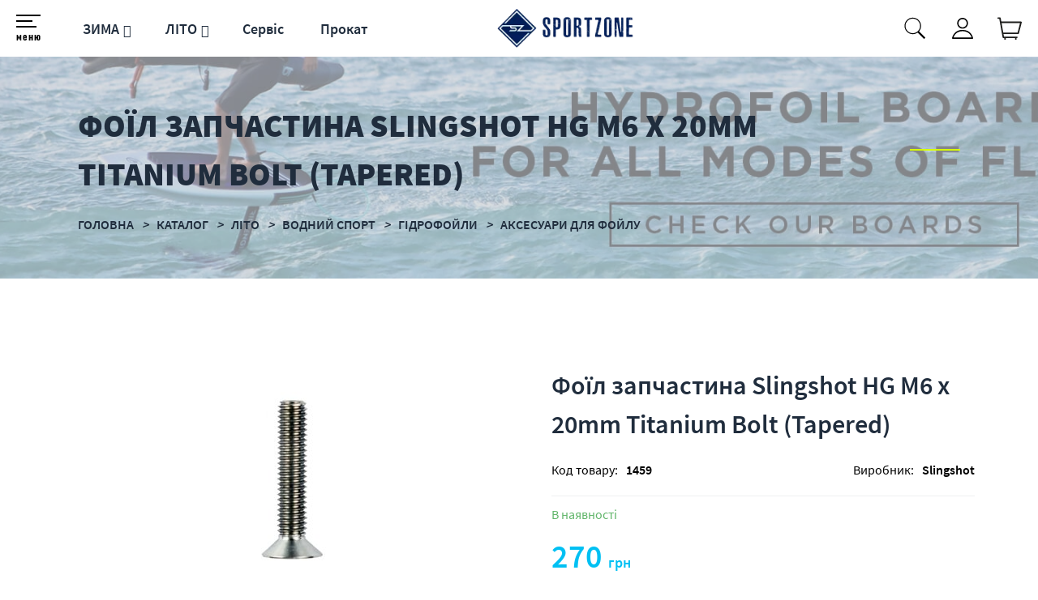

--- FILE ---
content_type: text/html; charset=utf-8
request_url: https://sportzone.ua/foil-zapchast-slingshot-hg-m6-x-20mm-titanium-bolt-tapered/p1459/
body_size: 10452
content:
<!DOCTYPE html>
<html lang="uk" prefix="og: http://ogp.me/ns#">
<head>
<!-- Global site tag (gtag.js) - Google Analytics -->
<script async src="https://www.googletagmanager.com/gtag/js?id=UA-57921089-1"></script>
<script>
  window.dataLayer = window.dataLayer || [];
  function gtag(){dataLayer.push(arguments);}
  gtag('js', new Date());
  gtag('config', 'UA-57921089-1');
  gtag('config', 'G-1SRLK9LTT4');
  gtag('config', 'G-YTWPPMMW2B');
</script>

<script>
if(typeof ga != 'function'){
   window.ga = function(){ return true };
}
</script>
<link rel="shortcut icon" href="/favicon.ico" type="image/x-icon" />
<meta http-equiv="X-UA-Compatible" content="IE=edge" />
<meta name="viewport" content="width=device-width, initial-scale=1" />
<meta name="format-detection" content="telephone=no">
<meta property="og:type" content="website" />
<meta property="og:locale" content="ru_UA" />
<meta property="og:site_name" content="https://sportzone.ua/" />
<meta name="theme-color" content="#2c394c">
<meta name="keywords" content="фойл; фойлборд; кайтборд; купити кайтборд; кайт; дошка для кайта; кайтбординг; гідрофойл; підводне крило; титанові болти для Фойла" />
<meta name="description" content="Купити титанові болти для підводного крила фойл ✓ Офіційні представники Slingshot ☎ 067 661 99 33 ✓ Самовивіз з Києва ✓ Доставка по Україні ➦ Знижки ☑ Гарантія!" />
<meta property="og:description" content="Купити титанові болти для підводного крила фойл ✓ Офіційні представники Slingshot ☎ 067 661 99 33 ✓ Самовивіз з Києва ✓ Доставка по Україні ➦ Знижки ☑ Гарантія!" />
<meta property="og:type" content="product" />
<meta name="robots" content="index, follow" />
<meta property="og:image" content="https://sportzone.ua/img/product/cb/cbe950db0503e9804da8c20dece7b524/fol-zapchastina-slingshot-hg-m6-x-20mm-titanium-bolt-tapered--original-95-1.jpg" />
<meta property="og:url" content="https://sportzone.ua/foil-zapchast-slingshot-hg-m6-x-20mm-titanium-bolt-tapered/p1459/" />
<meta property="og:title" content="Фоїл запчастина Slingshot HG M6 x 20mm Titanium Bolt (Tapered) - Купити з доставкою в інтернет магазині SPORTZONE.UA | Детальний опис, фотографії, характеристики." />
<link rel="canonical" href="https://sportzone.ua/foil-zapchast-slingshot-hg-m6-x-20mm-titanium-bolt-tapered/p1459/" />
<link rel="stylesheet" type="text/css" href="/assets/style.mini-uXj8YjRqUG7p_28LV5wJ_A.css?1735129005" />
<title>
Фоїл запчастина Slingshot HG M6 x 20mm Titanium Bolt (Tapered) - Купити з доставкою в інтернет магазині SPORTZONE.UA | Детальний опис, фотографії, характеристики.</title>
<style>
.wrapper-content-category:hover .item-image::before{background:red;position:absolute;height:100%;width:100%;}
</style>
<script>
	var getFacetCookie = function(name) {
		var matches = document.cookie.match(new RegExp("(?:^|; )" + name.replace(/([\.$?*|{}\(\)\[\]\\\/\+^])/g, '\\$1') + "=([^;]*)"));
		return matches ? decodeURIComponent(matches[1]) : undefined;
	};  	
 </script>
<script src="https://unpkg.com/imask"></script>
</head>
<body><script type="text/javascript">
/*<![CDATA[*/
;var recaptchaCallback_Comment_verifyCode=function(e){jQuery('#Comment_verifyCode').val(e)};
/*]]>*/
</script>

<input type="checkbox" id="nav-toggle" hidden>
<nav class="nav">
	<div class="listMenu">
<div class="headerBlock">
 </div>
 <div class="bodyBlock">
 	 
 <div class="mobile-menu">
			<ul class="linksBlock mobile" id="yw0">
<li class="li main more close active"><a href="/catalog/">Каталог товарів</a></li>
</ul>		</div>
 <ul class="linksBlock" id="yw1">
<li class="li"><a href="/info/about/">Про нас</a></li>
<li class="li"><a href="/static/delivery/">Доставка і оплата</a></li>
<li class="li"><a href="/info/warranty/">Обмін та повернення</a></li>
<li class="li"><a href="/info/contacts/">Контакти</a></li>
<li><a href="/static/discount/">Дисконт</a></li>
<li><a href="/info/programma/">Программа лояльности</a></li>
<li><a href="/info-news/">Новини</a></li>
<li><a href="/info-blog/">Блог</a></li>
<li class="li"><a href="/static/services/">Сервіс</a></li>
<li class="li"><a href="/static/hire/">Прокат</a></li>
</ul> <div class="likeAndComparison">
 	<div class="login_block">
						<div class="personal-login user-auth-infoblock" data-personal-role="agreement">
    <a data-user-role='login' class="login" href="#">
        <span>Увійти</span><i class="svg login"></i>
    </a>
</div>					</div>
 <!--noindex-->
	<div class="like-wrapper">
		<a class="like-list" href="/wishlist/">
			<span>Обране</span>
			<i class="svg wishlist"></i>
						<span class="number-of-items-in-wishList likesCount"
				  style="  ">
					</span>
		</a>
	</div>
<!--/noindex-->
 </div>
	<div class='profile'>
		<div class="socialNetwork">
			<a href="https://twitter.com/SportZoneComUa" target="_blank" class="networks" title="twitter" rel="nofollow noopener"><i class="svg twitter"></i></a>
			<a href="https://www.instagram.com/sportzone.com.ua/?hl=uk" target="_blank" rel="nofollow noopener" class="networks" title="instagram"><i class="svg instagram"></i></a>
			<a href="https://www.facebook.com/Sportzone.ua/" target="_blank" rel="nofollow noopener" class="networks" title="facebook"><i class="svg facebook"></i></a> 
		</div>
		<div class="lang"><div class="ru"><a href="/ru/foil-zapchast-slingshot-hg-m6-x-20mm-titanium-bolt-tapered/p1459/">RU</a></div>
<div class="lang uk">UK</div></div>	</div>	
	<div class='menucontacts'>
		<ul class="numberFooter">
			<li class="phone">
			<i class="fa fa-phone" aria-hidden="true"></i><a href="tel:+380676619933">(067) 661-99-33</a>
			</li>
			<li class="emailFotter"><i class="fa mail-icon"></i><a href="mailto:sportzone.com.ua@gmail.com">sportzone.com.ua@gmail.com</a></li>	
			<li class="adress"><i class="fa fa-map-marker" aria-hidden="true"></i>м. Київ, вул. Героїв Дніпра, 67</li>
		</ul>
	</div> 
 </div>
</div>
</nav><header>	
 <div class="header-wrapper">

 <div class="middleLine">
 <label for="nav-toggle" class="nav-toggle" onclick="">
	<span class="openSubmenu"><i class="svg menu openMenu"></i><span>меню</span></span>
</label>
	<div class="bottomLine">
	<ul class="linksBlock dynamicMenu" data-height="0" data-secret_width="170" id="yw2">
<li class="li"><div class="products-menu j-products-menu"><div class="products-menu__item j-submenu-item"><div class="products-menu__head"><a href="/zima/c211/">ЗИМА</a></div></div></div></li>
<li class="li"><div class="products-menu j-products-menu"><div class="products-menu__item j-submenu-item"><div class="products-menu__head"><a href="/leto/c212/">ЛІТО</a></div></div></div></li>
<li class="li"><a href="/static/services/">Сервіс</a></li>
<li class="li"><a href="/static/hire/">Прокат</a></li>
</ul> </div>	 
 <div class="logo">
 <a href="https://sportzone.ua/">
	<img data-original="/themes/basic/images/logo.webp" data-ios="/themes/basic/images/logo.png" loading="lazy" class="lazy" src="/images/empty.png" alt="logo pc">
	<img data-original="/themes/basic/images/logoMob.webp" data-ios="/themes/basic/images/logoMob.png" loading="lazy" class="lazy mobile" src="/images/empty.png" alt="logo mobile">
 </a></div>
 <div class="headerSearchWrapp">
 <form id="search-form" class="" action="/search/" method="get"><input placeholder="Пошук..." id="Search_q_" type="text" value="" name="Search[q]" />    <div class="submit-block">
        <div class="submit-button">
            <div class="search">
                <button type="submit"><i class="svg search" data-line="Пошук"></i>
				</button>              
            </div>
        </div>
    </div>
</form> </div>
 <div class="lang"><div class="ru"><a href="/ru/foil-zapchast-slingshot-hg-m6-x-20mm-titanium-bolt-tapered/p1459/">RU</a></div>
<div class="lang uk">UK</div></div> <div class="login_block">
  <div class="personal-login user-auth-infoblock" data-personal-role="agreement">
    <a data-user-role='login' class="login" href="#">
        <span>Увійти</span><i class="svg login"></i>
    </a>
</div>  </div>
 <div class="cart-wrapper">
  <!--noindex-->
	<a onclick="ga('send', 'event', 'tobasket', 'click'); return true;" data-id='small-cart' name='test' href="/cart/cart/index/">
		<div class="cart"><i class="svg cart"></i>
			<div class="quantity"></div>
		</div>
		<span class='hide'>Корзина</span>
	</a>
	<a data-id="small-cart" href="/cart/cart/change/"><span class='hide'>small-cart</span></a>	<a class="ajax-cart" href="/cart/cart/ajaxcart/"><span class='hide'>ajax-cart</span></a><!--/noindex--> </div>
 </div> 
 </div>
</header>
<main>
<div data-page="catalog-product" class="breadcrumbs-wrapper">
	<h1>
		Фоїл запчастина Slingshot HG M6 x 20mm Titanium Bolt (Tapered)	</h1>
					<nav id="breadcrumb">	
			<ul class="breadcrumbs" itemscope="" itemtype="http://schema.org/BreadcrumbList">

    <li>
        <div class="dots"><ul><li></li><li></li><li></li></ul></div><a href="/">Головна </a>
    </li>
<li class="sep"><i></i></li>
    <li itemprop="itemListElement" itemscope itemtype="http://schema.org/ListItem">
        <a href="/catalog/" itemprop="item"><span itemprop="name">Каталог </span></a>
		<meta itemprop="position" content="1"/>
    </li>
<li class="sep"><i></i></li>
    <li itemprop="itemListElement" itemscope itemtype="http://schema.org/ListItem">
        <a href="/leto/c212/" itemprop="item"><span itemprop="name">ЛІТО </span></a>
		<meta itemprop="position" content="2"/>
    </li>
<li class="sep"><i></i></li>
    <li itemprop="itemListElement" itemscope itemtype="http://schema.org/ListItem">
        <a href="/vodnyy-sport/c602/" itemprop="item"><span itemprop="name">ВОДНИЙ СПОРТ </span></a>
		<meta itemprop="position" content="3"/>
    </li>
<li class="sep"><i></i></li>
    <li itemprop="itemListElement" itemscope itemtype="http://schema.org/ListItem">
        <a href="/gidrofoyly/c615/" itemprop="item"><span itemprop="name">ГІДРОФОЙЛИ </span></a>
		<meta itemprop="position" content="4"/>
    </li>
<li class="sep"><i></i></li>
    <li itemprop="itemListElement" itemscope itemtype="http://schema.org/ListItem">
        <a href="/aksessuary-dlya-foyla/c719/" itemprop="item"><span itemprop="name">Аксесуари для фойлу </span></a>
		<meta itemprop="position" content="5"/>
    </li>
<li class="sep"><i></i></li>
			<li itemprop="itemListElement" itemscope itemtype="http://schema.org/ListItem">
					<span itemprop="name">Фоїл запчастина Slingshot HG M6 x 20mm Titanium Bolt (Tapered) </span>		
				<meta itemprop="position" content="6"/>
			</li></ul> 
		</nav>
		<img data-original="/img/breadcrumbs/a9/a9ce19a028f59a5d5c111510b091e3ed/fol-zapchastina-slingshot-hg-m6-x-20mm-titanium-bolt-tapered-large-95-05081422310.webp" data-ios="/img/breadcrumbs/a9/a9ce19a028f59a5d5c111510b091e3ed/fol-zapchastina-slingshot-hg-m6-x-20mm-titanium-bolt-tapered-large-95-05081422310.jpg" loading="lazy" class="breadcrumbs lazy" title="Фоїл запчастина Slingshot HG M6 x 20mm Titanium Bolt (Tapered)" alt="Фоїл запчастина Slingshot HG M6 x 20mm Titanium Bolt (Tapered)" src="/images/crubms_bg.png" /></div><a rel="nofollow" id="get_gp_data" href="/ajax/product/"></a><div itemscope itemtype="http://schema.org/Product" data-gp="wrapper" class='productpage' id='itemProductPage'>
    
     
     
    <meta itemprop="mpn" content="1459"/> <!-- Артикул товару у виробника -->
    <meta itemprop="name" content="Фоїл запчастина Slingshot HG M6 x 20mm Titanium Bolt (Tapered)"/>
	    <meta itemprop="description" content="Фоїл запчастина Slingshot HG M6 x 20mm Titanium Bolt (Tapered)"/> 
    <div class="product-main-info-wrapper" data-cart-role="product_wrapper">
        <div class="product-slick-slides" data-gp="img">
            <div data-gp="labels">
		<div class="label-wrapper">
			</div>

</div>
	 
										<link itemprop="image" href="https://sportzone.ua/img/product/cb/cbe950db0503e9804da8c20dece7b524/fol-zapchastina-slingshot-hg-m6-x-20mm-titanium-bolt-tapered--original-95-1.webp" />
					 
			 
			 
			 
		<div class="slider-for big-slick">
					<!--videos-->
						<!--images-->
												<figure>
						<a href="/img/product/cb/cbe950db0503e9804da8c20dece7b524/fol-zapchastina-slingshot-hg-m6-x-20mm-titanium-bolt-tapered--original-95-1.webp" data-size="250x250">
							<img loading="lazy" data-original="/img/product/cb/cbe950db0503e9804da8c20dece7b524/fol-zapchastina-slingshot-hg-m6-x-20mm-titanium-bolt-tapered--original-95-1.webp" data-ios="/img/product/cb/cbe950db0503e9804da8c20dece7b524/fol-zapchastina-slingshot-hg-m6-x-20mm-titanium-bolt-tapered--original-95-1.jpg" src="/images/empty.png" alt="Фоїл запчастина Slingshot HG M6 x 20mm Titanium Bolt (Tapered) " title="Фоїл запчастина Slingshot HG M6 x 20mm Titanium Bolt (Tapered) " class="img-responsive image lazy">							
						</a>
					</figure>
							 
					<!--videos-->
						<!--images-->
			 
					<!--videos-->
						<!--images-->
			 
					<!--videos-->
						<!--images-->
			 
			</div>
	


<!-- Root element of PhotoSwipe. Must have class pswp. -->
<div class="pswp" tabindex="-1" role="dialog" aria-hidden="true">

    <!-- Background of PhotoSwipe.
    It's a separate element as animating opacity is faster than rgba(). -->
    <div class="pswp__bg"></div>

    <!-- Slides wrapper with overflow:hidden. -->
    <div class="pswp__scroll-wrap">

        <!-- Container that holds slides.
        PhotoSwipe keeps only 3 of them in the DOM to save memory.
        Don't modify these 3 pswp__item elements, data is added later on. -->
        <div class="pswp__container">
            <div class="pswp__item"></div>
            <div class="pswp__item"></div>
            <div class="pswp__item"></div>
        </div>

        <!-- Default (PhotoSwipeUI_Default) interface on top of sliding area. Can be changed. -->
        <div class="pswp__ui pswp__ui--hidden">

            <div class="pswp__top-bar">

                <!-- Controls are self-explanatory. Order can be changed. -->

                <div class="pswp__counter"></div>

                <button class="pswp__button pswp__button--close" title="Close (Esc)"></button>

                
                <button class="pswp__button pswp__button--fs" title="Toggle fullscreen"></button>

                <button class="pswp__button pswp__button--zoom" title="Zoom in/out"></button>

                                <div class="pswp__preloader">
                    <div class="pswp__preloader__icn">
                        <div class="pswp__preloader__cut">
                            <div class="pswp__preloader__donut"></div>
                        </div>
                    </div>
                </div>
            </div>

            <div class="pswp__share-modal pswp__share-modal--hidden pswp__single-tap">
                <div class="pswp__share-tooltip"></div>
            </div>

            <button class="pswp__button pswp__button--arrow--left" title="Previous (arrow left)">
            </button>

            <button class="pswp__button pswp__button--arrow--right" title="Next (arrow right)">
            </button>

            <div class="pswp__caption">
                <div class="pswp__caption__center"></div>
            </div>

        </div>

    </div>

</div>


 
	        </div>
        <div class="product-short-info">   
            <div class="productName">Фоїл запчастина Slingshot HG M6 x 20mm Titanium Bolt (Tapered)</div>        
            <div class="main-char-wrapper" data-gp="features_short_html">
                                     <div class="main-char">
     
	 <div class="char-row">
	 <div class="char-name">
	 Код товару:
	 </div>
	 <div class="char-data" data-gp='id'> 
	 1459	 </div>
 </div>
  
     
	 <div class="char-row">
	 <div class="char-name">
	 Виробник:
	 </div>
	 <div class="char-data" > 
	 Slingshot	 </div>
 </div>
  
   </div>
                             </div>
            			
            <div class="isPresence" data-gp="presence">
                <div class="presence" data-gp="presence">
	    <span class='presence-yes'>В наявності</span></div>            </div>
			<div class="isPresence" data-gp="no-presence" style="display: none;">
				Немає в наявності в обраній конфігурації			</div>
            <div class="price_block">
				                <span>Ціна:</span>
				<div data-gp="old-price">	
					 
				 </div>
                <div data-gp="price" itemprop="offers" itemscope itemtype="http://schema.org/Offer" class="price-wrapper">
                    <link itemprop="url" href="https://sportzone.ua/foil-zapchast-slingshot-hg-m6-x-20mm-titanium-bolt-tapered/p1459/" />
                    <meta itemprop="itemCondition" content="https://schema.org/UsedCondition" />
                    <div itemprop="seller" itemtype="http://schema.org/Organization" itemscope style="display:none;">
                        <meta itemprop="name" content="Sportzone" />
                    </div>
                    <div class="main-price">
	<span data-itemprop="price">270</span> <span class="currency">&nbsp;грн</span><meta itemprop="price" content="270"><meta itemprop="priceCurrency" content="UAH"><meta itemprop="availability" content="https://schema.org/InStock"/><meta itemprop="priceValidUntil" content="2027-01-17">		
</div>                </div>
            </div>
            <!-- Блок с кнопками-->
            <div class="product-buttons">
                <div class="buy-button-wrapper">
                    <div class="buy-button">
                        
    
		<div class="basket product-button product-button-checked">
		<!--noindex--><button class='exclusive' data-buyurl="/cart/cart/change/?action=add&id=000000" data-gp="buy_btn" onclick="ga('send', 'event', 'buy', 'click'); return true;" data-href='/cart/cart/change/?action=add&id=1459' data-cart-role='buy_btn'> <span><i class="svg cart"></i>Купити</span></button><!--/noindex-->
	</div>    
                    </div>
                    <div data-gp="quick-block">
						<!--noindex-->
	<div class="modal fade" id="quick_order_popup" tabindex="-1" role="dialog" aria-labelledby="myModalLabel">
	  <div class="modal-dialog modal-dialog-centered">
		<div class="modal-content">
		  <div class="modal-body">	
			<button type="button" class="close" data-dismiss="modal" aria-label="Close">
				<span aria-hidden="true" class="modal-close"><i class="svg close closeMenu"></i></span>
			</button>
			<div class="form">
					<div class="quick-form-block">
		<div class="title">Передзвоніть мені</div>
		<form id="quickorder-form" action="/catalog/quickorder/index/" method="POST">		<div class="quick-order">
			<input data-gp="id" name="QuickOrderForm[pid]" id="QuickOrderForm_pid" type="hidden" value="1459" />			<div class="form-field">
				<input placeholder="Вкажіть телефон" class="w-input entries phoneNumber formInput" name="QuickOrderForm[phone]" id="QuickOrderForm_phone" type="tel" />			</div>
			<div class="form-btn">
				<button type="submit" onClick="ga(&#039;send&#039;, &#039;event&#039;, &#039;buy&#039;, &#039;click&#039;)" class="send-button btn bDef" name="yt0"><span>Подтвердить</span></button>			</div>
		</div>
		<div class="form-errors">
			<div class="errorMessage" id="QuickOrderForm_phone_em_" style="display:none"></div>			<div class="errorMessage" id="QuickOrderForm_pid_em_" style="display:none"></div>		</div>
		</form>	
	</div>
			</div>
			<div class="message">
			</div>
		  </div>
		</div>
		<!-- /.modal-content -->
	  </div>
	  <!-- /.modal-dialog -->
	</div>
	<button data-destination="quick_order_popup" class="exclusive">
		<span>Передзвоніть мені</span>
	</button>
<!--/noindex-->					</div>
                </div>
                <div class="add-buttons">
                    <div class="wishlist-wrapper" data-gp="wishlist-block">
                        <!--noindex-->
	<div class="wishlist-button product-button">
					<button data-label="У обране" onclick="ga('send', 'event', 'towishlist', 'click'); return true;" class="aLikeBtn " data-wish-role="add" data-pid="1459"
			   data-product=" Фоїл запчастина Slingshot HG M6 x 20mm Titanium Bolt (Tapered) " data-href="/wishList/wishList/change/?action=add&id=1459 ">
				<i class="svg wishlist"></i><span>Відкласти</span>
			</button>
			</div>
<!--/noindex-->                    </div>
                                        <a class="add-recall" href="javascript:void(0)">
    <i class="svg comment"></i><span>Обговорити</span>
</a>
                </div>
            </div>
        </div>
    </div>
    <div class="product-detail">
		<div class="char-wrapper">
			<div class="delivery-info">
				<div>
					<h2>Доставка</h2>
					<div class="wrap">
						<div class='row'>
							<div class='left'>
								по Києву (Кур'єр)							</div>
							<div class='center'>
								від 40
								грн							</div>
							<div class='right'>
								Терміни доставки 1-3 робочих дня							</div>
						</div>
						<div class='row'>
							<div class='left'>
								по Україні (Компанії-перевізники)							</div>
							<div class='center'>
								від ?
								грн							</div>
							<div class='right'>
								Терміни доставки 3-5 робочих днів							</div>
						</div>
					</div>
				</div>
<!--
				<div class="read-all-wrapper">
					<a class="read-all" href="/static/delivery/">
						Читати повністю					</a>
				</div>
-->
			</div>
			<div data-gp="features_html">
										<div class="char">
		 <h2>Характеристики</h2>
		<table class="features-table">
		 <tbody>
		 		 <tr class="group-name">
		 <td colspan="2">
		 <div>
		 Загальні характеристики		 </div>
		 </td>
		 </tr>
		 	
		 <tr class="feature-row">
		 <td>
		 Виробник		  			<div itemprop="brand" itemtype="http://schema.org/Thing" itemscope>
			  			  <meta itemprop="name" content="Slingshot" />
			</div>
		 		 		 </td>
		 <td>
		 Slingshot		 </td>
		 </tr>
		 	
		 <tr class="feature-row">
		 <td>
		 Особливість		  		 		 </td>
		 <td>
		 Комплектуючі		 </td>
		 </tr>
		 		 		 </tbody>
		</table>
	</div>
							</div>    
		</div>    
		<div class="full-desc-wrapper">
				<h2>Опис товару</h2>
		<div data-gp="description" class="full-desc">
		<p>Титановый конический болт Hover Glide M6 x 20 мм.&nbsp;</p>

<p><strong>ПРИМЕЧАНИЕ. </strong>Длина этого набора винтов ранее составляла 25 мм, а теперь - 20 мм.</p>

<p>Крепление фюзеляжа к переднему крылу одним винтом:</p>

<p>-FSurf/SUP Package<br />
-Hoverglide NF2<br />
-FWake Package<br />
-FWind 1<br />
-FWind 2</p>	</div>
		</div>
	</div>

    <div class="comments-page-wrapper">
	 <div class="header" data-target="after">	
	<div class="title">
		<h2>
			<span>0</span> відгуків		</h2>	
	</div>	
	<div class="subtitle">
		            <div class="none-comments">
                Відгуків про "Фоїл запчастина Slingshot HG M6 x 20mm Titanium Bolt (Tapered) " ще немає.                <br/>
                Будьте першим! 
            </div>
        	</div>
	<div class="button addCommentForm">
		<button class="btn btn-success button buyBtn send" id="addCommentForm" data-opener-role="button" data-target="comments-wrapper" data-opener-close="function" data-opener-callback="leaveComment(0)"><span>Написати відгук</span></button>
	</div>
</div>
<div class="comment-form" data-type="comment-form" data-opener-role="target" data-target="comments-wrapper" style="display:none;" data-opener-open="slide">
	<form id="comment-form" action="/comments/handler/create/" method="POST">
    <div class="create-feedback">
        <h3>Ваш відгук</h3>
        <div class="assessments">
    <div>Оценить</div>
    <div>
    <input id="ytComment_assessment" type="hidden" value="" name="Comment[assessment]" /><span id="Comment_assessment"><input id="Comment_assessment_0" value="1" type="radio" name="Comment[assessment]" /> <label for="Comment_assessment_0"> </label> <input id="Comment_assessment_1" value="2" type="radio" name="Comment[assessment]" /> <label for="Comment_assessment_1"> </label> <input id="Comment_assessment_2" value="3" type="radio" name="Comment[assessment]" /> <label for="Comment_assessment_2"> </label> <input id="Comment_assessment_3" value="4" type="radio" name="Comment[assessment]" /> <label for="Comment_assessment_3"> </label> <input id="Comment_assessment_4" value="5" type="radio" name="Comment[assessment]" /> <label for="Comment_assessment_4"> </label></span>    <div class="text-danger" id="Comment_assessment_em_" style="display:none"></div>    </div>
</div>
        <div class="author-wrapper">
            <div data-role="input-container" class="form-group ">
                <div class="input-group"> <span class="inputName">
                        <label for="Comment_author" class="required">Ім'я <span class="required">*</span></label>                    </span>
                    <input class="form-control" placeholder="введіть Ваше ім&#039;я *" name="Comment[author]" id="Comment_author" type="text" maxlength="50" />                </div>
                <div class="text-danger" id="Comment_author_em_" style="display:none"></div>            </div>
            <div data-role="input-container" class="form-group">
                <div class="input-group"> 
                    <span class="inputName">
                        <label for="Comment_email" class="required">E-mail <span class="required">*</span></label>                    </span>
                    <input class="form-control" placeholder="введіть Ваш e-mail *" name="Comment[email]" id="Comment_email" type="text" maxlength="128" />                </div>
                <div class="text-danger" id="Comment_email_em_" style="display:none"></div>            </div>
            <div data-role="input-container" class="form-group">
                <div class="input-group"> <span class="inputName">
                    <label for="Comment_phone">Телефон</label>                </span>
                    <input placeholder="укажите Ваш телефон" class="form-control" name="Comment[phone]" id="Comment_phone" type="text" />                </div>
                <div class="errorMessage" id="Comment_phone_em_" style="display:none"></div>            </div>
        </div>
        <div class="comment-wrapper">
            <div data-role="input-container" class="form-group">
                <div class="input-group"> <span class="inputName">
                    <label for="Comment_content" class="required">Коментар <span class="required">*</span></label>                </span>
                    <textarea class="form-control" placeholder="напишіть коментар" rows="3" name="Comment[content]" id="Comment_content"></textarea>                </div>
                <div class="text-danger" id="Comment_content_em_" style="display:none"></div>            </div>
        </div>
			<div class="verify-wrapper">
				<div class="input-group">
					<input id="Comment_verifyCode" type="hidden" name="Comment[verifyCode]" /><div class="g-recaptcha" data-sitekey="6LdabV8UAAAAAJT8FZn5smdNCRjat2mmVMt_5kX6" data-callback="recaptchaCallback_Comment_verifyCode"></div>				</div>
				<div class="errorMessage" id="Comment_verifyCode_em_" style="display:none"></div>            
			</div>

        <div class="send-wrapper">
            <div class="button-feedback">
                <button data-role="reply" class="btn btn-success button buyBtn send">
                    <span>Додати відгук</span>
                </button>
            </div>
        </div>
					<div class="enter-wrapper">
									<div class="href-navigation">
						<a class="auth-btn register-btn" href="/user/auth/registration/">Зареєструватися</a>						<a class="auth-btn login-btn" href="/auth/login/">Увійти</a>					</div>
											</div>
		    </div>
    <input data-name="parent_id" name="Comment[parent_id]" id="Comment_parent_id" type="hidden" value="0" />    <input name="Comment[id_article]" id="Comment_id_article" type="hidden" value="1459" />    <input name="Comment[type_comment]" id="Comment_type_comment" type="hidden" value="product" />    <input value="/foil-zapchast-slingshot-hg-m6-x-20mm-titanium-bolt-tapered/p1459/" name="Comment[url]" id="Comment_url" type="hidden" /></form>

<div class="modal fade" id="comments-add-message-form" tabindex="-1" role="dialog" data-aria-labelledby="myModalLabel">
  <div class="modal-dialog">
	<div class="modal-content">
	  <div class="modal-body">	
		<button type="button" class="close" data-dismiss="modal" aria-label="Close">
            <span aria-hidden="true" class="modal-close"><i class="svg close closeMenu"></i></span>
		</button>
		<div class="subscribe_form">			
			<div class="message">
				<div class="successfull-text">
					<div class="title">Ваш відгук успішно доданий!</div>
					<div class="text">
						Він буде виведений на сайт після перевірки модератором					</div>
				</div>
			</div>
		</div>
   </div>
	</div>
	<!-- /.modal-content -->
  </div>
  <!-- /.modal-dialog --> 
</div>
</div> 
<div class="comments-page ">
    <div class="comments-wrapper scrollbar-outer" data-role="wrap">
        <input class="data-current-page" type="hidden" value="1" name="data-current-page" id="data-current-page" />        <input class="data-onPage" type="hidden" value="2" name="data-onPage" id="data-onPage" />        <input class="data-all-pages" type="hidden" value="0" name="data-all-pages" id="data-all-pages" />        <input class="data-comment-id" type="hidden" value="1459" name="data-comment-id" id="data-comment-id" />        <input class="data-comment-type" type="hidden" value="product" name="data-comment-type" id="data-comment-type" />        				    </div>    
</div>
	</div>
	<!--noindex-->
    <div data-gp="accessory_html">
		    </div>
    <!--/noindex-->
    <!--noindex-->
    <div data-gp="similar_html">
		    </div>
    <!--/noindex-->
    <meta itemprop="sku" content="1459"/> <!-- Код товару у продавця -->
    <div style='display:none;'>
            </div>
</div><!--noindex-->
 <div class="main-history">
 <div class="history-title">
 <h2>Ви дивилися</h2>
 </div>
 <div class="sliderItems history-items">
 <div class="prev-icon number"><i class="svg left" aria-hidden="true"></i></div>
 <div class="viewItems">
 
<div data-cart-role="product_wrapper" class="product-block  ">		
            <a class="fa fa-times-circle comp_del" href="/delcompare/1459/"></a>
            <div class="product-link-wrapper">
                        <a class="product-link" href="/foil-zapchast-slingshot-hg-m6-x-20mm-titanium-bolt-tapered/p1459/">
                            <div class="product-image-wrapper">
					<div class="label-wrapper">
			</div>

                <img data-original="/img/product/cb/cbe950db0503e9804da8c20dece7b524/fol-zapchastina-slingshot-hg-m6-x-20mm-titanium-bolt-tapered--mmedium-95-1.webp" data-ios="/img/product/cb/cbe950db0503e9804da8c20dece7b524/fol-zapchastina-slingshot-hg-m6-x-20mm-titanium-bolt-tapered--mmedium-95-1.jpg" loading="lazy" class="image lazy" title="Фоїл запчастина Slingshot HG M6 x 20mm Titanium Bolt (Tapered) " alt="Фойл запчасть Slingshot HG M6 x 20mm Titanium Bolt (Tapered)" data-cart-role="product_img" id="pic1459" src="/images/empty.png" />            </div>
            <div class="name no-pseudo">
            Фоїл запчастина Slingshot HG M6 x 20mm Titanium Bolt (Tapered)             </div>
			<div class="presence" data-gp="presence">
	    <span class='presence-yes'>В наявності</span></div>                    </a>
    </div>
    <div class="product-buy-block">
        <div class="product-price">
             
<div class="main-price">
	<span data-itemprop="price">270</span> <span class="currency">&nbsp;грн</span>		
</div>                    </div>
        <div class="product-buttons-wrapper">
                            
    
		<div class="basket product-button product-button-checked">
		<!--noindex--><button class='exclusive' data-buyurl="/cart/cart/change/?action=add&id=000000" data-gp="buy_btn" onclick="ga('send', 'event', 'buy', 'click'); return true;" data-href='/cart/cart/change/?action=add&id=1459' data-cart-role='buy_btn'> <span><i class="svg cart"></i>Купити</span></button><!--/noindex-->
	</div>    
                        						            <!--noindex-->
	<div class="wishlist-button product-button">
					<button data-label="У обране" onclick="ga('send', 'event', 'towishlist', 'click'); return true;" class="aLikeBtn " data-wish-role="add" data-pid="1459"
			   data-product=" Фоїл запчастина Slingshot HG M6 x 20mm Titanium Bolt (Tapered) " data-href="/wishList/wishList/change/?action=add&id=1459 ">
				<i class="svg wishlist"></i><span>Відкласти</span>
			</button>
			</div>
<!--/noindex-->                </div>
    </div>
    				
</div>  
 </div>
 <div class="next-icon number"><i class="svg right" aria-hidden="true"></i></div>
 </div>
 </div>
 <!--/noindex-->
</main>
<footer>
<div class="subscription">
	<div class="subscribe_form">
	<div class="title">
		Підпишіться на наші новини та акції:	</div>
	<div class="form">
		<form class="f_form" id="email-form" action="/main/subscribe/" method="POST">				<input placeholder="Ваш e-mail" class="w-input f_subscribe_input" name="RssForm[email]" id="RssForm_email" type="email" />		<div class="errorMessage" id="RssForm_email_em_" style="display:none"></div> 
		<input class="w-button f_sub_btn exclusive" type="submit" name="yt1" value="Підписатися" />		</form>	</div>
	<div class="message" style="display:none;">
		<div class="successfull-text">
		Дякуємо. Ви успішно підписалися на нашу розсилку		</div>
	</div>
</div>	<div class="socialNetwork">
		<a href="https://twitter.com/SportZoneComUa" target="_blank" class="networks" title="twitter" rel="nofollow noopener"><i class="svg twitter"></i></a>
		<a href="https://www.instagram.com/sportzone.com.ua/?hl=uk" target="_blank" rel="nofollow noopener" class="networks" title="instagram"><i class="svg instagram"></i></a>
		<a href="https://www.facebook.com/Sportzone.ua/" target="_blank" rel="nofollow noopener" class="networks" title="facebook"><i class="svg facebook"></i></a> 
	</div>
</div>
<div class="footer-wrapper">
<div class="static">
<div>
 <div class="title">Меню</div>
	<ul class="navigationFooter" id="yw3">
<li class="li"><a href="/info/about/">Про нас</a></li>
<li class="li"><a href="/static/delivery/">Доставка і оплата</a></li>
<li class="li"><a href="/info/warranty/">Обмін та повернення</a></li>
<li class="li"><a href="/info/contacts/">Контакти</a></li>
<li><a href="/static/discount/">Дисконт</a></li>
<li><a href="/info/programma/">Программа лояльности</a></li>
<li><a href="/info-news/">Новини</a></li>
<li><a href="/info-blog/">Блог</a></li>
<li class="li"><a href="/static/services/">Сервіс</a></li>
<li class="li"><a href="/static/hire/">Прокат</a></li>
<li><a href="/sitemap/">Карта сайту</a></li>
</ul> </div>

</div>
<div class="f-worktime">
 <div class="title">Наші контакти</div>
	<ul class="numberFooter">
		<li class="phone">
		<i class="fa fa-phone" aria-hidden="true"></i><a href="tel:+380676619933">(067) 661-99-33</a>
		</li>
	</ul>
	<ul class="numberFooter contacts">
		<li class="emailFotter"><i class="fa mail-icon"></i><a href="mailto:sportzone.com.ua@gmail.com">sportzone.com.ua@gmail.com</a></li>
		<li class="adress"><i class="fa fa-map-marker" aria-hidden="true"></i><a href='/info/contacts#map'>м. Київ, вул. Героїв Дніпра, 67</a></li>
	</ul>
 </div>
</div>
<div class="copyright">
	<a class="logoSoftUa" href="http://soft.ua/" target="_blank" rel="nofollow noopener"> <i class="svg softua"></i> <div>Розробка та розвиток сайту</div> </a>
</div>
</footer><div style='display:none'>
    <aside>
        <div class="floating">
            <div id="toTop"></div>
        </div>
        <div class="addToLiked">
            <a href="javascript:void(0)" onclick="$(this).parents('.addToLiked').hide()"> <i class="svg delete"></i> </a>
            <p></p>
        </div>
    </aside>
</div><div class="modal fade" id="callme_popup" tabindex="-1" role="dialog" data-aria-labelledby="myModalLabel">
  <div class="modal-dialog modal-dialog-centered">
	<div class="modal-content">
	  <div class="modal-body">	
		<button type="button" class="close" data-dismiss="modal" aria-label="Close">
			<span aria-hidden="true" class="modal-close"><i class="svg close closeMenu"></i></span>
		</button>
		<div class="callme_popupform">
			<div class="form">
			<form id="callme_popup_form" action="/callback/callback/contact/" method="POST">			<div class="form-content">
				<div
					class="ui-coment-content">Введіть свій номер телефону і наші менеджери Вам зателефонують найближчим часом!</div>		
			</div>
			<div class="form-label">телефон</div>
				<div class="phone">
					<input placeholder="Вкажіть Ваш телефон" class="form-input  w-300" name="ContactForm[phone]" id="ContactForm_phone" type="tel" />				</div>
				<div class="form-field-error">
					<div class="ui-coment-content" id="ContactForm_phone_em_" style="display:none"></div>				</div>
			<div class="popup-add-btn">
				<button onclick="ga('send', 'event', 'callback', 'click'); return true;" type="submit" class="" name="send" id="send-callme_popup_form"><span>Передзвоніть мені</span></button>
			</div>
			</form>			</div>
			<div class="message" style="display:none;">
				<div class="successfull-text"><div class="title">Замовлення дзвінка прийняте.</div> Наші менеджери зв'яжуться з Вами!</div>
			</div>
			<input type="hidden" value="Замовлення дзвінка прийняте. Наші менеджери зв&#039;яжуться з Вами!" name="content-popup" id="content-popup" />			<input type="hidden" value="" name="title-popup" id="title-popup" />		</div>
   </div>
	</div>
	<!-- /.modal-content -->
  </div>
  <!-- /.modal-dialog -->
</div><!--noindex-->
	<div class="modal fade" id="popup-auth" tabindex="-1" role="dialog" data-aria-labelledby="myModalLabel" style="display:none;">
	  <div class="modal-dialog modal-dialog-centered">
		<div class="modal-content">
		  <div class="modal-body">	
			<button type="button" class="close" data-dismiss="modal" aria-label="Close">
				<span aria-hidden="true" class="modal-close"><i class="svg close closeMenu"></i></span>
			</button>
			<div class="title">АВТОРИЗАЦІЯ</div>
			<div id="auth_form">
				<div class="add-text"></div>
								<form id="popuo-login-form" action="/auth/login/" method="POST">				<div class="auth-form-data">
					<div class="formGroup">
												<div class="form-field-input">
							<input placeholder="Ваш e-mail" class="w-input entries formInput" name="LoginForm[username]" id="LoginForm_username" type="email" />						</div>
						<div class="form-field-error">
							<div class="errorMessage" id="LoginForm_username_em_" style="display:none"></div>						</div>
					</div>
					<div class="formGroup m-top">
												<div class="form-field-input">
							<input placeholder="пароль" class="w-input entries formInput" name="LoginForm[password]" id="LoginForm_password" type="password" />						</div>
						<div class="form-field-error">
							<div class="errorMessage" id="LoginForm_password_em_" style="display:none"></div>						</div>
					</div>
					<div class="form-row">
						<div class="remember-field chbox">
							<input id="ytchek3" type="hidden" value="0" name="LoginForm[rememberMe]" /><input class="login-form-remember-me chBox" id="chek3" name="LoginForm[rememberMe]" value="1" type="checkbox" />														<label for="chek3" class="remember_me_chech"><span>Запам'ятати пароль</span></label>
						</div>
						<div class="form-field-error">
							<div class="errorMessage" id="LoginForm_rememberMe_em_" style="display:none"></div>						</div>  
					</div>
					<div class="form-row row-btn">
						<button type="submit" class="login-button btn bDef" name="yt1"><span>Увійти</span></button>					</div>
					<div class="auth-btns">
						<a class="auth-btn register-btn btnLink" href="/user/auth/registration/">Зареєструватися</a>						<a class="auth-btn remind-btn fix-float btnLink" href="/user/auth/remind/">Відновити пароль</a>					</div>	
				</div>
				</form>			</div>
		  </div>
		</div>
		<!-- /.modal-content -->
	  </div>
	  <!-- /.modal-dialog -->
	</div>
<!--/noindex--><script type="text/javascript" src="/themes/basic/js/jquery_core.js"></script>
<script type="text/javascript" src="/themes/basic/js/yiiactiveform_core.js"></script>
<script type="text/javascript" src="/themes/basic/js/jquery-ui_core.min.js"></script>
<script type="text/javascript" src="/themes/basic/js/product.js"></script>
<script type="text/javascript" src="/themes/basic/js/accessory.js"></script>
<script type="text/javascript" src="/assets/a8f0f84/photoswipe.min.js"></script>
<script type="text/javascript" src="/assets/a8f0f84/photoswipe-ui-default.js"></script>
<script type="text/javascript" src="/assets/a8f0f84/gallery.js?ver=3.11"></script>
<script type="text/javascript" src="/assets/85b96fb5/script.js?ver=3.22"></script>
<script type="text/javascript" src="/assets/2d8ec093/q_order.js"></script>
<script type="text/javascript" src="/assets/e2186d9f/script.js"></script>
<script type="text/javascript" src="/assets/2d68418b/js/script.js?ver=2.11"></script>
<script type="text/javascript" src="https://www.google.com/recaptcha/api.js?hl=uk"></script>
<script type="text/javascript" src="/assets/3631d07/accessory.js"></script>
<script type="text/javascript" src="/assets/8321ae51/similar.js"></script>
<script type="text/javascript" src="/themes/basic/js/autocoplite.js?ver=3.11"></script>
<script type="text/javascript" src="/themes/basic/js/jquery.lazyload.min.js"></script>
<script type="text/javascript" src="/themes/basic/js/maskedinput.js"></script>
<script type="text/javascript" src="/themes/basic/js/scrollbar/jquery.scrollbar.js"></script>
<script type="text/javascript" src="/themes/basic/js/slick/slick.js"></script>
<script type="text/javascript" src="/themes/basic/js/exDex/exDex.js"></script>
<script type="text/javascript" src="/themes/basic/js/bootstrap.min.js"></script>
<script type="text/javascript" src="/themes/basic/js/opener.js"></script>
<script type="text/javascript" src="/themes/basic/js/list.js"></script>
<script type="text/javascript" src="/themes/basic/js/click.js"></script>
<script type="text/javascript" src="/themes/basic/js/groups.js?ver=7.36"></script>
<script type="text/javascript" src="/themes/basic/js/countdown.js"></script>
<script type="text/javascript" src="/themes/basic/js/script.js?ver=16.75a"></script>
<script type="text/javascript" src="/assets/a8f0f84/script.js"></script>
<script type="text/javascript" src="/assets/d9ced757/script.js"></script>
<script type="text/javascript" src="/assets/58be2fa01d0fa36fbf92e59fd428d036.js?1768623272" defer="defer"></script>
</body>
</html>

--- FILE ---
content_type: text/html; charset=utf-8
request_url: https://sportzone.ua/foil-zapchast-slingshot-hg-m6-x-20mm-titanium-bolt-tapered/p1459/
body_size: 5919
content:
{"html":"<script type=\"text\/javascript\">\n\/*<![CDATA[*\/\n;var recaptchaCallback_Comment_verifyCode=function(e){jQuery('#Comment_verifyCode').val(e)};\n\/*]]>*\/\n<\/script>\n<meta property=\"og:image\" content=\"https:\/\/sportzone.ua\/img\/product\/cb\/cbe950db0503e9804da8c20dece7b524\/fol-zapchastina-slingshot-hg-m6-x-20mm-titanium-bolt-tapered--original-95-1.jpg\" \/>\n<link rel=\"stylesheet\" type=\"text\/css\" href=\"\/assets\/style.mini-NygxBtutTgNqguA8QzRtWA.css?1623849888\" \/>\n<a rel=\"nofollow\" id=\"get_gp_data\" href=\"\/ajax\/product\/\"><\/a><div itemscope itemtype=\"http:\/\/schema.org\/Product\" data-gp=\"wrapper\" class='productpage' id='itemProductPage'>\r\n    \r\n     \r\n     \r\n    <meta itemprop=\"mpn\" content=\"1459\"\/> <!-- \u0410\u0440\u0442\u0438\u043a\u0443\u043b \u0442\u043e\u0432\u0430\u0440\u0443 \u0443 \u0432\u0438\u0440\u043e\u0431\u043d\u0438\u043a\u0430 -->\r\n    <meta itemprop=\"name\" content=\"\u0424\u043e\u0457\u043b \u0437\u0430\u043f\u0447\u0430\u0441\u0442\u0438\u043d\u0430 Slingshot HG M6 x 20mm Titanium Bolt (Tapered)\"\/>\r\n\t    <meta itemprop=\"description\" content=\"\u0424\u043e\u0457\u043b \u0437\u0430\u043f\u0447\u0430\u0441\u0442\u0438\u043d\u0430 Slingshot HG M6 x 20mm Titanium Bolt (Tapered)\"\/> \r\n    <div class=\"product-main-info-wrapper\" data-cart-role=\"product_wrapper\">\r\n        <div class=\"product-slick-slides\" data-gp=\"img\">\r\n            <div data-gp=\"labels\">\r\n\t\t<div class=\"label-wrapper\">\n\t\t\t<\/div>\n\n<\/div>\r\n\t \r\n\t\t\t\t\t\t\t\t\t\t<link itemprop=\"image\" href=\"https:\/\/sportzone.ua\/img\/product\/cb\/cbe950db0503e9804da8c20dece7b524\/fol-zapchastina-slingshot-hg-m6-x-20mm-titanium-bolt-tapered--original-95-1.webp\" \/>\r\n\t\t\t\t\t \r\n\t\t\t \r\n\t\t\t \r\n\t\t\t \r\n\t\t<div class=\"slider-for big-slick\">\r\n\t\t\t\t\t<!--videos-->\r\n\t\t\t\t\t\t<!--images-->\r\n\t\t\t\t\t\t\t\t\t\t\t\t<figure>\r\n\t\t\t\t\t\t<a href=\"\/img\/product\/cb\/cbe950db0503e9804da8c20dece7b524\/fol-zapchastina-slingshot-hg-m6-x-20mm-titanium-bolt-tapered--original-95-1.webp\" data-size=\"250x250\">\r\n\t\t\t\t\t\t\t<img loading=\"lazy\" data-original=\"\/img\/product\/cb\/cbe950db0503e9804da8c20dece7b524\/fol-zapchastina-slingshot-hg-m6-x-20mm-titanium-bolt-tapered--original-95-1.webp\" data-ios=\"\/img\/product\/cb\/cbe950db0503e9804da8c20dece7b524\/fol-zapchastina-slingshot-hg-m6-x-20mm-titanium-bolt-tapered--original-95-1.jpg\" src=\"\/images\/empty.png\" alt=\"\u0424\u043e\u0457\u043b \u0437\u0430\u043f\u0447\u0430\u0441\u0442\u0438\u043d\u0430 Slingshot HG M6 x 20mm Titanium Bolt (Tapered) \" title=\"\u0424\u043e\u0457\u043b \u0437\u0430\u043f\u0447\u0430\u0441\u0442\u0438\u043d\u0430 Slingshot HG M6 x 20mm Titanium Bolt (Tapered) \" class=\"img-responsive image lazy\">\t\t\t\t\t\t\t\r\n\t\t\t\t\t\t<\/a>\r\n\t\t\t\t\t<\/figure>\r\n\t\t\t\t\t\t\t \r\n\t\t\t\t\t<!--videos-->\r\n\t\t\t\t\t\t<!--images-->\r\n\t\t\t \r\n\t\t\t\t\t<!--videos-->\r\n\t\t\t\t\t\t<!--images-->\r\n\t\t\t \r\n\t\t\t\t\t<!--videos-->\r\n\t\t\t\t\t\t<!--images-->\r\n\t\t\t \r\n\t\t\t<\/div>\r\n\t\r\n\r\n\r\n<!-- Root element of PhotoSwipe. Must have class pswp. -->\r\n<div class=\"pswp\" tabindex=\"-1\" role=\"dialog\" aria-hidden=\"true\">\r\n\r\n    <!-- Background of PhotoSwipe.\r\n    It's a separate element as animating opacity is faster than rgba(). -->\r\n    <div class=\"pswp__bg\"><\/div>\r\n\r\n    <!-- Slides wrapper with overflow:hidden. -->\r\n    <div class=\"pswp__scroll-wrap\">\r\n\r\n        <!-- Container that holds slides.\r\n        PhotoSwipe keeps only 3 of them in the DOM to save memory.\r\n        Don't modify these 3 pswp__item elements, data is added later on. -->\r\n        <div class=\"pswp__container\">\r\n            <div class=\"pswp__item\"><\/div>\r\n            <div class=\"pswp__item\"><\/div>\r\n            <div class=\"pswp__item\"><\/div>\r\n        <\/div>\r\n\r\n        <!-- Default (PhotoSwipeUI_Default) interface on top of sliding area. Can be changed. -->\r\n        <div class=\"pswp__ui pswp__ui--hidden\">\r\n\r\n            <div class=\"pswp__top-bar\">\r\n\r\n                <!-- Controls are self-explanatory. Order can be changed. -->\r\n\r\n                <div class=\"pswp__counter\"><\/div>\r\n\r\n                <button class=\"pswp__button pswp__button--close\" title=\"Close (Esc)\"><\/button>\r\n\r\n                \r\n                <button class=\"pswp__button pswp__button--fs\" title=\"Toggle fullscreen\"><\/button>\r\n\r\n                <button class=\"pswp__button pswp__button--zoom\" title=\"Zoom in\/out\"><\/button>\r\n\r\n                                <div class=\"pswp__preloader\">\r\n                    <div class=\"pswp__preloader__icn\">\r\n                        <div class=\"pswp__preloader__cut\">\r\n                            <div class=\"pswp__preloader__donut\"><\/div>\r\n                        <\/div>\r\n                    <\/div>\r\n                <\/div>\r\n            <\/div>\r\n\r\n            <div class=\"pswp__share-modal pswp__share-modal--hidden pswp__single-tap\">\r\n                <div class=\"pswp__share-tooltip\"><\/div>\r\n            <\/div>\r\n\r\n            <button class=\"pswp__button pswp__button--arrow--left\" title=\"Previous (arrow left)\">\r\n            <\/button>\r\n\r\n            <button class=\"pswp__button pswp__button--arrow--right\" title=\"Next (arrow right)\">\r\n            <\/button>\r\n\r\n            <div class=\"pswp__caption\">\r\n                <div class=\"pswp__caption__center\"><\/div>\r\n            <\/div>\r\n\r\n        <\/div>\r\n\r\n    <\/div>\r\n\r\n<\/div>\r\n\r\n\r\n \r\n\t        <\/div>\r\n        <div class=\"product-short-info\">   \r\n            <div class=\"productName\">\u0424\u043e\u0457\u043b \u0437\u0430\u043f\u0447\u0430\u0441\u0442\u0438\u043d\u0430 Slingshot HG M6 x 20mm Titanium Bolt (Tapered)<\/div>        \r\n            <div class=\"main-char-wrapper\" data-gp=\"features_short_html\">\r\n                                     <div class=\"main-char\">\r\n     \r\n\t <div class=\"char-row\">\r\n\t <div class=\"char-name\">\r\n\t \u041a\u043e\u0434 \u0442\u043e\u0432\u0430\u0440\u0443:\r\n\t <\/div>\r\n\t <div class=\"char-data\" data-gp='id'> \r\n\t 1459\t <\/div>\r\n <\/div>\r\n  \r\n     \r\n\t <div class=\"char-row\">\r\n\t <div class=\"char-name\">\r\n\t \u0412\u0438\u0440\u043e\u0431\u043d\u0438\u043a:\r\n\t <\/div>\r\n\t <div class=\"char-data\" > \r\n\t Slingshot\t <\/div>\r\n <\/div>\r\n  \r\n   <\/div>\r\n                             <\/div>\r\n            \t\t\t\r\n            <div class=\"isPresence\" data-gp=\"presence\">\r\n                <div class=\"presence\" data-gp=\"presence\">\r\n\t    <span class='presence-yes'>\u0412 \u043d\u0430\u044f\u0432\u043d\u043e\u0441\u0442\u0456<\/span><\/div>            <\/div>\r\n\t\t\t<div class=\"isPresence\" data-gp=\"no-presence\" style=\"display: none;\">\r\n\t\t\t\t\u041d\u0435\u043c\u0430\u0454 \u0432 \u043d\u0430\u044f\u0432\u043d\u043e\u0441\u0442\u0456 \u0432 \u043e\u0431\u0440\u0430\u043d\u0456\u0439 \u043a\u043e\u043d\u0444\u0456\u0433\u0443\u0440\u0430\u0446\u0456\u0457\t\t\t<\/div>\r\n            <div class=\"price_block\">\r\n\t\t\t\t                <span>\u0426\u0456\u043d\u0430:<\/span>\r\n\t\t\t\t<div data-gp=\"old-price\">\t\r\n\t\t\t\t\t \r\n\t\t\t\t <\/div>\r\n                <div data-gp=\"price\" itemprop=\"offers\" itemscope itemtype=\"http:\/\/schema.org\/Offer\" class=\"price-wrapper\">\r\n                    <link itemprop=\"url\" href=\"https:\/\/sportzone.ua\/foil-zapchast-slingshot-hg-m6-x-20mm-titanium-bolt-tapered\/p1459\/\" \/>\r\n                    <meta itemprop=\"itemCondition\" content=\"https:\/\/schema.org\/UsedCondition\" \/>\r\n                    <div itemprop=\"seller\" itemtype=\"http:\/\/schema.org\/Organization\" itemscope style=\"display:none;\">\r\n                        <meta itemprop=\"name\" content=\"Sportzone\" \/>\r\n                    <\/div>\r\n                    <div class=\"main-price\">\r\n\t<span data-itemprop=\"price\">270<\/span> <span class=\"currency\">&nbsp;\u0433\u0440\u043d<\/span><meta itemprop=\"price\" content=\"270\"><meta itemprop=\"priceCurrency\" content=\"UAH\"><meta itemprop=\"availability\" content=\"https:\/\/schema.org\/InStock\"\/><meta itemprop=\"priceValidUntil\" content=\"2027-01-17\">\t\t\r\n<\/div>                <\/div>\r\n            <\/div>\r\n            <!-- \u0411\u043b\u043e\u043a \u0441 \u043a\u043d\u043e\u043f\u043a\u0430\u043c\u0438-->\r\n            <div class=\"product-buttons\">\r\n                <div class=\"buy-button-wrapper\">\r\n                    <div class=\"buy-button\">\r\n                        \r\n    \r\n\t\t<div class=\"basket product-button product-button-checked\">\r\n\t\t<!--noindex--><button class='exclusive' data-buyurl=\"\/cart\/cart\/change\/?action=add&id=000000\" data-gp=\"buy_btn\" onclick=\"ga('send', 'event', 'buy', 'click'); return true;\" data-href='\/cart\/cart\/change\/?action=add&id=1459' data-cart-role='buy_btn'> <span><i class=\"svg cart\"><\/i>\u041a\u0443\u043f\u0438\u0442\u0438<\/span><\/button><!--\/noindex-->\r\n\t<\/div>    \r\n                    <\/div>\r\n                    <div data-gp=\"quick-block\">\r\n\t\t\t\t\t\t<!--noindex-->\n\t<div class=\"modal fade\" id=\"quick_order_popup\" tabindex=\"-1\" role=\"dialog\" aria-labelledby=\"myModalLabel\">\n\t  <div class=\"modal-dialog modal-dialog-centered\">\n\t\t<div class=\"modal-content\">\n\t\t  <div class=\"modal-body\">\t\n\t\t\t<button type=\"button\" class=\"close\" data-dismiss=\"modal\" aria-label=\"Close\">\n\t\t\t\t<span aria-hidden=\"true\" class=\"modal-close\"><i class=\"svg close closeMenu\"><\/i><\/span>\n\t\t\t<\/button>\n\t\t\t<div class=\"form\">\n\t\t\t\t\t<div class=\"quick-form-block\">\n\t\t<div class=\"title\">\u041f\u0435\u0440\u0435\u0434\u0437\u0432\u043e\u043d\u0456\u0442\u044c \u043c\u0435\u043d\u0456<\/div>\n\t\t<form id=\"quickorder-form\" action=\"\/catalog\/quickorder\/index\/\" method=\"POST\">\t\t<div class=\"quick-order\">\n\t\t\t<input data-gp=\"id\" name=\"QuickOrderForm[pid]\" id=\"QuickOrderForm_pid\" type=\"hidden\" value=\"1459\" \/>\t\t\t<div class=\"form-field\">\n\t\t\t\t<input placeholder=\"\u0412\u043a\u0430\u0436\u0456\u0442\u044c \u0442\u0435\u043b\u0435\u0444\u043e\u043d\" class=\"w-input entries phoneNumber formInput\" name=\"QuickOrderForm[phone]\" id=\"QuickOrderForm_phone\" type=\"tel\" \/>\t\t\t<\/div>\n\t\t\t<div class=\"form-btn\">\n\t\t\t\t<button type=\"submit\" onClick=\"ga(&#039;send&#039;, &#039;event&#039;, &#039;buy&#039;, &#039;click&#039;)\" class=\"send-button btn bDef\" name=\"yt0\"><span>\u041f\u043e\u0434\u0442\u0432\u0435\u0440\u0434\u0438\u0442\u044c<\/span><\/button>\t\t\t<\/div>\n\t\t<\/div>\n\t\t<div class=\"form-errors\">\n\t\t\t<div class=\"errorMessage\" id=\"QuickOrderForm_phone_em_\" style=\"display:none\"><\/div>\t\t\t<div class=\"errorMessage\" id=\"QuickOrderForm_pid_em_\" style=\"display:none\"><\/div>\t\t<\/div>\n\t\t<\/form>\t\n\t<\/div>\n\t\t\t<\/div>\n\t\t\t<div class=\"message\">\n\t\t\t<\/div>\n\t\t  <\/div>\n\t\t<\/div>\n\t\t<!-- \/.modal-content -->\n\t  <\/div>\n\t  <!-- \/.modal-dialog -->\n\t<\/div>\n\t<button data-destination=\"quick_order_popup\" class=\"exclusive\">\n\t\t<span>\u041f\u0435\u0440\u0435\u0434\u0437\u0432\u043e\u043d\u0456\u0442\u044c \u043c\u0435\u043d\u0456<\/span>\n\t<\/button>\n<!--\/noindex-->\t\t\t\t\t<\/div>\r\n                <\/div>\r\n                <div class=\"add-buttons\">\r\n                    <div class=\"wishlist-wrapper\" data-gp=\"wishlist-block\">\r\n                        <!--noindex-->\r\n\t<div class=\"wishlist-button product-button\">\r\n\t\t\t\t\t<button data-label=\"\u0423 \u043e\u0431\u0440\u0430\u043d\u0435\" onclick=\"ga('send', 'event', 'towishlist', 'click'); return true;\" class=\"aLikeBtn \" data-wish-role=\"add\" data-pid=\"1459\"\r\n\t\t\t   data-product=\" \u0424\u043e\u0457\u043b \u0437\u0430\u043f\u0447\u0430\u0441\u0442\u0438\u043d\u0430 Slingshot HG M6 x 20mm Titanium Bolt (Tapered) \" data-href=\"\/wishList\/wishList\/change\/?action=add&id=1459 \">\r\n\t\t\t\t<i class=\"svg wishlist\"><\/i><span>\u0412\u0456\u0434\u043a\u043b\u0430\u0441\u0442\u0438<\/span>\r\n\t\t\t<\/button>\r\n\t\t\t<\/div>\r\n<!--\/noindex-->                    <\/div>\r\n                                        <a class=\"add-recall\" href=\"javascript:void(0)\">\n    <i class=\"svg comment\"><\/i><span>\u041e\u0431\u0433\u043e\u0432\u043e\u0440\u0438\u0442\u0438<\/span>\n<\/a>\n                <\/div>\r\n            <\/div>\r\n        <\/div>\r\n    <\/div>\r\n    <div class=\"product-detail\">\r\n\t\t<div class=\"char-wrapper\">\r\n\t\t\t<div class=\"delivery-info\">\r\n\t\t\t\t<div>\r\n\t\t\t\t\t<h2>\u0414\u043e\u0441\u0442\u0430\u0432\u043a\u0430<\/h2>\r\n\t\t\t\t\t<div class=\"wrap\">\r\n\t\t\t\t\t\t<div class='row'>\r\n\t\t\t\t\t\t\t<div class='left'>\r\n\t\t\t\t\t\t\t\t\u043f\u043e \u041a\u0438\u0454\u0432\u0443 (\u041a\u0443\u0440'\u0454\u0440)\t\t\t\t\t\t\t<\/div>\r\n\t\t\t\t\t\t\t<div class='center'>\r\n\t\t\t\t\t\t\t\t\u0432\u0456\u0434 40\r\n\t\t\t\t\t\t\t\t\u0433\u0440\u043d\t\t\t\t\t\t\t<\/div>\r\n\t\t\t\t\t\t\t<div class='right'>\r\n\t\t\t\t\t\t\t\t\u0422\u0435\u0440\u043c\u0456\u043d\u0438 \u0434\u043e\u0441\u0442\u0430\u0432\u043a\u0438 1-3 \u0440\u043e\u0431\u043e\u0447\u0438\u0445 \u0434\u043d\u044f\t\t\t\t\t\t\t<\/div>\r\n\t\t\t\t\t\t<\/div>\r\n\t\t\t\t\t\t<div class='row'>\r\n\t\t\t\t\t\t\t<div class='left'>\r\n\t\t\t\t\t\t\t\t\u043f\u043e \u0423\u043a\u0440\u0430\u0457\u043d\u0456 (\u041a\u043e\u043c\u043f\u0430\u043d\u0456\u0457-\u043f\u0435\u0440\u0435\u0432\u0456\u0437\u043d\u0438\u043a\u0438)\t\t\t\t\t\t\t<\/div>\r\n\t\t\t\t\t\t\t<div class='center'>\r\n\t\t\t\t\t\t\t\t\u0432\u0456\u0434 ?\r\n\t\t\t\t\t\t\t\t\u0433\u0440\u043d\t\t\t\t\t\t\t<\/div>\r\n\t\t\t\t\t\t\t<div class='right'>\r\n\t\t\t\t\t\t\t\t\u0422\u0435\u0440\u043c\u0456\u043d\u0438 \u0434\u043e\u0441\u0442\u0430\u0432\u043a\u0438 3-5 \u0440\u043e\u0431\u043e\u0447\u0438\u0445 \u0434\u043d\u0456\u0432\t\t\t\t\t\t\t<\/div>\r\n\t\t\t\t\t\t<\/div>\r\n\t\t\t\t\t<\/div>\r\n\t\t\t\t<\/div>\r\n<!--\r\n\t\t\t\t<div class=\"read-all-wrapper\">\r\n\t\t\t\t\t<a class=\"read-all\" href=\"\/static\/delivery\/\">\r\n\t\t\t\t\t\t\u0427\u0438\u0442\u0430\u0442\u0438 \u043f\u043e\u0432\u043d\u0456\u0441\u0442\u044e\t\t\t\t\t<\/a>\r\n\t\t\t\t<\/div>\r\n-->\r\n\t\t\t<\/div>\r\n\t\t\t<div data-gp=\"features_html\">\r\n\t\t\t\t\t\t\t\t\t\t<div class=\"char\">\r\n\t\t <h2>\u0425\u0430\u0440\u0430\u043a\u0442\u0435\u0440\u0438\u0441\u0442\u0438\u043a\u0438<\/h2>\r\n\t\t<table class=\"features-table\">\r\n\t\t <tbody>\r\n\t\t \t\t <tr class=\"group-name\">\r\n\t\t <td colspan=\"2\">\r\n\t\t <div>\r\n\t\t \u0417\u0430\u0433\u0430\u043b\u044c\u043d\u0456 \u0445\u0430\u0440\u0430\u043a\u0442\u0435\u0440\u0438\u0441\u0442\u0438\u043a\u0438\t\t <\/div>\r\n\t\t <\/td>\r\n\t\t <\/tr>\r\n\t\t \t\r\n\t\t <tr class=\"feature-row\">\r\n\t\t <td>\r\n\t\t \u0412\u0438\u0440\u043e\u0431\u043d\u0438\u043a\t\t  \t\t\t<div itemprop=\"brand\" itemtype=\"http:\/\/schema.org\/Thing\" itemscope>\r\n\t\t\t  \t\t\t  <meta itemprop=\"name\" content=\"Slingshot\" \/>\r\n\t\t\t<\/div>\r\n\t\t \t\t \t\t <\/td>\r\n\t\t <td>\r\n\t\t Slingshot\t\t <\/td>\r\n\t\t <\/tr>\r\n\t\t \t\r\n\t\t <tr class=\"feature-row\">\r\n\t\t <td>\r\n\t\t \u041e\u0441\u043e\u0431\u043b\u0438\u0432\u0456\u0441\u0442\u044c\t\t  \t\t \t\t <\/td>\r\n\t\t <td>\r\n\t\t \u041a\u043e\u043c\u043f\u043b\u0435\u043a\u0442\u0443\u044e\u0447\u0456\t\t <\/td>\r\n\t\t <\/tr>\r\n\t\t \t\t \t\t <\/tbody>\r\n\t\t<\/table>\r\n\t<\/div>\r\n\t\t\t\t\t\t\t<\/div>    \r\n\t\t<\/div>    \r\n\t\t<div class=\"full-desc-wrapper\">\r\n\t\t\t\t<h2>\u041e\u043f\u0438\u0441 \u0442\u043e\u0432\u0430\u0440\u0443<\/h2>\r\n\t\t<div data-gp=\"description\" class=\"full-desc\">\r\n\t\t<p>\u0422\u0438\u0442\u0430\u043d\u043e\u0432\u044b\u0439 \u043a\u043e\u043d\u0438\u0447\u0435\u0441\u043a\u0438\u0439 \u0431\u043e\u043b\u0442 Hover Glide M6 x 20 \u043c\u043c.&nbsp;<\/p>\r\n\r\n<p><strong>\u041f\u0420\u0418\u041c\u0415\u0427\u0410\u041d\u0418\u0415. <\/strong>\u0414\u043b\u0438\u043d\u0430 \u044d\u0442\u043e\u0433\u043e \u043d\u0430\u0431\u043e\u0440\u0430 \u0432\u0438\u043d\u0442\u043e\u0432 \u0440\u0430\u043d\u0435\u0435 \u0441\u043e\u0441\u0442\u0430\u0432\u043b\u044f\u043b\u0430 25 \u043c\u043c, \u0430 \u0442\u0435\u043f\u0435\u0440\u044c - 20 \u043c\u043c.<\/p>\r\n\r\n<p>\u041a\u0440\u0435\u043f\u043b\u0435\u043d\u0438\u0435 \u0444\u044e\u0437\u0435\u043b\u044f\u0436\u0430 \u043a \u043f\u0435\u0440\u0435\u0434\u043d\u0435\u043c\u0443 \u043a\u0440\u044b\u043b\u0443 \u043e\u0434\u043d\u0438\u043c \u0432\u0438\u043d\u0442\u043e\u043c:<\/p>\r\n\r\n<p>-FSurf\/SUP Package<br \/>\r\n-Hoverglide NF2<br \/>\r\n-FWake Package<br \/>\r\n-FWind 1<br \/>\r\n-FWind 2<\/p>\t<\/div>\r\n\t\t<\/div>\r\n\t<\/div>\r\n\r\n    <div class=\"comments-page-wrapper\">\r\n\t <div class=\"header\" data-target=\"after\">\t\n\t<div class=\"title\">\n\t\t<h2>\n\t\t\t<span>0<\/span> \u0432\u0456\u0434\u0433\u0443\u043a\u0456\u0432\t\t<\/h2>\t\n\t<\/div>\t\n\t<div class=\"subtitle\">\n\t\t            <div class=\"none-comments\">\n                \u0412\u0456\u0434\u0433\u0443\u043a\u0456\u0432 \u043f\u0440\u043e \"\u0424\u043e\u0457\u043b \u0437\u0430\u043f\u0447\u0430\u0441\u0442\u0438\u043d\u0430 Slingshot HG M6 x 20mm Titanium Bolt (Tapered) \" \u0449\u0435 \u043d\u0435\u043c\u0430\u0454.                <br\/>\n                \u0411\u0443\u0434\u044c\u0442\u0435 \u043f\u0435\u0440\u0448\u0438\u043c! \n            <\/div>\n        \t<\/div>\n\t<div class=\"button addCommentForm\">\n\t\t<button class=\"btn btn-success button buyBtn send\" id=\"addCommentForm\" data-opener-role=\"button\" data-target=\"comments-wrapper\" data-opener-close=\"function\" data-opener-callback=\"leaveComment(0)\"><span>\u041d\u0430\u043f\u0438\u0441\u0430\u0442\u0438 \u0432\u0456\u0434\u0433\u0443\u043a<\/span><\/button>\n\t<\/div>\n<\/div>\n<div class=\"comment-form\" data-type=\"comment-form\" data-opener-role=\"target\" data-target=\"comments-wrapper\" style=\"display:none;\" data-opener-open=\"slide\">\n\t<form id=\"comment-form-js\" action=\"\/comments\/handler\/create\/\" method=\"POST\">\n    <div class=\"create-feedback\">\n        <h3>\u0412\u0430\u0448 \u0432\u0456\u0434\u0433\u0443\u043a<\/h3>\n        <div class=\"assessments\">\n    <div>\u041e\u0446\u0435\u043d\u0438\u0442\u044c<\/div>\n    <div>\n    <input id=\"ytComment_assessment\" type=\"hidden\" value=\"\" name=\"Comment[assessment]\" \/><span id=\"Comment_assessment\"><input id=\"Comment_assessment_0\" value=\"1\" type=\"radio\" name=\"Comment[assessment]\" \/> <label for=\"Comment_assessment_0\"> <\/label> <input id=\"Comment_assessment_1\" value=\"2\" type=\"radio\" name=\"Comment[assessment]\" \/> <label for=\"Comment_assessment_1\"> <\/label> <input id=\"Comment_assessment_2\" value=\"3\" type=\"radio\" name=\"Comment[assessment]\" \/> <label for=\"Comment_assessment_2\"> <\/label> <input id=\"Comment_assessment_3\" value=\"4\" type=\"radio\" name=\"Comment[assessment]\" \/> <label for=\"Comment_assessment_3\"> <\/label> <input id=\"Comment_assessment_4\" value=\"5\" type=\"radio\" name=\"Comment[assessment]\" \/> <label for=\"Comment_assessment_4\"> <\/label><\/span>    <div class=\"text-danger\" id=\"Comment_assessment_em_\" style=\"display:none\"><\/div>    <\/div>\n<\/div>\n        <div class=\"author-wrapper\">\n            <div data-role=\"input-container\" class=\"form-group \">\n                <div class=\"input-group\"> <span class=\"inputName\">\n                        <label for=\"Comment_author\" class=\"required\">\u0406\u043c'\u044f <span class=\"required\">*<\/span><\/label>                    <\/span>\n                    <input class=\"form-control\" placeholder=\"\u0432\u0432\u0435\u0434\u0456\u0442\u044c \u0412\u0430\u0448\u0435 \u0456\u043c&#039;\u044f *\" name=\"Comment[author]\" id=\"Comment_author\" type=\"text\" maxlength=\"50\" \/>                <\/div>\n                <div class=\"text-danger\" id=\"Comment_author_em_\" style=\"display:none\"><\/div>            <\/div>\n            <div data-role=\"input-container\" class=\"form-group\">\n                <div class=\"input-group\"> \n                    <span class=\"inputName\">\n                        <label for=\"Comment_email\" class=\"required\">E-mail <span class=\"required\">*<\/span><\/label>                    <\/span>\n                    <input class=\"form-control\" placeholder=\"\u0432\u0432\u0435\u0434\u0456\u0442\u044c \u0412\u0430\u0448 e-mail *\" name=\"Comment[email]\" id=\"Comment_email\" type=\"text\" maxlength=\"128\" \/>                <\/div>\n                <div class=\"text-danger\" id=\"Comment_email_em_\" style=\"display:none\"><\/div>            <\/div>\n            <div data-role=\"input-container\" class=\"form-group\">\n                <div class=\"input-group\"> <span class=\"inputName\">\n                    <label for=\"Comment_phone\">\u0422\u0435\u043b\u0435\u0444\u043e\u043d<\/label>                <\/span>\n                    <input placeholder=\"\u0443\u043a\u0430\u0436\u0438\u0442\u0435 \u0412\u0430\u0448 \u0442\u0435\u043b\u0435\u0444\u043e\u043d\" class=\"form-control\" name=\"Comment[phone]\" id=\"Comment_phone\" type=\"text\" \/>                <\/div>\n                <div class=\"errorMessage\" id=\"Comment_phone_em_\" style=\"display:none\"><\/div>            <\/div>\n        <\/div>\n        <div class=\"comment-wrapper\">\n            <div data-role=\"input-container\" class=\"form-group\">\n                <div class=\"input-group\"> <span class=\"inputName\">\n                    <label for=\"Comment_content\" class=\"required\">\u041a\u043e\u043c\u0435\u043d\u0442\u0430\u0440 <span class=\"required\">*<\/span><\/label>                <\/span>\n                    <textarea class=\"form-control\" placeholder=\"\u043d\u0430\u043f\u0438\u0448\u0456\u0442\u044c \u043a\u043e\u043c\u0435\u043d\u0442\u0430\u0440\" rows=\"3\" name=\"Comment[content]\" id=\"Comment_content\"><\/textarea>                <\/div>\n                <div class=\"text-danger\" id=\"Comment_content_em_\" style=\"display:none\"><\/div>            <\/div>\n        <\/div>\n\t\t\t<div class=\"verify-wrapper\">\n\t\t\t\t<div class=\"input-group\">\n\t\t\t\t\t<input id=\"Comment_verifyCode\" type=\"hidden\" name=\"Comment[verifyCode]\" \/><div class=\"g-recaptcha\" data-sitekey=\"6LdabV8UAAAAAJT8FZn5smdNCRjat2mmVMt_5kX6\" data-callback=\"recaptchaCallback_Comment_verifyCode\"><\/div>\t\t\t\t<\/div>\n\t\t\t\t<div class=\"errorMessage\" id=\"Comment_verifyCode_em_\" style=\"display:none\"><\/div>            \n\t\t\t<\/div>\n\n        <div class=\"send-wrapper\">\n            <div class=\"button-feedback\">\n                <button data-role=\"reply\" class=\"btn btn-success button buyBtn send\">\n                    <span>\u0414\u043e\u0434\u0430\u0442\u0438 \u0432\u0456\u0434\u0433\u0443\u043a<\/span>\n                <\/button>\n            <\/div>\n        <\/div>\n\t\t\t\t\t<div class=\"enter-wrapper\">\n\t\t\t\t\t\t\t\t\t<div class=\"href-navigation\">\n\t\t\t\t\t\t<a class=\"auth-btn register-btn\" href=\"\/user\/auth\/registration\/\">\u0417\u0430\u0440\u0435\u0454\u0441\u0442\u0440\u0443\u0432\u0430\u0442\u0438\u0441\u044f<\/a>\t\t\t\t\t\t<a class=\"auth-btn login-btn\" href=\"\/auth\/login\/\">\u0423\u0432\u0456\u0439\u0442\u0438<\/a>\t\t\t\t\t<\/div>\n\t\t\t\t\t\t\t\t\t\t\t<\/div>\n\t\t    <\/div>\n    <input data-name=\"parent_id\" name=\"Comment[parent_id]\" id=\"Comment_parent_id\" type=\"hidden\" value=\"0\" \/>    <input name=\"Comment[id_article]\" id=\"Comment_id_article\" type=\"hidden\" value=\"1459\" \/>    <input name=\"Comment[type_comment]\" id=\"Comment_type_comment\" type=\"hidden\" value=\"product\" \/>    <input value=\"\/foil-zapchast-slingshot-hg-m6-x-20mm-titanium-bolt-tapered\/p1459\/\" name=\"Comment[url]\" id=\"Comment_url\" type=\"hidden\" \/><\/form>\n\n<div class=\"modal fade\" id=\"comments-add-message-form\" tabindex=\"-1\" role=\"dialog\" data-aria-labelledby=\"myModalLabel\">\n  <div class=\"modal-dialog\">\n\t<div class=\"modal-content\">\n\t  <div class=\"modal-body\">\t\n\t\t<button type=\"button\" class=\"close\" data-dismiss=\"modal\" aria-label=\"Close\">\n            <span aria-hidden=\"true\" class=\"modal-close\"><i class=\"svg close closeMenu\"><\/i><\/span>\n\t\t<\/button>\n\t\t<div class=\"subscribe_form\">\t\t\t\n\t\t\t<div class=\"message\">\n\t\t\t\t<div class=\"successfull-text\">\n\t\t\t\t\t<div class=\"title\">\u0412\u0430\u0448 \u0432\u0456\u0434\u0433\u0443\u043a \u0443\u0441\u043f\u0456\u0448\u043d\u043e \u0434\u043e\u0434\u0430\u043d\u0438\u0439!<\/div>\n\t\t\t\t\t<div class=\"text\">\n\t\t\t\t\t\t\u0412\u0456\u043d \u0431\u0443\u0434\u0435 \u0432\u0438\u0432\u0435\u0434\u0435\u043d\u0438\u0439 \u043d\u0430 \u0441\u0430\u0439\u0442 \u043f\u0456\u0441\u043b\u044f \u043f\u0435\u0440\u0435\u0432\u0456\u0440\u043a\u0438 \u043c\u043e\u0434\u0435\u0440\u0430\u0442\u043e\u0440\u043e\u043c\t\t\t\t\t<\/div>\n\t\t\t\t<\/div>\n\t\t\t<\/div>\n\t\t<\/div>\n   <\/div>\n\t<\/div>\n\t<!-- \/.modal-content -->\n  <\/div>\n  <!-- \/.modal-dialog --> \n<\/div>\n<\/div> \n<div class=\"comments-page comments-ajax\">\n    <div class=\"comments-wrapper scrollbar-outer\" data-role=\"wrap\">\n        <input class=\"data-current-page\" type=\"hidden\" value=\"1\" name=\"data-current-page\" id=\"data-current-page\" \/>        <input class=\"data-onPage\" type=\"hidden\" value=\"2\" name=\"data-onPage\" id=\"data-onPage\" \/>        <input class=\"data-all-pages\" type=\"hidden\" value=\"0\" name=\"data-all-pages\" id=\"data-all-pages\" \/>        <input class=\"data-comment-id\" type=\"hidden\" value=\"1459\" name=\"data-comment-id\" id=\"data-comment-id\" \/>        <input class=\"data-comment-type\" type=\"hidden\" value=\"product\" name=\"data-comment-type\" id=\"data-comment-type\" \/>        \t\t\t\t    <\/div>    \n<\/div>\n\t<\/div>\r\n\t<!--noindex-->\r\n    <div data-gp=\"accessory_html\">\r\n\t\t    <\/div>\r\n    <!--\/noindex-->\r\n    <!--noindex-->\r\n    <div data-gp=\"similar_html\">\r\n\t\t    <\/div>\r\n    <!--\/noindex-->\r\n    <meta itemprop=\"sku\" content=\"1459\"\/> <!-- \u041a\u043e\u0434 \u0442\u043e\u0432\u0430\u0440\u0443 \u0443 \u043f\u0440\u043e\u0434\u0430\u0432\u0446\u044f -->\r\n    <div style='display:none;'>\r\n            <\/div>\r\n<\/div><script type=\"text\/javascript\" src=\"\/assets\/a8f0f84\/photoswipe.min.js\"><\/script>\n<script type=\"text\/javascript\" src=\"\/assets\/a8f0f84\/photoswipe-ui-default.js\"><\/script>\n<script type=\"text\/javascript\" src=\"\/assets\/a8f0f84\/gallery.js?ver=3.11\"><\/script>\n<script type=\"text\/javascript\" src=\"\/assets\/85b96fb5\/script.js?ver=3.22\"><\/script>\n<script type=\"text\/javascript\" src=\"\/assets\/2d8ec093\/q_order.js\"><\/script>\n<script type=\"text\/javascript\" src=\"\/assets\/e2186d9f\/script.js\"><\/script>\n<script type=\"text\/javascript\" src=\"\/assets\/2d68418b\/js\/script.js?ver=2.11\"><\/script>\n<script type=\"text\/javascript\" src=\"https:\/\/www.google.com\/recaptcha\/api.js?hl=uk\"><\/script>\n<script type=\"text\/javascript\" src=\"\/assets\/3631d07\/accessory.js\"><\/script>\n<script type=\"text\/javascript\" src=\"\/assets\/8321ae51\/similar.js\"><\/script>\n<script type=\"text\/javascript\" src=\"\/assets\/2f8952e1928e7574c4922540f2247ef7.js?1768623275\" defer=\"defer\"><\/script>\n","page":"product"}

--- FILE ---
content_type: text/html; charset=utf-8
request_url: https://www.google.com/recaptcha/api2/anchor?ar=1&k=6LdabV8UAAAAAJT8FZn5smdNCRjat2mmVMt_5kX6&co=aHR0cHM6Ly9zcG9ydHpvbmUudWE6NDQz&hl=uk&v=PoyoqOPhxBO7pBk68S4YbpHZ&size=normal&anchor-ms=20000&execute-ms=30000&cb=e5cdryq7nbt8
body_size: 49730
content:
<!DOCTYPE HTML><html dir="ltr" lang="uk"><head><meta http-equiv="Content-Type" content="text/html; charset=UTF-8">
<meta http-equiv="X-UA-Compatible" content="IE=edge">
<title>reCAPTCHA</title>
<style type="text/css">
/* cyrillic-ext */
@font-face {
  font-family: 'Roboto';
  font-style: normal;
  font-weight: 400;
  font-stretch: 100%;
  src: url(//fonts.gstatic.com/s/roboto/v48/KFO7CnqEu92Fr1ME7kSn66aGLdTylUAMa3GUBHMdazTgWw.woff2) format('woff2');
  unicode-range: U+0460-052F, U+1C80-1C8A, U+20B4, U+2DE0-2DFF, U+A640-A69F, U+FE2E-FE2F;
}
/* cyrillic */
@font-face {
  font-family: 'Roboto';
  font-style: normal;
  font-weight: 400;
  font-stretch: 100%;
  src: url(//fonts.gstatic.com/s/roboto/v48/KFO7CnqEu92Fr1ME7kSn66aGLdTylUAMa3iUBHMdazTgWw.woff2) format('woff2');
  unicode-range: U+0301, U+0400-045F, U+0490-0491, U+04B0-04B1, U+2116;
}
/* greek-ext */
@font-face {
  font-family: 'Roboto';
  font-style: normal;
  font-weight: 400;
  font-stretch: 100%;
  src: url(//fonts.gstatic.com/s/roboto/v48/KFO7CnqEu92Fr1ME7kSn66aGLdTylUAMa3CUBHMdazTgWw.woff2) format('woff2');
  unicode-range: U+1F00-1FFF;
}
/* greek */
@font-face {
  font-family: 'Roboto';
  font-style: normal;
  font-weight: 400;
  font-stretch: 100%;
  src: url(//fonts.gstatic.com/s/roboto/v48/KFO7CnqEu92Fr1ME7kSn66aGLdTylUAMa3-UBHMdazTgWw.woff2) format('woff2');
  unicode-range: U+0370-0377, U+037A-037F, U+0384-038A, U+038C, U+038E-03A1, U+03A3-03FF;
}
/* math */
@font-face {
  font-family: 'Roboto';
  font-style: normal;
  font-weight: 400;
  font-stretch: 100%;
  src: url(//fonts.gstatic.com/s/roboto/v48/KFO7CnqEu92Fr1ME7kSn66aGLdTylUAMawCUBHMdazTgWw.woff2) format('woff2');
  unicode-range: U+0302-0303, U+0305, U+0307-0308, U+0310, U+0312, U+0315, U+031A, U+0326-0327, U+032C, U+032F-0330, U+0332-0333, U+0338, U+033A, U+0346, U+034D, U+0391-03A1, U+03A3-03A9, U+03B1-03C9, U+03D1, U+03D5-03D6, U+03F0-03F1, U+03F4-03F5, U+2016-2017, U+2034-2038, U+203C, U+2040, U+2043, U+2047, U+2050, U+2057, U+205F, U+2070-2071, U+2074-208E, U+2090-209C, U+20D0-20DC, U+20E1, U+20E5-20EF, U+2100-2112, U+2114-2115, U+2117-2121, U+2123-214F, U+2190, U+2192, U+2194-21AE, U+21B0-21E5, U+21F1-21F2, U+21F4-2211, U+2213-2214, U+2216-22FF, U+2308-230B, U+2310, U+2319, U+231C-2321, U+2336-237A, U+237C, U+2395, U+239B-23B7, U+23D0, U+23DC-23E1, U+2474-2475, U+25AF, U+25B3, U+25B7, U+25BD, U+25C1, U+25CA, U+25CC, U+25FB, U+266D-266F, U+27C0-27FF, U+2900-2AFF, U+2B0E-2B11, U+2B30-2B4C, U+2BFE, U+3030, U+FF5B, U+FF5D, U+1D400-1D7FF, U+1EE00-1EEFF;
}
/* symbols */
@font-face {
  font-family: 'Roboto';
  font-style: normal;
  font-weight: 400;
  font-stretch: 100%;
  src: url(//fonts.gstatic.com/s/roboto/v48/KFO7CnqEu92Fr1ME7kSn66aGLdTylUAMaxKUBHMdazTgWw.woff2) format('woff2');
  unicode-range: U+0001-000C, U+000E-001F, U+007F-009F, U+20DD-20E0, U+20E2-20E4, U+2150-218F, U+2190, U+2192, U+2194-2199, U+21AF, U+21E6-21F0, U+21F3, U+2218-2219, U+2299, U+22C4-22C6, U+2300-243F, U+2440-244A, U+2460-24FF, U+25A0-27BF, U+2800-28FF, U+2921-2922, U+2981, U+29BF, U+29EB, U+2B00-2BFF, U+4DC0-4DFF, U+FFF9-FFFB, U+10140-1018E, U+10190-1019C, U+101A0, U+101D0-101FD, U+102E0-102FB, U+10E60-10E7E, U+1D2C0-1D2D3, U+1D2E0-1D37F, U+1F000-1F0FF, U+1F100-1F1AD, U+1F1E6-1F1FF, U+1F30D-1F30F, U+1F315, U+1F31C, U+1F31E, U+1F320-1F32C, U+1F336, U+1F378, U+1F37D, U+1F382, U+1F393-1F39F, U+1F3A7-1F3A8, U+1F3AC-1F3AF, U+1F3C2, U+1F3C4-1F3C6, U+1F3CA-1F3CE, U+1F3D4-1F3E0, U+1F3ED, U+1F3F1-1F3F3, U+1F3F5-1F3F7, U+1F408, U+1F415, U+1F41F, U+1F426, U+1F43F, U+1F441-1F442, U+1F444, U+1F446-1F449, U+1F44C-1F44E, U+1F453, U+1F46A, U+1F47D, U+1F4A3, U+1F4B0, U+1F4B3, U+1F4B9, U+1F4BB, U+1F4BF, U+1F4C8-1F4CB, U+1F4D6, U+1F4DA, U+1F4DF, U+1F4E3-1F4E6, U+1F4EA-1F4ED, U+1F4F7, U+1F4F9-1F4FB, U+1F4FD-1F4FE, U+1F503, U+1F507-1F50B, U+1F50D, U+1F512-1F513, U+1F53E-1F54A, U+1F54F-1F5FA, U+1F610, U+1F650-1F67F, U+1F687, U+1F68D, U+1F691, U+1F694, U+1F698, U+1F6AD, U+1F6B2, U+1F6B9-1F6BA, U+1F6BC, U+1F6C6-1F6CF, U+1F6D3-1F6D7, U+1F6E0-1F6EA, U+1F6F0-1F6F3, U+1F6F7-1F6FC, U+1F700-1F7FF, U+1F800-1F80B, U+1F810-1F847, U+1F850-1F859, U+1F860-1F887, U+1F890-1F8AD, U+1F8B0-1F8BB, U+1F8C0-1F8C1, U+1F900-1F90B, U+1F93B, U+1F946, U+1F984, U+1F996, U+1F9E9, U+1FA00-1FA6F, U+1FA70-1FA7C, U+1FA80-1FA89, U+1FA8F-1FAC6, U+1FACE-1FADC, U+1FADF-1FAE9, U+1FAF0-1FAF8, U+1FB00-1FBFF;
}
/* vietnamese */
@font-face {
  font-family: 'Roboto';
  font-style: normal;
  font-weight: 400;
  font-stretch: 100%;
  src: url(//fonts.gstatic.com/s/roboto/v48/KFO7CnqEu92Fr1ME7kSn66aGLdTylUAMa3OUBHMdazTgWw.woff2) format('woff2');
  unicode-range: U+0102-0103, U+0110-0111, U+0128-0129, U+0168-0169, U+01A0-01A1, U+01AF-01B0, U+0300-0301, U+0303-0304, U+0308-0309, U+0323, U+0329, U+1EA0-1EF9, U+20AB;
}
/* latin-ext */
@font-face {
  font-family: 'Roboto';
  font-style: normal;
  font-weight: 400;
  font-stretch: 100%;
  src: url(//fonts.gstatic.com/s/roboto/v48/KFO7CnqEu92Fr1ME7kSn66aGLdTylUAMa3KUBHMdazTgWw.woff2) format('woff2');
  unicode-range: U+0100-02BA, U+02BD-02C5, U+02C7-02CC, U+02CE-02D7, U+02DD-02FF, U+0304, U+0308, U+0329, U+1D00-1DBF, U+1E00-1E9F, U+1EF2-1EFF, U+2020, U+20A0-20AB, U+20AD-20C0, U+2113, U+2C60-2C7F, U+A720-A7FF;
}
/* latin */
@font-face {
  font-family: 'Roboto';
  font-style: normal;
  font-weight: 400;
  font-stretch: 100%;
  src: url(//fonts.gstatic.com/s/roboto/v48/KFO7CnqEu92Fr1ME7kSn66aGLdTylUAMa3yUBHMdazQ.woff2) format('woff2');
  unicode-range: U+0000-00FF, U+0131, U+0152-0153, U+02BB-02BC, U+02C6, U+02DA, U+02DC, U+0304, U+0308, U+0329, U+2000-206F, U+20AC, U+2122, U+2191, U+2193, U+2212, U+2215, U+FEFF, U+FFFD;
}
/* cyrillic-ext */
@font-face {
  font-family: 'Roboto';
  font-style: normal;
  font-weight: 500;
  font-stretch: 100%;
  src: url(//fonts.gstatic.com/s/roboto/v48/KFO7CnqEu92Fr1ME7kSn66aGLdTylUAMa3GUBHMdazTgWw.woff2) format('woff2');
  unicode-range: U+0460-052F, U+1C80-1C8A, U+20B4, U+2DE0-2DFF, U+A640-A69F, U+FE2E-FE2F;
}
/* cyrillic */
@font-face {
  font-family: 'Roboto';
  font-style: normal;
  font-weight: 500;
  font-stretch: 100%;
  src: url(//fonts.gstatic.com/s/roboto/v48/KFO7CnqEu92Fr1ME7kSn66aGLdTylUAMa3iUBHMdazTgWw.woff2) format('woff2');
  unicode-range: U+0301, U+0400-045F, U+0490-0491, U+04B0-04B1, U+2116;
}
/* greek-ext */
@font-face {
  font-family: 'Roboto';
  font-style: normal;
  font-weight: 500;
  font-stretch: 100%;
  src: url(//fonts.gstatic.com/s/roboto/v48/KFO7CnqEu92Fr1ME7kSn66aGLdTylUAMa3CUBHMdazTgWw.woff2) format('woff2');
  unicode-range: U+1F00-1FFF;
}
/* greek */
@font-face {
  font-family: 'Roboto';
  font-style: normal;
  font-weight: 500;
  font-stretch: 100%;
  src: url(//fonts.gstatic.com/s/roboto/v48/KFO7CnqEu92Fr1ME7kSn66aGLdTylUAMa3-UBHMdazTgWw.woff2) format('woff2');
  unicode-range: U+0370-0377, U+037A-037F, U+0384-038A, U+038C, U+038E-03A1, U+03A3-03FF;
}
/* math */
@font-face {
  font-family: 'Roboto';
  font-style: normal;
  font-weight: 500;
  font-stretch: 100%;
  src: url(//fonts.gstatic.com/s/roboto/v48/KFO7CnqEu92Fr1ME7kSn66aGLdTylUAMawCUBHMdazTgWw.woff2) format('woff2');
  unicode-range: U+0302-0303, U+0305, U+0307-0308, U+0310, U+0312, U+0315, U+031A, U+0326-0327, U+032C, U+032F-0330, U+0332-0333, U+0338, U+033A, U+0346, U+034D, U+0391-03A1, U+03A3-03A9, U+03B1-03C9, U+03D1, U+03D5-03D6, U+03F0-03F1, U+03F4-03F5, U+2016-2017, U+2034-2038, U+203C, U+2040, U+2043, U+2047, U+2050, U+2057, U+205F, U+2070-2071, U+2074-208E, U+2090-209C, U+20D0-20DC, U+20E1, U+20E5-20EF, U+2100-2112, U+2114-2115, U+2117-2121, U+2123-214F, U+2190, U+2192, U+2194-21AE, U+21B0-21E5, U+21F1-21F2, U+21F4-2211, U+2213-2214, U+2216-22FF, U+2308-230B, U+2310, U+2319, U+231C-2321, U+2336-237A, U+237C, U+2395, U+239B-23B7, U+23D0, U+23DC-23E1, U+2474-2475, U+25AF, U+25B3, U+25B7, U+25BD, U+25C1, U+25CA, U+25CC, U+25FB, U+266D-266F, U+27C0-27FF, U+2900-2AFF, U+2B0E-2B11, U+2B30-2B4C, U+2BFE, U+3030, U+FF5B, U+FF5D, U+1D400-1D7FF, U+1EE00-1EEFF;
}
/* symbols */
@font-face {
  font-family: 'Roboto';
  font-style: normal;
  font-weight: 500;
  font-stretch: 100%;
  src: url(//fonts.gstatic.com/s/roboto/v48/KFO7CnqEu92Fr1ME7kSn66aGLdTylUAMaxKUBHMdazTgWw.woff2) format('woff2');
  unicode-range: U+0001-000C, U+000E-001F, U+007F-009F, U+20DD-20E0, U+20E2-20E4, U+2150-218F, U+2190, U+2192, U+2194-2199, U+21AF, U+21E6-21F0, U+21F3, U+2218-2219, U+2299, U+22C4-22C6, U+2300-243F, U+2440-244A, U+2460-24FF, U+25A0-27BF, U+2800-28FF, U+2921-2922, U+2981, U+29BF, U+29EB, U+2B00-2BFF, U+4DC0-4DFF, U+FFF9-FFFB, U+10140-1018E, U+10190-1019C, U+101A0, U+101D0-101FD, U+102E0-102FB, U+10E60-10E7E, U+1D2C0-1D2D3, U+1D2E0-1D37F, U+1F000-1F0FF, U+1F100-1F1AD, U+1F1E6-1F1FF, U+1F30D-1F30F, U+1F315, U+1F31C, U+1F31E, U+1F320-1F32C, U+1F336, U+1F378, U+1F37D, U+1F382, U+1F393-1F39F, U+1F3A7-1F3A8, U+1F3AC-1F3AF, U+1F3C2, U+1F3C4-1F3C6, U+1F3CA-1F3CE, U+1F3D4-1F3E0, U+1F3ED, U+1F3F1-1F3F3, U+1F3F5-1F3F7, U+1F408, U+1F415, U+1F41F, U+1F426, U+1F43F, U+1F441-1F442, U+1F444, U+1F446-1F449, U+1F44C-1F44E, U+1F453, U+1F46A, U+1F47D, U+1F4A3, U+1F4B0, U+1F4B3, U+1F4B9, U+1F4BB, U+1F4BF, U+1F4C8-1F4CB, U+1F4D6, U+1F4DA, U+1F4DF, U+1F4E3-1F4E6, U+1F4EA-1F4ED, U+1F4F7, U+1F4F9-1F4FB, U+1F4FD-1F4FE, U+1F503, U+1F507-1F50B, U+1F50D, U+1F512-1F513, U+1F53E-1F54A, U+1F54F-1F5FA, U+1F610, U+1F650-1F67F, U+1F687, U+1F68D, U+1F691, U+1F694, U+1F698, U+1F6AD, U+1F6B2, U+1F6B9-1F6BA, U+1F6BC, U+1F6C6-1F6CF, U+1F6D3-1F6D7, U+1F6E0-1F6EA, U+1F6F0-1F6F3, U+1F6F7-1F6FC, U+1F700-1F7FF, U+1F800-1F80B, U+1F810-1F847, U+1F850-1F859, U+1F860-1F887, U+1F890-1F8AD, U+1F8B0-1F8BB, U+1F8C0-1F8C1, U+1F900-1F90B, U+1F93B, U+1F946, U+1F984, U+1F996, U+1F9E9, U+1FA00-1FA6F, U+1FA70-1FA7C, U+1FA80-1FA89, U+1FA8F-1FAC6, U+1FACE-1FADC, U+1FADF-1FAE9, U+1FAF0-1FAF8, U+1FB00-1FBFF;
}
/* vietnamese */
@font-face {
  font-family: 'Roboto';
  font-style: normal;
  font-weight: 500;
  font-stretch: 100%;
  src: url(//fonts.gstatic.com/s/roboto/v48/KFO7CnqEu92Fr1ME7kSn66aGLdTylUAMa3OUBHMdazTgWw.woff2) format('woff2');
  unicode-range: U+0102-0103, U+0110-0111, U+0128-0129, U+0168-0169, U+01A0-01A1, U+01AF-01B0, U+0300-0301, U+0303-0304, U+0308-0309, U+0323, U+0329, U+1EA0-1EF9, U+20AB;
}
/* latin-ext */
@font-face {
  font-family: 'Roboto';
  font-style: normal;
  font-weight: 500;
  font-stretch: 100%;
  src: url(//fonts.gstatic.com/s/roboto/v48/KFO7CnqEu92Fr1ME7kSn66aGLdTylUAMa3KUBHMdazTgWw.woff2) format('woff2');
  unicode-range: U+0100-02BA, U+02BD-02C5, U+02C7-02CC, U+02CE-02D7, U+02DD-02FF, U+0304, U+0308, U+0329, U+1D00-1DBF, U+1E00-1E9F, U+1EF2-1EFF, U+2020, U+20A0-20AB, U+20AD-20C0, U+2113, U+2C60-2C7F, U+A720-A7FF;
}
/* latin */
@font-face {
  font-family: 'Roboto';
  font-style: normal;
  font-weight: 500;
  font-stretch: 100%;
  src: url(//fonts.gstatic.com/s/roboto/v48/KFO7CnqEu92Fr1ME7kSn66aGLdTylUAMa3yUBHMdazQ.woff2) format('woff2');
  unicode-range: U+0000-00FF, U+0131, U+0152-0153, U+02BB-02BC, U+02C6, U+02DA, U+02DC, U+0304, U+0308, U+0329, U+2000-206F, U+20AC, U+2122, U+2191, U+2193, U+2212, U+2215, U+FEFF, U+FFFD;
}
/* cyrillic-ext */
@font-face {
  font-family: 'Roboto';
  font-style: normal;
  font-weight: 900;
  font-stretch: 100%;
  src: url(//fonts.gstatic.com/s/roboto/v48/KFO7CnqEu92Fr1ME7kSn66aGLdTylUAMa3GUBHMdazTgWw.woff2) format('woff2');
  unicode-range: U+0460-052F, U+1C80-1C8A, U+20B4, U+2DE0-2DFF, U+A640-A69F, U+FE2E-FE2F;
}
/* cyrillic */
@font-face {
  font-family: 'Roboto';
  font-style: normal;
  font-weight: 900;
  font-stretch: 100%;
  src: url(//fonts.gstatic.com/s/roboto/v48/KFO7CnqEu92Fr1ME7kSn66aGLdTylUAMa3iUBHMdazTgWw.woff2) format('woff2');
  unicode-range: U+0301, U+0400-045F, U+0490-0491, U+04B0-04B1, U+2116;
}
/* greek-ext */
@font-face {
  font-family: 'Roboto';
  font-style: normal;
  font-weight: 900;
  font-stretch: 100%;
  src: url(//fonts.gstatic.com/s/roboto/v48/KFO7CnqEu92Fr1ME7kSn66aGLdTylUAMa3CUBHMdazTgWw.woff2) format('woff2');
  unicode-range: U+1F00-1FFF;
}
/* greek */
@font-face {
  font-family: 'Roboto';
  font-style: normal;
  font-weight: 900;
  font-stretch: 100%;
  src: url(//fonts.gstatic.com/s/roboto/v48/KFO7CnqEu92Fr1ME7kSn66aGLdTylUAMa3-UBHMdazTgWw.woff2) format('woff2');
  unicode-range: U+0370-0377, U+037A-037F, U+0384-038A, U+038C, U+038E-03A1, U+03A3-03FF;
}
/* math */
@font-face {
  font-family: 'Roboto';
  font-style: normal;
  font-weight: 900;
  font-stretch: 100%;
  src: url(//fonts.gstatic.com/s/roboto/v48/KFO7CnqEu92Fr1ME7kSn66aGLdTylUAMawCUBHMdazTgWw.woff2) format('woff2');
  unicode-range: U+0302-0303, U+0305, U+0307-0308, U+0310, U+0312, U+0315, U+031A, U+0326-0327, U+032C, U+032F-0330, U+0332-0333, U+0338, U+033A, U+0346, U+034D, U+0391-03A1, U+03A3-03A9, U+03B1-03C9, U+03D1, U+03D5-03D6, U+03F0-03F1, U+03F4-03F5, U+2016-2017, U+2034-2038, U+203C, U+2040, U+2043, U+2047, U+2050, U+2057, U+205F, U+2070-2071, U+2074-208E, U+2090-209C, U+20D0-20DC, U+20E1, U+20E5-20EF, U+2100-2112, U+2114-2115, U+2117-2121, U+2123-214F, U+2190, U+2192, U+2194-21AE, U+21B0-21E5, U+21F1-21F2, U+21F4-2211, U+2213-2214, U+2216-22FF, U+2308-230B, U+2310, U+2319, U+231C-2321, U+2336-237A, U+237C, U+2395, U+239B-23B7, U+23D0, U+23DC-23E1, U+2474-2475, U+25AF, U+25B3, U+25B7, U+25BD, U+25C1, U+25CA, U+25CC, U+25FB, U+266D-266F, U+27C0-27FF, U+2900-2AFF, U+2B0E-2B11, U+2B30-2B4C, U+2BFE, U+3030, U+FF5B, U+FF5D, U+1D400-1D7FF, U+1EE00-1EEFF;
}
/* symbols */
@font-face {
  font-family: 'Roboto';
  font-style: normal;
  font-weight: 900;
  font-stretch: 100%;
  src: url(//fonts.gstatic.com/s/roboto/v48/KFO7CnqEu92Fr1ME7kSn66aGLdTylUAMaxKUBHMdazTgWw.woff2) format('woff2');
  unicode-range: U+0001-000C, U+000E-001F, U+007F-009F, U+20DD-20E0, U+20E2-20E4, U+2150-218F, U+2190, U+2192, U+2194-2199, U+21AF, U+21E6-21F0, U+21F3, U+2218-2219, U+2299, U+22C4-22C6, U+2300-243F, U+2440-244A, U+2460-24FF, U+25A0-27BF, U+2800-28FF, U+2921-2922, U+2981, U+29BF, U+29EB, U+2B00-2BFF, U+4DC0-4DFF, U+FFF9-FFFB, U+10140-1018E, U+10190-1019C, U+101A0, U+101D0-101FD, U+102E0-102FB, U+10E60-10E7E, U+1D2C0-1D2D3, U+1D2E0-1D37F, U+1F000-1F0FF, U+1F100-1F1AD, U+1F1E6-1F1FF, U+1F30D-1F30F, U+1F315, U+1F31C, U+1F31E, U+1F320-1F32C, U+1F336, U+1F378, U+1F37D, U+1F382, U+1F393-1F39F, U+1F3A7-1F3A8, U+1F3AC-1F3AF, U+1F3C2, U+1F3C4-1F3C6, U+1F3CA-1F3CE, U+1F3D4-1F3E0, U+1F3ED, U+1F3F1-1F3F3, U+1F3F5-1F3F7, U+1F408, U+1F415, U+1F41F, U+1F426, U+1F43F, U+1F441-1F442, U+1F444, U+1F446-1F449, U+1F44C-1F44E, U+1F453, U+1F46A, U+1F47D, U+1F4A3, U+1F4B0, U+1F4B3, U+1F4B9, U+1F4BB, U+1F4BF, U+1F4C8-1F4CB, U+1F4D6, U+1F4DA, U+1F4DF, U+1F4E3-1F4E6, U+1F4EA-1F4ED, U+1F4F7, U+1F4F9-1F4FB, U+1F4FD-1F4FE, U+1F503, U+1F507-1F50B, U+1F50D, U+1F512-1F513, U+1F53E-1F54A, U+1F54F-1F5FA, U+1F610, U+1F650-1F67F, U+1F687, U+1F68D, U+1F691, U+1F694, U+1F698, U+1F6AD, U+1F6B2, U+1F6B9-1F6BA, U+1F6BC, U+1F6C6-1F6CF, U+1F6D3-1F6D7, U+1F6E0-1F6EA, U+1F6F0-1F6F3, U+1F6F7-1F6FC, U+1F700-1F7FF, U+1F800-1F80B, U+1F810-1F847, U+1F850-1F859, U+1F860-1F887, U+1F890-1F8AD, U+1F8B0-1F8BB, U+1F8C0-1F8C1, U+1F900-1F90B, U+1F93B, U+1F946, U+1F984, U+1F996, U+1F9E9, U+1FA00-1FA6F, U+1FA70-1FA7C, U+1FA80-1FA89, U+1FA8F-1FAC6, U+1FACE-1FADC, U+1FADF-1FAE9, U+1FAF0-1FAF8, U+1FB00-1FBFF;
}
/* vietnamese */
@font-face {
  font-family: 'Roboto';
  font-style: normal;
  font-weight: 900;
  font-stretch: 100%;
  src: url(//fonts.gstatic.com/s/roboto/v48/KFO7CnqEu92Fr1ME7kSn66aGLdTylUAMa3OUBHMdazTgWw.woff2) format('woff2');
  unicode-range: U+0102-0103, U+0110-0111, U+0128-0129, U+0168-0169, U+01A0-01A1, U+01AF-01B0, U+0300-0301, U+0303-0304, U+0308-0309, U+0323, U+0329, U+1EA0-1EF9, U+20AB;
}
/* latin-ext */
@font-face {
  font-family: 'Roboto';
  font-style: normal;
  font-weight: 900;
  font-stretch: 100%;
  src: url(//fonts.gstatic.com/s/roboto/v48/KFO7CnqEu92Fr1ME7kSn66aGLdTylUAMa3KUBHMdazTgWw.woff2) format('woff2');
  unicode-range: U+0100-02BA, U+02BD-02C5, U+02C7-02CC, U+02CE-02D7, U+02DD-02FF, U+0304, U+0308, U+0329, U+1D00-1DBF, U+1E00-1E9F, U+1EF2-1EFF, U+2020, U+20A0-20AB, U+20AD-20C0, U+2113, U+2C60-2C7F, U+A720-A7FF;
}
/* latin */
@font-face {
  font-family: 'Roboto';
  font-style: normal;
  font-weight: 900;
  font-stretch: 100%;
  src: url(//fonts.gstatic.com/s/roboto/v48/KFO7CnqEu92Fr1ME7kSn66aGLdTylUAMa3yUBHMdazQ.woff2) format('woff2');
  unicode-range: U+0000-00FF, U+0131, U+0152-0153, U+02BB-02BC, U+02C6, U+02DA, U+02DC, U+0304, U+0308, U+0329, U+2000-206F, U+20AC, U+2122, U+2191, U+2193, U+2212, U+2215, U+FEFF, U+FFFD;
}

</style>
<link rel="stylesheet" type="text/css" href="https://www.gstatic.com/recaptcha/releases/PoyoqOPhxBO7pBk68S4YbpHZ/styles__ltr.css">
<script nonce="rgNfJ703FZgtG06p2ya0UA" type="text/javascript">window['__recaptcha_api'] = 'https://www.google.com/recaptcha/api2/';</script>
<script type="text/javascript" src="https://www.gstatic.com/recaptcha/releases/PoyoqOPhxBO7pBk68S4YbpHZ/recaptcha__uk.js" nonce="rgNfJ703FZgtG06p2ya0UA">
      
    </script></head>
<body><div id="rc-anchor-alert" class="rc-anchor-alert"></div>
<input type="hidden" id="recaptcha-token" value="[base64]">
<script type="text/javascript" nonce="rgNfJ703FZgtG06p2ya0UA">
      recaptcha.anchor.Main.init("[\x22ainput\x22,[\x22bgdata\x22,\x22\x22,\[base64]/[base64]/[base64]/KE4oMTI0LHYsdi5HKSxMWihsLHYpKTpOKDEyNCx2LGwpLFYpLHYpLFQpKSxGKDE3MSx2KX0scjc9ZnVuY3Rpb24obCl7cmV0dXJuIGx9LEM9ZnVuY3Rpb24obCxWLHYpe04odixsLFYpLFZbYWtdPTI3OTZ9LG49ZnVuY3Rpb24obCxWKXtWLlg9KChWLlg/[base64]/[base64]/[base64]/[base64]/[base64]/[base64]/[base64]/[base64]/[base64]/[base64]/[base64]\\u003d\x22,\[base64]\\u003d\\u003d\x22,\x22wrvDoMK0woDDvFfCjS8JTS3CpcK4Tjw9wrZLwo9Sw5TDjRdTYcKnYGA/SFfCvMKrwp7DgnFuwrAQN2YOOCBBw7ViEhIUwq9Mw5Y6VQZhwprDnsK4w5TCq8K9wpFLOMKzwr/CusK3EAfDlHTCqsOQO8OkdMORw4jDpMO3QiFzbkvCtXkYCMOAWsKsc0ALUHEwwpVawr/CqcKSTyIRPsOKwrDDpsOoLsOgwrnDrsKLAGTDokVgw6ggXEpMw6opw6bDgcKNI8KicgkzccK5wr0Qf3l6a3jDr8OrwpYKw67DolvDmys0S2NewqxEwrTDjMOfwr8pwqvCnEnCtMOZB8OZw67DtsOdbg/DmTTCv8OwwpIKQBc5w6MuwrpRw7DDiGLDkQUnPcO+WiZKwovCq2DChMOJBsO+FsOXN8K6w4/[base64]/[base64]/[base64]/Cj1ALw78qwp3Dv8K4TMKfw719w5rCgjbCshcOLCrDpGPCjhkUw7BBw4J9aUDCqsOUwofCq8K+w6Few5PDkcO7w4tjwp0pE8ObA8OXOcKGQMOYwrrCl8Oww7nDosK/BXwXACVawozCsMK0J3/Co3VPUsOSKsO/w5HCg8KoFsO5csKNwobDh8OMwo/DqcODDiVRw6tbwroGasO+C8OOScOkw6QbEcKdD3XCkmXDhMO9wr8va3LCjxLDjsKoRsOqW8OGIMOkwrR/XsKGYRwRaQzCs0fDssKNw41OTmbDvBNBbQ5YfioZFcOOwoLCusOdCcO0a2AbKWvCk8O3Q8O7CsKpwrgHCcKpwq9JFMKLwrIaGCkpElIqengKV8KjO1/CoHfCmT0mw5RpwqnCosOJOmcfw6NgRMKfwqrCl8Kow7DCkcOlw6nDlsOMA8OFwpEAwqvCnmLDvcKtRsO6esOjdi7Dl3t/w6pPaMO+wqvDnnN2wo0jacKjIRbDo8ObwpwTwr/[base64]/Dr8KZODbCrXx7wp8xVcOhwprDvCXDksKUwplVw5/Dsho0wpQkw7/DoyHDj1zDpcOyw7LCqTvDisKuwrfCsMOfwqI8w6/[base64]/[base64]/DmsKyYcOZQBTDk1ZkJXZ/EkDDuGNEJ1rDhcOvNH4Gw7ZPwp0LKWweN8ODwo/CjHDCtMOEZjPCgcKmBGQ+wq1kwoYyTsKKZcOXwqc/[base64]/Ctl/ClsOOwrPDu8KIdsOewqEyDS8Ge0XCjFjCtkpmw4/DqsOgcC4bKsO4wqXCuWvCsgNxw7bDgjB7K8KcXk/CiyPDjcKvBcOHeDHDrcOQX8KlE8Kfw5vDgj4/IRLDkz9qwrl7w5vCsMKoesOgSsKVH8Ohwq/[base64]/CqsOZOcKhwrd2w5J0cTo/[base64]/[base64]/Du8Obw5JcwoDDrsODN3VQbcKAWTHCkmrDt8ORYFpIM2zCj8O1Oh93IDgOw7MEw6rDlyPDiMO1BcO4VWfDmsOvDgHDjsKoAUczw7LCmXrDtcODw4LDpMKVwpASwq/Do8KMchHDsgvCjVgxw5wsw4XCvWpXw53CrmHDiy54w4vDmgwdNcO0w6rCjnnDlGN5w6UEw4bCusOJw4NlHSBrA8KrX8O7MMO1wpVgw4/CqMKTw7QcNCETT8KQAw4aOGdsw4TDti7CkhsPbloSwpXCmRB1w5bCvVVGw4DDsCnCqsKNDMKZKk1IwrvCssO5w6PDiMOjw4bDs8OkwqvDv8KYwrLDpGPDpE8Uw6JCwpDDqkfDksK+LVwxaTkvw70pFihkw4kRJcOpJW8NRTfCjMKew7/Dp8K3wqt1w6NzwoxiIBzDin/ClcKqfz4lwqZKWMOgVsKPwqg1SMK5wpEkw4EiXHcqw65+w4keRMKFDU3CsW7CqQF5wr/[base64]/[base64]/ChiUswpXCi8Kyw5d/ek9zwprDhsOhW10/alLDvsO0wqnDnBB8E8KxwpDDpsO6w6vCmsKEMFjDiEzDqcO7PMOow6duU0MiPiHDrhkjwpPDiyllasOyw4/CnsOASHg9wpZ8w5zDnhrCuzIMwqE8aMO9AztUw6XDknnCsxNdc3rCliNvSsOzIcOVwoPDl2MywqZMa8OOw4DDqcK3KcKZw77DgsKnw5tJw5U/SsOuwoPDoMKFBSU4fsOhQsOtEcORwrp+eE1/wpRhwosUSn0yECrDrRp0DMKEN2oGZR8mw55AB8KIw47CmcOjHBcXwoxCJMKlHMOBwr84YFzCn3QXUsK7fAPCrMO5PsO2wqV5C8Krw7vDhBACw5sdw6ZESsKxJCjCosOZAMKFwpnDkcONw6IUd2TDmnnDtjIlwrAmw5DCr8O7QW3Ds8OzMWHDksO/X8K/HQnCkgEhw7d2wq/CvBIFO8O6bRECwrEjTMOfw4/DiEzDjVnCtnDDmcO8wo/DjMOFQsOtcV4nwodnUHdIasOWS07Cp8KtMsKIw4w3FQHDsjFhb2/DncKqw4oaT8K1aRlRw7MEwpcUwqJGw4DCjTLCncKPJg8YT8OBXMOYIsKBaW55wqHDg2Yqw4wyYArCjsO7wpUcVVFhw5p7wqHCjMKkfMKRLAdpZn3CgcOGUsOdPMKeQHNeRkXDgcKnXsOKw4nDky/DkktcfSjDiRIPf1Q9w4jClxPCmhnDi3HCgcO/[base64]/CtD4yVMK6IsKIb0zDnMKTwpbCmgPDlcOww6dCVgRLwrlYwqTCvWBhw4HDmhwlXDrDisKvNTgCw7ZFwqIkw6fCogxjwoLDu8KLCiQTOCR4w6Nfwp/[base64]/QMKBwpNnPsODJsOHBcO0wrTDpF1ZwqXCmcOPw5suw4/Dv8Ovw6vCt3bCg8OXw7A4cxLDiMOLLBBcUsOYw7s6wqR0LSkdwrlIwrgVfBbDmlAseMKzBMO9fsKGwpsCwo4PwpXDml93TFrDslkIw6V0DSNxL8KCw7PDn3cZeXTCpEDCusKDPsOrw7rDnsOxQCI3NQVLfTPDlWvCl2HDp1oHw4l4wpUtw65ACVoOL8K3Wzd6w65LHS/CkMKMFGjCosO5R8K1b8OSwp3Ct8Kgw4ALw4hVw60zdMOwacKow6LDq8KIwpk4AMKTw7lOwrzCpcO1PsOzwp4SwrQXTEJsATAGwo3CssOpYsKnw4cpw6XDg8KZEsOWw5rCiRnDgynDoiQhwq43BMOHw73DoMKpw6PDtATDrQQQQMKweTYZw4/DscOpP8OJw7wowqFLwqHDnFjDhcO9JcONWnpQwq5dw6MUU202wqlgw57Cvjwpw5lERsKXwobDqMO7wpY2YMOjVC5AwoEle8Ohw4zDiAnDgGI+KipJwqcuwrrDisK/w4PDj8K5w77ClcKrVcO2wprDmFseMMK4S8K/[base64]/DvcO/wpXCrsKFcFbDrsKhwqtvw48+wqrDmsOcw7hfw5IvFwMaScO0FjLCsTzCgsOvDsOgOcKPwonDgcOuAsKyw6JKOMKpHgbCtXwXw6orB8K6B8OuKEJdw7pXPsK+QTPDvsKTL0nDlMK5E8OuXmPCjEMuIyfCm0XCg3tZHsOwVE9Aw7DDkyHCmsOjwqAiw709wo/DhcO0w7dcbHDDucONwrDDvlDDi8KtWMK8w7bDkRvCnUfDksKww6jDsz1pOsKnPHrCoBvDqcKqw5nCvBUgR2HColTDn8OlJcKfw6TDtATCo3fCqwB3w7LCg8KtWErCmiEnRQ/CnMK7d8KrDH/Dnj7DmsOZQsKuGcKHw7fDsUEzw7zDg8KfKgQ/w7XDlwrDg0tfwp9KwqjDoWxwJyLCqTXCnV8ZKmPDnVHDjFPDqnTDsSMzMgFrIXjDlylCP0E8w7NkQMOrfF0jb0LDn0NOw7l/QsO9acOUdW54Q8KQwoXCiEZNb8KxfMOed8Okw4sSw497w7TCilIUwrlGw5DDpQ/Ch8KROHrCuF44w5rDjsO3w6Rpw4wkw5FcGMKAwq9lw7fClGrDv2NkQzVEw6nCvcKCWsKpPsO7TsKPwqXCgy/DsWvDn8KQIW5VQgjDnW1Oa8KrCQ8TAcODN8O3T0QGAxM9UcK+w5o5w4J0w77DrsKyJsOMw4MQw5nDuhpQw5N7fMKnwooQY0cTw4sfSMO8wqQDMsKUwrDDjMOKw7gywoQxwp0kDk0yDcO8wrUWHMOZwp/[base64]/Dt8Kde8K5fsOgXsKxwp7CisK6wp5QwoXDpAkFw4xYwrIhw6J9wrDDgy/DqRHDkMOswonChHs3wp/Cu8OmYH88w5TCplnDlAvDjXrCr2ZwwpVVw65Yw5lyTQ53RnojDcKtDMOdwrhVw5vCl00wMDscwoTCrcOQbMKEek8Cw7vDtcKBw63Di8Orwrgkw7nCjsOnDMKSw53ChcK8QyQiwpnCqm/CkzfCvAvCnTzCqCXCj0FYRDg3w5N3w5jDoxFUwoXCvsKrw4fCtMKrw6Q/wp4DR8OFw5hudFYrw5ohZcOhwqQ/w7AWCyMDw4AEJi7CpsOqZC52woHCoyrDhsKRw5LDu8KPwonCmMO8OcKFS8KPw64OACJucQzCkMKJTsO7XcKHIMK3wpfDthrCnznDoAhSSnp1G8KqfDHCrCrDoGrDm8OXDcOQK8OvwphKW0rDtsOAw67Dn8KsPcKDwqZsw4DDolbCnj0EPix/wrPDjsOAw5DCm8Kjwoobw4AqPcOMHh3CnMKaw6ESwobCsnPDg3Yvw4rDgFJFesKyw5TCq0ZXw4IeY8Klw69ufyVxIERiesKhPmYgbMKqwrs0ZCg8w41MwrzCosKSbcOyw5XDuhnDg8K7SMKiwrcwdcKBw4cBwrVeZ8ObSMODSUfCiDLDjn3CscK/esKWwoBEYsKpw604XMORGMOtTTjDssOEBgbCrQTDg8K/bwPCti8zwqsuw4jCosO3OyTDk8KNw4VYw5bChHTDmgbCq8KMHSEFXcK3QMK4wo7DjMKvXMO5V2xnGj0kwqLCtEnCs8Orw6rCs8KgVMO4KzDDiERywqTCp8Kcw7bCn8KQQRHCm1gwwpvCmMK1w75QXD/[base64]/w7jClMKrPMKPScKAwqNHInJXwp7CpMOgw57CmMO/wrMCPhlaJsOkNcKowpN4cQNRwoRVw57DoMOvw743woDDqAV8wrDCmUIJw6/DhMOTG1bDtsOzw5hjw5nDuBTCpH3DjsKHw6VTwonDiGbDucO2wpIvU8ONcnrCgMOIwoBMLcOBZ8KMwp8Zw4tmNMKdwpFPw45dBzbCn2dOw6MoJCLCuUsoCBbCsEvCu1QDw5I1w5HDqxoeB8ORB8KPNyTCrMOiwo/CglJ5w5DDtsOkJMOTCMKOZH0cwqXDn8KOMcK7w6M5wq1gw6LDj2TDu0cJegI0Q8K6wqAhH8Ozwq/CgcKmwrlnbhNSw6DDilrCp8OlYldgWn3CmB/CkDMrRQhWw7bDnXcaUMKgWcK7NDjDkMOiw4rDlz/DjsOoNEzDvMKOwqtOw5owT2ZJWiTCr8OXSsO2X19/KMO5w6t1wpjDnSzDoUNgw4/Do8KAXcO6HUXCkx82wpoBw63CmcKiD0zCnUdoKcOAwq7Dq8OCSMOxw7PCoAnDowgMbMKEcH5sU8KNL8K1wpAew6EqwpzCmsK8w7vClG5tw53Ckk0/ZsONwowDJ8KqF3srZ8Oow5DDlsOpw5fCoCLCnsKzwp/DgG/DvF/DhALDiMKqDmDDiRHCiyTDnhxvwrNZwpNGwqHDiSEzw7nCp2YKw5/[base64]/[base64]/DkAYmH8Kvw6EawqnDlwt4CsKJBcKSAMKQwrfCtcKEUWUCDTTDs212L8ObDm3DmB88w6vDssOXV8Olw5jDv2bDp8K/w61Pw7Q9TMKPw7/[base64]/w5TCohnCmRXDnsOGwqwgNcOCEWh4wplWIsKBwqgqGsOsw7khwrDDrlrCkcKFNsOAUcOEOcK2fsOAX8O0wrxtPSrDkSnDnSguw4VzwoBpfl8YScOcD8O+FMOARcKzQ8OgwpLCtU3CksKbwrUXcsOmDcKbwoJ/LcKVRsOFwpbDhhkawr0bSx/[base64]/[base64]/DusOdNMKHw7gFacKawprDvh7CjsKqM8Kkwp1xwrjCl2UHMCHDlsOECn4wGcOkG2Z/NBrCvVjDicOCw7XDkyYqIgVuPwXCqsOjS8OzVGtqwo9QNcOHw7YzDcOqBsONwrVCHElowoXDh8OgfTzDuMKEw71tw5PDtMKtw5PCoGTDtMKrwoR6HsKEW0LCn8Osw6jDjTxbX8OQw7xWw4TDkSEuwo/DlcKhw47CncKhw6Ulw63CosOowrlyKBtCInEeXhnDsgZKBTUffjMFwp8yw4BdVcOKw5osCzDDpsKAIsK9wqo7w7UOw6XCgMKpTgN2A2fDvnEewrrDswMuw5zDnsKNFMKRMzzDmMKIZw/[base64]/DcKGw5PChMO1Rkd7T8KOw5nDrcK1w5fCvMKuFWDCr8O4w63DqWfCpjbDjCkoUT/DosOtwpFDLsOrw798d8KUGcOXw4MFEzHChxzDiUfDs07CiMOAWjfDtDwDw4nCtTrCkcOfKnBjw7LDocOHwrkgwrJvDkgoaTMhc8KZw49/w58uw5jDhXVSw5IPw5d3wqYKw5DCgsKFJcKcHS1sW8Kaw5xbbcOPw7PDosOfw75cesKdw7EtBAF6VcOjN0zCjsK/[base64]/CicKob3dmw4XDk0gKw7fCkUDDi8KPwoMWLMKQwq5aZMK2Ig3CsgpAwp1rw5YbwrTDkj/DosK2On/[base64]/wpsswrnCjkbDmMOswr9Bw5LDjSnDix/DtkdDesOjOWnCnhHDsmvCncOswqIFw6zCmMKMHjjDqx1ow6daEcK9OE/CoRUiWGDDjcOzAA9awpE1w41Twq1Sw5dyZ8O1E8Osw5o1wrIIM8O/bMO3wr86w7/DmWgCwqd5wrnChMKxw7rCjgFAw6PCpsO8OMKxw6TCoMKLw5k7UWltAcOOacOnAyU2wqdGIMORwqnDiDE6XQDCnMO4w7R7KcKZZ13DtsKcF2MpwoEuw7bDpnLCpG94IE3CgcKKO8KkwrhbczBcQSArRMKww4AOEsOzC8KrfQp8wqnDncK/wqglOjnCqFXDucO2ajsgHcKAHx/DnHDCr28rVgUBwq3CocKjw4/[base64]/w6kZw5szwpB+fsO4BMO/wqvDocKsVx3CiALDjMOdw7DDtUjCjcKwwqpjwodnwpchwrlGS8OlfU/[base64]/Dv8OCwrFowqnDkhXDln4rwpzDqi3CssOTBB5ZeQnDuHjCknEVWkZDw4XCu8KWwqLDr8OZIcOADCIbw7hjw7Riw5/Dn8Kmw5N5OcO8c1UVKcOTw4Aqw5YDTAtqw58+SsOzw7AuwqbCpMKOw4g1w5bDlsOHOcOVLMKKGMKWw5vDsMKLwrYtYTo7WXQZKsK6w4jDlcKUwqrCl8Omw45lwrQQLGcAamnCtyZgw54VE8OxwrrDnSvDmsKDbx/CgcKMwqrCmcKWLcOfw47DhcOUw5nCn2XCiGQ0wqHCkMOzwrs+w6clw7TCrcK3wqAFUsK6EMOJXcKyw6nDuWdVfkJcw5nDvW5zwoXCjMKcwpt5bcO/wogPw5fCr8Orwp5iwpFqakZbAMKxw4V5wqZNYl/DssKXBxRjwqoWABXCjsOLw58SZ8KSwrLDjE4iwp13w6/Cj07DtGpow4PDgEMLDl0xCHJqfcK7wq8NwqdodsOcwpcGwrhufQXCo8KGw5t+w51mLcOyw43DmB85wrXDo1rDhHMMH1c0wr1SVsKVX8Kdw7k/w5kQBcKHw7fCsj7CiCjCp8OTw4DCpcO5SQfDiCrCjCN3wo03w4hfLVAkwrbDgMKYJ2spf8Omw6lpMX0lwpFSHC7DqkNXWcObwo4hwqFAecOjd8K1dR4ywonCkgZKVj84XsKjw5o+acK3w7jCuF47wofChMO/w7Vjw6R4wo3CqMKCwp/[base64]/Cs8OhwonCh8KMwqVXw6sTW01BCyxQQFFZw5xkwojCg8KQwq7CowrDiMKQw4zDhGdBwpRpw5Vaw4/DlWDDq8KSw7/DrMOuwr/[base64]/CosKFMcOHw4wYwqbDkU7ClMKQwphbwrTDisOYJn1OMcOnMMK5wqYCwrI/w4E5K23DghHCksOqfQzCh8OQO1Rsw4F2NcK8w7YEw7hdVnIRw77DuRjDghfDnsO5QcO9WD7Ch2pEXsOdw6nDrMO0w7HCthsxeV/DqzDDj8ODw5XCn3jCnT3CocOfYyjDozHDlVLDri/CkFPDrMKcwoA5aMK4T2zCsXNHGT7Cg8Knw4QFwrg1ZMO2wosmw4bCvcOZwpAewrfDkcKiw5/CtmDCghoiwqbDuHfCsgQ5RFloL3cEwp16RMO7wrFSw6VpwpvDnxfDgllxKChNw5DCisO3AQslworDvcOzw6/CpsODOinCicKdYGHCixjDvnzDmsOOw7vCqi1ewrwfAh1wN8OIL03Dq1cjUUbDqcK+wq/DqMKeUzjDtsOZw6onAcK0w6HDp8OOw5HCs8K7WsOgwo9yw4cMwr/CmMKGwo/DpcKxwofDhsKOwrPCuWtuAzLDk8OWAsKDDkdlwqJRwr3ClsK1w7rDlArCsMK2wq/[base64]/w5J3CBbDkcOkw6HDvREQwqDCngnDs8OFDFx8w7dbIsKXw69ZW8OAR8O2QcO6wq3DpMKCwo03Y8KVwqotISPCuRoXJFXDtyhbRcK+Q8O3Hg5ow45zwrfCs8OZWcKvwo/DmMOCfMKyLsOIScOmwq/DqGzCv0dYYzkawrnCscKsA8Knw5rCvMKTGA5CUkFLZ8OjSVDChcOpJkfDgHEXYMObw6nDusOtwr18RcO7UMKFwqkcwq8ObQjCt8Ogw6bCgcK2d2oDw7Yuw4XCmsKaMsKnNcOxM8KOPcKbcGMOwr4odnk+KgHCmlp9w6/DqiUVwoRtCWVZbMObJMKywpcHPMKYUDU8wrMNT8Olw5AraMK1w6ZPw54PXC7DtMK9w4V4NMKyw5haa8Osb2bCt0rConfCugTCmyzCnxVAcsOke8Obw40cFxE/A8KJwqnCtjFrZMKyw7lzIsK5LcOCwq0swqd8wqkHw5jDmVnCpcO4OMK9EsO2OhzDtMKuwrENA27DrXtnw49qw6TDl1kkw4ZlaUpGV2PCiAMmGsKAOsKQwrV/[base64]/Cn8OGw4plw6nDgVTCtC9gw7fCkxpAwq87aTgtS07CjMKww4nCpMKdw6B1PgjCrANywrhrAsKtU8Kgwp7CvjYKShbCvkzDkE85w4kyw6XDtgtfKU8CM8OOw7Qfw4h8wq9Lw7HDmw/CsinCicKawr3Dk0ggbcKzwqDDkRA4XcOZw53DoMK7w57DgEHCh2t0V8OdC8KFJ8Kpw4TDkcKOLV5vwqbCrsOKfSIPKMKRAAnCu2guwqJ2W09EXcODTH/[base64]/MsKcZsOTSzcbBUHClcObCiQtb8KJU8KRw70tNV7Dq1MrJgJiwq1bw6oSY8KZQsKVw6/DknzDmwUoQynCuQbDusOiM8KWbwdDw4EvenvCvWhgwr8cw4zDhcKSO2bCnUHCmsKFZcK0QsOFw7tzf8OeI8OrUVHDoTV5E8OUwo/Cvwc6w6/Du8O6WMKzAcKCLn17w5xyw69dw5QaLAM/YELCn3vClcKuInIcw47Cn8OWwrHCljpaw5URwqfDohDDtx4Wwp/DpsOhTMOhHMKFw7loFcKRwq4JwqHCjsO1dV47fcOrMsKewp3DgTgew60wwrjCl2LDh01NcMK0wrodwr8oDXLDqsOmXGLDgn50QMK4FmLDhlPCtV3DuzRTJsKgIsKlw6nDnsK9w4LDrMKEcMKfw6PCvFjDiiPDq3Ziw7hBw4l7wohUPsKKw7fDvMOkLcKSwr/[base64]/[base64]/DpMKtwovDh1NHATcGQHJlRA1/w7/DlcKGFsOhCz3CuG3Dg8OYwqrDnELDs8Kqwqp8DwDDnwBhwpRFLMOTw409wphbHk3DsMOjLMO/w75NZmhFw4XCsMOVOSHCh8Ocw5XDtUzDqsKUWnkZwp9jw6s7XMOgwoJbbl/CoxRcwrMBSMO+ICnCpAfCoWrCvGIdX8OtcsKQLMOwYMOgNsOZwok+fGx5NSTDusOvQjbCusK8w4fDv1fCrcOpw7hWaCjDgEnCsX9Qwo4+esKkScOswoY5DlQMEcO8wqlOf8K2fQbCnDzDiid7U24EOcKiwqdjIcKqw6FJwrByw7nCg3tMwq1icBzDicO2UMOQDT/DulVtK0vCsUvCjMO7d8O9Nz8QdVrDq8O8wqDDrjjCggEwwrzCtjLCk8KVw4jDssOWEMO5w6vDqcK/[base64]/woB+Ri/CujjDinEKwoHCuBEiwqjDgcOhEcO/c8OnNyHDq0rCnsOwGsONwq8rw5fCrMOLwpPDpQxpEcONCwPCpV/CuWXCqWbDjHAhwpc9GsKOw6/DnMKuwopkY0XClwhAcXrDk8OuOcKydCxcw7MmWMKgU8O3wpbCnsObIyHDqcOwwqfDnyt7wr/Cj8OMPMOxScOeMBjCsMK3Q8OQcwYlw4kewpPCu8OZIsOdEsO/w5vChBPChFVbw7vDnQXCqh9PwrzCnSMBw5BVWGE9w7gkw51PDG/CixXCnsKFw4bCokPClsKmLsONJk1vDsKpA8OQwpzCtC3DmMO3NMOwbjTCs8KXw57Cs8K7C07Ch8OaaMOOwrZow7HDn8O7wrfCmcKcUmnCinTCk8KIw5ZGwp/[base64]/eMK9XsOJRcKnw7vCv1PDsV3CncKlw6BZw7pRFsKbwqDCgi/Dg2DDuXjDuW3DpzLCkmrDvT5+ZkLCuiAnekkAH8KgTA3Dt8Ovw6bDrMKswpZpw7ASw7DDvmrCmWJ3SMK/[base64]/CpW7DhEFDwqLDjD9CwrbDgCYeWcOzG1dzHcKdYMKjHgnDsMKRFcOowpTDrcKdIzJKwqpOTi5Nw79Hw4LCosOJw5HDoh/Du8K4w4VKTsOQYx3CmMOVXnF+w7zCu1vCvcK7D8KLWx9cICbCvMOhw63DmVDClQ/Du8O7wpY8BsOsw63Cuh7Cnw8Ow4BnHMK1wqTDpcKmw7XDvcODPTTCoMOyRTDCpA9/[base64]/[base64]/w5lKwpwuZRh5WMOyw5E5YH8+SArCpXDDj1YVw77DmRrDpcO3en9QecOpwrzDoTHCkzwIMRTDt8O2wps5wpd0AcOlw4LDnsK4w7HDvcOswoLDusKTBsODw4jDhzPCgMOUwp8VQsO1Fk9yworCrMOfw63CijrCkWt/w6vDmm5GwqVUw6DDgMOrFw/[base64]/Cr1vCucKYXcKxKcOdwr0wJMKdCsKnw50vaMOuw5LDusKkWBl9w4xPUsOQwqpLw4JYwo/DnwfCh2/CrMKTwpvCnMK0wrzCvA7CrMKRw5/ClcOhRcOQeU5fF0BkaQfDjn56wrrCrWTCt8OBYQEVKcKXeyLDgDPCl0rDu8OdM8KncSHDrMK/OAHCg8OZPcOOaEbCogbDpQzDthRnb8KhwpJWw7/CvsKVw7PCnVnCjUl0DiBVLWJ0dcKjWzQmw4HDkMK3CSczKMOdAAJiworDgsOMwodrw6LCpF7DtCPChcKlN0/[base64]/[base64]/fsKmwpPCkCDCk8KiKF3DusKRZcO7LcO3w67DucKNQgjDpcODwrzCr8OAVMKewqjDocOOw7FtwpN5Iy4ew6NgQENgBw7CnXnDqMOzQMKVQsO8wogOJsO6ScKJw5w5w77CsMKWw7zCslPDpcO7C8KzXGtWfC7DvsOJQMOJw53DisKWwqoyw6/DpTo4BWTCtwMwZ1Q3Flcjw7AZV8OdwrdzKCzCjw/DicOhwqNSw7hODsKMOWnDnREwXsKyZR8Gw5fCqMOrX8K4QF18w71wBFfCgcOObizCnTUcw6nCjMKpw5IIw6XDmsKxdsOxTXTDh2vDj8OCw63CojkHwo7DksKSwo/DkG57wrN+w6J2VMKQPMOzw5rDtnQWw6dswpjCsBoawoXDiMK6Ay/DucKJEMOJAFw2Ek/CngdPwpDDncOgccO5wqbCuMOSKyQsw4JGwrE0aMOjfcKMKDYYC8O5V18ew5QVKsOGw4HCihY8R8KONMOvFMKJw5Ezwoc5wrjDu8OKw4XCgA01Xk3Cn8Kxw5kmw5cFNAXDiDzDgcOTFAbDrcKEw47Du8Olw6jDgRRQVUsuw5pAwpfDmMK/w5UmHcOYwpLDqhp7w4TCtx/DryfDscKrw5IJwpw8ey5QwqZzPMK3wp42bV3CoQrCqkhcw48FwqtiC0bDk0bDvsK1wrR3LcO8wp/CscO/IDoMwppQchNhw5A+JMORw7Zaw5w5wqohWsObCMOqwoE8YwRRVyvDqGQzJXHCrMODUsKDPMKUD8K2GzNLwoYSKxbDnmnDksOrwqzCmMKfwqhBIwjDksOEFQvDlwBdZlBsPsKWB8K0VcKZw6/ChSLDsMOIw5vDmWATECRRw63DssKRMcOEUMK9w5ggw5vCpMKjQcKRwqUNwpjDhCc8HSt8w4HCt3MqFsOuw48PwpDDhMOHazNEAcKuJgjCh0rDq8KxA8K9IT/CicOJwqfDhjXCm8KTSkAdw5t1ZxnCu3U9wpl4A8K8wpZjTcOVGTvCmkZJw7oUw7rDqzttw5pQKMOkU1bCvlTCoH1aOmp/wqBzwrDClUx2wqZ/w7hedwDChsOwQcOswr/Ci0QHRRpUOkTCv8O6w6nClMOGw4h1P8OMd0QuwrbDsiojw5/DgcKPSibDhMKsw5FDCgTDtih7w5l1wrnDnHhtE8O7Qx80w5YtV8KOwqsnw55ZecOwLMO+wrVzUFbDqF7DqsK4B8K2S8KvKsK3wojCvsKGwrFjw7jDjV1UwqzDtk/DqltNw6hMNsKRB3zDn8OOwqXCsMKuS8KFC8KINVxtw6BiwrhUKMOXw5vCkjbDnHgCK8K1GMK/[base64]/TcK5WiHCi8O4YsObbcKWwpxkw7bCvnnCgsKcVsKyTcOVwrtgDMO4w7ZRwrrCn8OGf08YdcKsw7l6W8OnVDnDv8ObwpB8fMODw7nCrUPDtQczwqUswrJ5aMOaX8KKPSjDhF9sKMK9wpfDlcK/w6LDgMKew5TChRHDsX7CiMK2w6jDg8Kvw4jDgjPDn8KiSMOeLHXCisO8woPDrMKaw4HCv8Ouw64CMsKIw6pgbwR1wqINwpleEsKawq/[base64]/[base64]/c8OxZC7CusKqZcO1VGzCrRTCtcOFIcOzwoDDjjJXUF9pw4HDl8KOw5LDtsORw5fCnsK8antMw6fDqFTCkMOwwr4NeiHCk8ORYH5uwq7DoMOkw40Kw5DChgsHw6sTwoFOYXnDsCYdwq/Ch8ObNMO5w4ZkK1AyEhPCrMKFMkjDscOBGg0AwqPDtmQVwpbDvsOECsO3w7XDu8KpDSMbOcOwwpk0Q8ONY1k7G8Ojw7vCjcOhw5bCo8K9bsOCwpomOsKnwpDCjB/Dl8OTSFLDr0Q3wrR4wprCksOuwr12WXzDiMOYERlRP3hAwpfDrkhzw7fChsKrcMO5OFx2w4gYN8KZw53CiMOmwq3CjcO4QVZdBzRlB3QDwp7DlEddcsO8wpwYwptDG8KRNsKZBMKSw4bDnMKPBcORwpPCkMKAw6E8w4kQwq4QRcK2Rhtowr/CisOuwqLCnsOgwqfDj3LDp1/CmsOPwodqwr/[base64]/CrsO3AWnCr8KIC2XCqm0/[base64]/[base64]/[base64]/CsMK7wrPDul3CskXCqcOcwpjCkHvDoFjCscOlLcKYBsOawojCs8OsEsKqRMO7wobCvxfChRrCmQY1wpPCi8O9LA9TwoDDpTZIw4w3w4Z9wqF6L3AywqcRwp1iXTlqVkrDmVrCn8ONbwldwqYCWQLCvGoLZ8KkBsONw4XCpzbDosK4wofCqcOGUcOobCrCmilBw7PDr0/DvsKEw7wZwpDCpsKiPADDkRs1wpDDpBllfzHDr8Onwokbw5zDmxlwFMKYw79Lw6/Dl8Ksw4bDlFoPw6/Cj8K2wr9dwpZ3LsOCw53CkMKKPcO7FMKfwrzCjcKbw7Idw7DCjMKEw41QeMKxe8OZC8OGw5PChWvCt8OpBhrCjnnDpVoxwpLCssKrUMOhw5Qnw5sWFl1PwpY1OsOBwpE5EDQwwr0iw6TDvXzCjsOMS24UwoTCrw5mesKywq3CpMKHw6XChHHCs8KEXiZtwo/Dv1YhBMKlwoxswpvCncOJwr5qw7cxw4DCpBEUMRDCrcOEXS0Ow6vDucK2Hyluw6/[base64]/[base64]/Dg1vDgnzCicK2QDjCqmXChsOdwqXDlkPCssOLwrYhNmgCwrN0w4BEwr/[base64]/CqgsFw5/CkcKBbD0bw44RwpcccsOhw5XCsH/DtsOAWsOYw5nCswVacynDjcOgw6nCoWPCkTQjw7F0ZmTCmMORw40ZGsOQccKyEEUQwpDCh0ZOw7pGTSrDtsOSXjVCwp9GwpvCisOFwplOwqvCksOBFcKAw6Q1MjZ6U2ZcasOWYMOLwr4Gw4hYw7NXdsOqYStiKg0Xw53DuBzDqcOuLi0cTCM7w6PCp15JYx1tAk/CilDCkA1xYkkOw7XCmhfDsxp5V1pUflQkOMKjw7UoIj3CocKew7d3wosLXsKcMcKsEz54A8OiwpptwpBTw77ClcOQRMOTCXLDhsO/DsK+wr/Cnh9kw4LDl27CrSzCssO2w5TCtMOVwoUVwrZsVQEEwpZwUS1cwpTDosO+I8KTw57Cn8KRw4YJI8OpTjdHw7giIsKew701w4pBZcKxw5VAw4QpwqrCpMO/QQHCgT3CucOVwqXDjmNELMOkw53DinYbHH7DuVEzw6FhKMO1w68RWkvDsMO9dwJpwp5fbcOUwovDjcOIAsOtaMKAw5rDlcKsZAlQwqo+bsKULsOwwprDlWrCncOow5/CqCU5XcO7DjfCjgEKw71Ea1sIwqjCuXJvw67DrsO4w6lsAsK8w7/CnMKzXMKXw4fDp8KCw6vDnmjCnkcXTnTDg8O5V2NJwpbDm8K7wokWw47ChcOGwoTCo2hwD0c6wrtgwqjCph4gw44Pw7IUw5DDocKrX8KKXMOFwpfCksK+wrDCoFpIw6nCjsONdSkuDsKlAxTDuwfCiwXCoMKqe8Kww7/[base64]/Cv8Kvw5PCuAR3w4nDosKSwp4XfMOfwoseGVTDlhoufcKTwqgVw47CosOjw7nDgcOoKAvDgsK9wqDDtBLDp8KvGMKew4XCjcKlwoLCqhQrGsK9aXpnw65Ew65Lwowjw6xPw7XDgUY4CMO5wqR5w5lfMHIOwpHDhAbDhcK6wqzCnzTDl8Ovw4/DqcOLQVBCPmxkL1BFGsOYw5DDlsKRw4xuIXwpRMKVwpQLN0rDglsZQELCoDlLPlozwpvDj8KTFj9Yw5dxw5dfwrvDlH3Dg8OBEFzDo8O3w6R7wrIHw6Z/[base64]/w57DtcKsw4fDmBlWCE7Dl8Kbcg5EIcKKIyPDiG3CpsOuKUrDqX9CIUbCoWfDiMOXw6HCgMOzCFPDjS0twpHCpi0Qwr/Do8KuwrRcw7/Dji95BEvDtsOrwrR+LsOuwrLDm2DDp8OYAkzCn1dJwonDt8K8w6EFwrAePcKxJnl3csKTwqQSXsOCF8Omw7vCn8Kxw6jCphFVZMKEUsK9Uj/Cpn5Twqk1wpMJYsOywqHCpCbCm2dSZcKhSMOnwowZFCwxICEmccK4wpnCggHDjsKrwp/[base64]/DrMKXwrY/CAlRLcO/ag9rw5UiwqEwSMKNwqJgSGPCgMO7w5XCq8OBYMOlwqMSezTCtgzCm8KcecKvw7rDkcKuw6DDpcK/wpLDrE5nw5BfJWXCokNjdWzDkmXCjcKmw4bCsUgGwqkhw50cw4ULUcKQFMOJBQvClcKTwqlxVBxAf8KeIBQsHMKJwqBrMMOpEcOabcKhcy3DgnxQPsKJwq1pw5zDk8KowonDmsKKQw8BwqhhEcK1wrvCscK3HMKFJsKmw5Fgw6FpwrXDpVfCh8KuCSQ2en/[base64]/Du8K9w7zDlxp8Fl9DY8KhPmXCusKgwqxBYMKqJFwLOsOLVMOmwqUCGX4dUMOVTFDDkRvCmsKmw77Cl8O1WMOQwoFKw5/Dh8KNPA/DtcKpUsOBYyF0ccO3EEnCgzUFw73DsybDhF/CsSDDm2fDjUYWwoDDlBTDiMKkFj4RG8KowphBw50kw4HDkjoGw7t8NMKRY2vChMK6P8KuG3/ChWnDhQU6RGsVOcKfL8Kbw5hDw7ACRsK4wrrDl3ZcCwnDhcOnwod5L8OdEl/Dt8OUwrrCnsKqwq5hwqdzQ2RlOwTClCTCj3PDlWTCiMKsR8OQacO/BFnCncONTQjDv3ZxcE3DusKYEsOowoFdKH58FcKQSsOqwqIKCsOCw5rDpHFwGi/CrjdtwoQqw7/CtVzDoAhgw4p3w5nCpFbCr8O8ecKIwqDDlQ9WwqnCrUlOTsO+amInwq4Kw5Y3woNXwrljNsOfNsKACcOTScO2bcKCw6/DhRDCjhLCk8OawoHDicK8LDnDqBcRwo/DnsOxwp/CscKpKg12wopQwp7DoRQDXMOxw5rCq0wdwrR9w7ppScKe\x22],null,[\x22conf\x22,null,\x226LdabV8UAAAAAJT8FZn5smdNCRjat2mmVMt_5kX6\x22,0,null,null,null,1,[21,125,63,73,95,87,41,43,42,83,102,105,109,121],[1017145,594],0,null,null,null,null,0,null,0,1,700,1,null,0,\[base64]/76lBhnEnQkZnOKMAhk\\u003d\x22,0,0,null,null,1,null,0,0,null,null,null,0],\x22https://sportzone.ua:443\x22,null,[1,1,1],null,null,null,0,3600,[\x22https://www.google.com/intl/uk/policies/privacy/\x22,\x22https://www.google.com/intl/uk/policies/terms/\x22],\x226aeZCPWMo1Zg5eg0FWTe94UHxc/GhhqbxBt5q1G61LA\\u003d\x22,0,0,null,1,1768626876124,0,0,[154],null,[220,201,32],\x22RC-e2ERvux9N01JWA\x22,null,null,null,null,null,\x220dAFcWeA74-FeGIRQObhqgOnnehO8k-jlcpH8ILt6MbG2J2mDhVMXxQ3wkR_NB9MhQaFu8fMbyyn7hiDss_LaCNda1i1ZIFV1NXA\x22,1768709676093]");
    </script></body></html>

--- FILE ---
content_type: text/css
request_url: https://sportzone.ua/assets/style.mini-uXj8YjRqUG7p_28LV5wJ_A.css?1735129005
body_size: 46023
content:
@charset "UTF-8";
div.productpage [data-destination="quick_order_popup"]{width:100%}div.productpage .add-buttons button:hover > span,div.productpage .add-buttons > a:hover > span{color:#00c0f3}div.productpage button[disabled="disabled"]{opacity:0.15;pointer-events:none;cursor:not-allowed}div.productpage tr.feature-row td{padding-bottom:8px}div.productpage tr.feature-row td:first-child{padding-right:20px;font-weight:normal}div.productpage .show-table-sizes-popup{font-weight:600;margin-bottom:10px}div.productpage a.value-link img,div.productpage .char-data img,div.productpage table.features-table img{display:none !important}div.productpage .big-slick{overflow:hidden}div.productpage .big-slick img{max-height:50vh}div.productpage.noGroups .big-slick img{max-height:310px}div.productpage.manyImgs .big-slick img{max-height:calc(475px - 110px)}div.productpage h1{text-align:left;text-transform:none;padding:0;margin-bottom:20px}div.productpage .char-row{display:flex}div.productpage .product-slick-slides{position:relative}div.productpage .product-id{font-weight:600;text-transform:uppercase}div.productpage .pl_feature_name{display:flex;justify-content:space-between;width:50%}div.productpage .pl_feature_name .read-all{text-decoration:underline}div.productpage a.ch_link.show-table-sizes-popup{width:max-content;margin-left:auto}div.productpage .char-data{margin-left:5px;font-weight:600}div.productpage .dropp{border:1px solid rgba(201, 204, 209, 0.3);position:relative;font-weight:600;height:auto;display:flex;align-items:center;border:none;width:100%}div.productpage .dropp-header{cursor:pointer;height:50px;display:flex;align-items:center;justify-content:space-between;padding:0 16px;background-color:rgba(201, 204, 209, 0.3);font-size:18px}@media only screen and (min-width: 1920px){div.productpage .dropp-header{font-size:24px}}div.productpage .dropp-header:hover{background-color:rgba(201, 204, 209, 0.5)}div.productpage .dropp-header::after{content:'\f107';font:normal normal normal 16px/1 FontAwesome;margin-left:4px;font-weight:600}div.productpage .dropp-header.open::after{content:"\f106"}div.productpage .dropp-body{display:none;position:absolute;width:100%;min-width:100%;background-color:white;z-index:2;display:flex;position:static;flex-wrap:wrap}div.productpage .dropp-body .fv_item{position:relative;width:auto;height:50px}div.productpage .dropp-body .fv_item:hover label{color:#00c0f3}div.productpage .dropp-body .fv_item:hover input{background-color:#2c394c}div.productpage .dropp-body .fv_item.disabled{background-color:rgba(201, 204, 209, 0.2)}div.productpage .dropp-body .fv_item.disabled label{opacity:0.2}div.productpage .dropp-body input{height:100%;margin:0;padding:0;max-width:none;cursor:pointer;border:none;background-color:transparent;display:none}div.productpage .dropp-body input[checked="checked"] + label{background-color:#2c394c;color:#fff !important}div.productpage .dropp-body label{top:0;padding:0 16px;cursor:pointer;height:100%;display:flex;justify-content:center;align-items:center;margin:auto;text-align:center}div.productpage [data-gp="no-presence"]{color:red}div.productpage .big-slick{margin:40px auto}div.productpage .big-slick a{display:block;text-align:center}div.productpage .big-slick img{max-height:385px}div.productpage .slider-nav.small-slick{overflow:hidden;position:relative;margin:0 auto 40px auto;min-height:80px;max-height:80px}div.productpage .slider-nav.small-slick .slick-list{margin:0 90px;overflow:hidden}div.productpage .slider-nav.small-slick .image-slider{text-align:center}div.productpage .slider-nav.small-slick .slick-arrow{position:absolute;z-index:3}div.productpage .slider-nav.small-slick .slick-arrow.prev-icon{left:10px}div.productpage .slider-nav.small-slick .slick-arrow.next-icon{right:10px}div.productpage .slick-track{display:flex;margin:auto;align-items:center}div.productpage .small-slick.slick-initialized img{opacity:0.5;cursor:pointer;max-height:80px;padding:5px}div.productpage .small-slick.slick-initialized img:hover{opacity:1}div.productpage .small-slick .slick-current img{opacity:1}div.productpage .label-wrapper,div.productpage .label-stocks{height:calc(100% - 320px)}@media (min-width: 768px) and (max-width: 1199px){div.productpage .label-wrapper,div.productpage .label-stocks{height:calc(100% - 430px)}}div.productpage .label-wrapper img,div.productpage .label-stocks img{position:relative;z-index:2}div.productpage .isPresence{display:flex}div.productpage .isPresence > span{margin-right:5px}div.productpage .product-id span{margin-left:2px}div.productpage .presence span{text-transform:none}div.productpage .product-short-info .main-price{font-size:40px;text-transform:uppercase;margin:0 5px}@media only screen and (max-width: 1279px){div.productpage .product-short-info .main-price{font-size:28px}}@media only screen and (max-width: 767px){div.productpage .product-short-info .main-price{font-size:20px}}div.productpage .product-short-info .main-price .currency{font-size:18px;text-transform:lowercase}@media only screen and (min-width: 1920px){div.productpage .product-short-info .main-price .currency{font-size:24px}}div.productpage .price_block,div.productpage .price-wrapper{display:flex;align-items:baseline;flex-wrap:wrap}div.productpage .price-wrapper{position:relative;width:100%}div.productpage .price-wrapper .old-price{position:absolute;top:-16px;left:8px}div.productpage .price-wrapper > span{text-transform:uppercase;font-weight:600}div.productpage div[data-gp="group-block"]{margin:0 auto;padding:20px 0}div.productpage .price_block{padding-bottom:20px;padding-top:20px}div.productpage .add-buttons{display:flex;align-items:center;justify-content:center;padding:10px 0;max-width:290px;margin:auto;flex-wrap:wrap}div.productpage .add-buttons button,div.productpage .add-buttons > a{display:flex;align-items:center;flex-wrap:wrap;width:100%;max-width:90px}div.productpage .add-buttons button > span,div.productpage .add-buttons > a > span{width:100%;text-align:center;font-size:14px;text-transform:uppercase;color:#2c394c;font-weight:600}@media only screen and (min-width: 1920px){div.productpage .add-buttons button > span,div.productpage .add-buttons > a > span{font-size:16px}}@media only screen and (max-width: 1279px){div.productpage .add-buttons button > span,div.productpage .add-buttons > a > span{font-size:12px}}div.productpage .add-buttons button{margin:auto}div.productpage .add-buttons a.add-recall{order:3}div.productpage .add-buttons a.add-recall i{margin:auto}div.productpage .add-buttons .count-roller{display:none}div.productpage .add-buttons .wishlist-wrapper,div.productpage .add-buttons a.add-recall{font-family:'Oswald'}div.productpage .add-buttons .wishlist-wrapper{width:100%;max-width:90px;position:relative;order:2;border-right:none}div.productpage button.btnCallMe{order:1;width:100%;max-width:320px}div.productpage .product-button .context-menu{position:absolute}div.productpage .basket.product-button{max-width:320px;margin:auto}div.productpage .basket.product-button button{width:100%}div.productpage .similar .viewItems,div.productpage .content-accessory{display:grid;grid-template-columns:repeat(auto-fill, minmax(48%, 1fr));grid-column-gap:10px;grid-row-gap:10px}div.productpage .buy-button button{margin-top:16px;margin-bottom:16px;width:100%}div.productpage .more-button-wrapper{margin:35px 0 0 0}div.productpage .product-buttons button{min-height:58px}div.productpage .add-buttons noindex button{min-height:initial;margin:initial;max-width:none;text-align:left}div.productpage button i::before{font-size:20px;min-height:initial;min-width:initial;margin-left:10px}div.productpage .delivery-info .wrap{line-height:120%;font-size:14px}@media only screen and (min-width: 1920px){div.productpage .delivery-info .wrap{font-size:16px}}@media only screen and (max-width: 1279px){div.productpage .delivery-info .wrap{font-size:12px}}div.productpage .delivery-info .wrap h2::after{margin-bottom:15px}div.productpage .delivery-info .wrap .left{width:auto;margin:auto 0}div.productpage .delivery-info .wrap .right{width:auto;margin:auto}div.productpage .delivery-info .wrap .center{text-align:center;justify-content:space-between;padding:5px;background-color:#202d3d;color:#fff;max-width:48px;margin:auto}div.productpage .wrap{padding:10px;position:relative;font-weight:600;box-shadow:0 0 5px 0 rgba(201, 204, 209, 0.75)}div.productpage .wrap::before{content:'';background-image:url('../themes/basic/css/../images/bg-delivery.png');background-size:cover;background-repeat:no-repeat;position:absolute;left:0;top:0;height:100%;width:100%;z-index:-1;opacity:0.3}div.productpage .wrap .row{display:grid;grid-template-columns:33.3% 33.3% 33.3%;padding:10px 0}div.productpage .product-main-info-wrapper a:not(.crossing){color:#00c0f3;text-transform:none;text-align:center}div.productpage .product-main-info-wrapper .product-short-info .productName{text-align:left;text-transform:none;font-weight:600;padding:0;margin-bottom:20px}div.productpage .product-main-info-wrapper .product-short-info > div{padding-top:0;padding-bottom:10px}div.productpage .product-main-info-wrapper .product-short-info > div.product-buttons{padding:0}div.productpage .product-main-info-wrapper .product-short-info > div .char-row{padding-bottom:10px}div.productpage .product-main-info-wrapper .product-short-info > div .char-row:last-child{padding-bottom:0}div.productpage .product-main-info-wrapper .product-short-info > div .char-row:first-child{padding-bottom:10px}div.productpage .product-main-info-wrapper .product-short-info > div.main-char-wrapper{padding-bottom:0;padding-top:0}div.productpage .product-main-info-wrapper .product-short-info .buy-button-wrapper{padding-left:16px;padding-right:16px}div.productpage .product-main-info-wrapper .product-short-info .buy-button-wrapper button{border-width:2px;white-space:nowrap}div.productpage .read-all-wrapper{padding:10px 0;text-align:right;font-size:16px;line-height:1.5}@media only screen and (min-width: 1920px){div.productpage .read-all-wrapper{font-size:20px}}div.productpage table{width:auto;max-width:100%;border-collapse:collapse;font-weight:600;margin:auto}div.productpage table .feature-row::before{content:'';display:block;height:8px;width:8px;background-color:#202d3d;margin-top:10px;margin-right:8px}div.productpage .features-table{margin:0}div.productpage tr.group-name{display:none}div.productpage .full-desc h2,div.productpage .full-desc h3,div.productpage .full-desc h4{text-align:left;padding:0}div.productpage .full-desc p{margin:10px auto}div.productpage .full-desc{overflow-x:auto}div.productpage div[data-block="grou_variables"] > div{margin-bottom:10px}div.productpage div[data-block="grou_variables"] > div:last-child{margin-bottom:0}div.productpage div[data-block="grou_variables"] .pl_feature.p_razmer{display:flex;flex-wrap:wrap;width:100%}div.productpage div[data-type="color"] input{display:none}div.productpage div[data-type="color"] label{display:block;font-size:0;padding:8px;margin-right:20px;border:1px solid rgba(201, 204, 209, 0.5);cursor:pointer}div.productpage div[data-type="color"] label:hover{border-color:#00c0f3}div.productpage div[data-type="color"] label .fv_color_item{width:16px;height:16px}div.productpage div[data-type="color"] input:checked ~ label{border-color:#00c0f3;cursor:default}div.productpage div[data-type="color"] .pl_feature_values{display:flex}div.productpage div[data-type="color"] .pl_feature_values .fv_item.disabled label{opacity:0.5}div.productpage div[data-type="color"] .no-dropp{margin-top:10px}div.productpage .svg.wishlist{background-image:url('../themes/basic/css/../images/wishlist_dark.svg')}div.productpage .svg.comparison{background-image:url('../themes/basic/css/../images/comparison_dark.svg')}div.productpage .svg.comment{background-image:url('../themes/basic/css/../images/comments_dark.svg')}div.productpage .product-short-info button.aLikeBtn.like i,div.productpage .product-short-info button.compare.added i,div.productpage .product-short-info i.svg.wishlist,div.productpage .product-short-info i.svg.comparison,div.productpage .product-short-info i.svg.comment{opacity:1}div.productpage button.btnCallMe::before{background-color:#00c0f3}div.productpage .product-detail img{height:auto !important}div.productpage .full-desc{padding:0 5%}@media (max-width: 767px){div.productpage .product-main-info-wrapper .product-short-info > div .char-row,div.productpage .product-main-info-wrapper .product-short-info > div{justify-content:space-between;max-width:100%;margin:auto}div.productpage .main-char{max-width:320px;margin:auto}div.productpage .product-main-info-wrapper .product-short-info .buy-button-wrapper{padding:0}div.productpage .product-short-info .main-price{margin:0;font-size:40px}div.productpage .price-wrapper .old-price{position:relative;top:auto;left:auto;margin-left:15px}div.productpage .full-desc{padding:0}div.productpage .product-main-info-wrapper .product-short-info > div.price_block{padding-top:0}div.productpage .product-short-info{max-width:320px;margin:auto}div.productpage .product-short-info .old-price{display:flex;max-width:max-content}}#breadcrumb li:last-child{display:none}#breadcrumb li:nth-last-child(-n+2){display:none}.product-short-info .price_block > span:first-child{display:none}.product-short-info [data-gp="old-price"]{width:100%}@media only screen and (max-width: 767px){div.productpage .price-wrapper,div.productpage .product-main-info-wrapper .product-short-info > div[data-gp="presence"]{justify-content:center}}.timer-block{max-width:max-content;border:1px solid #c1653a;padding:20px;margin-bottom:30px;display:flex;position:relative;align-items:center}.timer-block .hidden{opacity:0.3}@media only screen and (max-width: 767px){.timer-block{margin-left:auto;margin-right:auto;max-width:100%;width:100%}}.timer-block .new-price-date{width:50%}@media only screen and (max-width: 767px){.timer-block .new-price-date{width:100%}}@media only screen and (min-width: 768px){.timer-block .new-price-date{width:auto;padding:0 10px}}.timer-block .timer-wrapper{display:flex;justify-content:center}.timer-block .timer-wrapper > div{text-align:center;margin:0 2%;position:relative}.timer-block .timer-wrapper > div::after{content:":";position:absolute;top:4px;bottom:0;right:-5px}.timer-block .timer-wrapper > div:last-child::after{display:none}.timer-block .old-price{max-width:max-content;position:absolute;bottom:-30px;top:auto;left:0;right:auto;display:flex;align-items:baseline}.timer-block .old-price .currency{margin:0 0 1px 0}@media only screen and (max-width: 767px){.timer-block .old-price{left:0;right:0;margin-left:auto;margin-right:auto}}.timer-block .smalltext{font-size:12px}.timer-block .value{font-weight:bold;font-size:24px}@media only screen and (min-width: 768px){.timer-block .old-price{bottom:-40px}}@media only screen and (min-width: 768px) and (max-width: 1199px){.timer-block{justify-content:space-between;flex-wrap:wrap;width:auto}.timer-block .new-price-description{padding:0 10px 10px 10px;width:auto;text-align:center}}.new-price-description{width:50%;font-size:14px;color:#c1653a;padding-right:10px} a{text-decoration:none} .pswp{display:none;position:absolute;width:100%;height:100%;left:0;top:0;overflow:hidden;-ms-touch-action:none;touch-action:none;z-index:1500;-webkit-text-size-adjust:100%;-webkit-backface-visibility:hidden;outline:none}.pswp *{-webkit-box-sizing:border-box;box-sizing:border-box}.pswp img{max-width:none}.pswp--animate_opacity{opacity:0.001;will-change:opacity;-webkit-transition:opacity 333ms cubic-bezier(0.4, 0, 0.22, 1);transition:opacity 333ms cubic-bezier(0.4, 0, 0.22, 1)}.pswp--open{display:block}.pswp--zoom-allowed .pswp__img{cursor:-webkit-zoom-in;cursor:-moz-zoom-in;cursor:zoom-in}.pswp--zoomed-in .pswp__img{cursor:-webkit-grab;cursor:-moz-grab;cursor:grab}.pswp--dragging .pswp__img{cursor:-webkit-grabbing;cursor:-moz-grabbing;cursor:grabbing}.pswp__bg{position:absolute;left:0;top:0;width:100%;height:100%;background:#000;opacity:0;transform:translateZ(0);-webkit-backface-visibility:hidden;will-change:opacity}.pswp__scroll-wrap{position:absolute;left:0;top:0;width:100%;height:100%;overflow:hidden}.pswp__container,.pswp__zoom-wrap{-ms-touch-action:none;touch-action:none;position:absolute;left:0;right:0;top:0;bottom:0}.pswp__container,.pswp__img{-webkit-user-select:none;-moz-user-select:none;-ms-user-select:none;user-select:none;-webkit-tap-highlight-color:transparent;-webkit-touch-callout:none}.pswp__zoom-wrap{position:absolute;width:100%;-webkit-transform-origin:left top;-ms-transform-origin:left top;transform-origin:left top;-webkit-transition:-webkit-transform 333ms cubic-bezier(0.4, 0, 0.22, 1);transition:transform 333ms cubic-bezier(0.4, 0, 0.22, 1)}.pswp__bg{will-change:opacity;-webkit-transition:opacity 333ms cubic-bezier(0.4, 0, 0.22, 1);transition:opacity 333ms cubic-bezier(0.4, 0, 0.22, 1)}.pswp--animated-in .pswp__bg,.pswp--animated-in .pswp__zoom-wrap{-webkit-transition:none;transition:none}.pswp__container,.pswp__zoom-wrap{-webkit-backface-visibility:hidden}.pswp__item{position:absolute;left:0;right:0;top:0;bottom:0;overflow:hidden}.pswp__img{position:absolute;width:auto;height:auto;top:0;left:0}.pswp__img--placeholder{-webkit-backface-visibility:hidden}.pswp__img--placeholder--blank{background:#222}.pswp--ie .pswp__img{width:100% !important;height:auto !important;left:0;top:0}.pswp__error-msg{position:absolute;left:0;top:50%;width:100%;text-align:center;font-size:14px;line-height:16px;margin-top:-8px;color:#CCC}.pswp__error-msg a{color:#CCC;text-decoration:underline} .pswp__button{width:44px;height:44px;position:relative;background:none;cursor:pointer;overflow:visible;-webkit-appearance:none;display:block;border:0;padding:0;margin:0;float:right;opacity:0.75;-webkit-transition:opacity 0.2s;transition:opacity 0.2s;-webkit-box-shadow:none;box-shadow:none}.pswp__button:focus,.pswp__button:hover{opacity:1}.pswp__button:active{outline:none;opacity:0.9}.pswp__button::-moz-focus-inner{padding:0;border:0}.pswp__ui--over-close .pswp__button--close{opacity:1}.pswp__button,.pswp__button--arrow--left:before,.pswp__button--arrow--right:before{background:url('a8f0f84/default-skin.png') 0 0 no-repeat;background-size:264px 88px;width:44px;height:44px}@media (-webkit-min-device-pixel-ratio:1.1),(-webkit-min-device-pixel-ratio:1.09375),(min-resolution:105dpi),(min-resolution:1.1dppx){.pswp--svg .pswp__button,.pswp--svg .pswp__button--arrow--left:before,.pswp--svg .pswp__button--arrow--right:before{background-image:url('a8f0f84/default-skin.svg')}.pswp--svg .pswp__button--arrow--left,.pswp--svg .pswp__button--arrow--right{background:none}}.pswp__button--close{background-position:0 -44px}.pswp__button--share{background-position:-44px -44px}.pswp__button--fs{display:none}.pswp--supports-fs .pswp__button--fs{display:block}.pswp--fs .pswp__button--fs{background-position:-44px 0}.pswp__button--zoom{display:none;background-position:-88px 0}.pswp--zoom-allowed .pswp__button--zoom{display:block}.pswp--zoomed-in .pswp__button--zoom{background-position:-132px 0}.pswp--touch .pswp__button--arrow--left,.pswp--touch .pswp__button--arrow--right{visibility:hidden}.pswp__button--arrow--left,.pswp__button--arrow--right{background:none;top:50%;margin-top:-50px;width:70px;height:100px;position:absolute}.pswp__button--arrow--left{left:0}.pswp__button--arrow--right{right:0}.pswp__button--arrow--left:before,.pswp__button--arrow--right:before{content:'';top:35px;background-color:rgba(0, 0, 0, 0.3);height:30px;width:32px;position:absolute}.pswp__button--arrow--left:before{left:6px;background-position:-138px -44px}.pswp__button--arrow--right:before{right:6px;background-position:-94px -44px}.pswp__counter,.pswp__share-modal{-webkit-user-select:none;-moz-user-select:none;-ms-user-select:none;user-select:none}.pswp__share-modal{display:block;background:rgba(0, 0, 0, 0.5);width:100%;height:100%;top:0;left:0;padding:10px;position:absolute;z-index:1600;opacity:0;-webkit-transition:opacity 0.25s ease-out;transition:opacity 0.25s ease-out;-webkit-backface-visibility:hidden;will-change:opacity}.pswp__share-modal--hidden{display:none}.pswp__share-tooltip{z-index:1620;position:absolute;background:#FFF;top:56px;border-radius:2px;display:block;width:auto;right:44px;-webkit-box-shadow:0 2px 5px rgba(0, 0, 0, 0.25);box-shadow:0 2px 5px rgba(0, 0, 0, 0.25);-webkit-transform:translateY(6px);-ms-transform:translateY(6px);transform:translateY(6px);-webkit-transition:-webkit-transform 0.25s;transition:transform 0.25s;-webkit-backface-visibility:hidden;will-change:transform}.pswp__share-tooltip a{display:block;padding:8px 12px;color:#000;text-decoration:none;font-size:14px;line-height:18px}.pswp__share-tooltip a:hover{text-decoration:none;color:#000}.pswp__share-tooltip a:first-child{border-radius:2px 2px 0 0}.pswp__share-tooltip a:last-child{border-radius:0 0 2px 2px}.pswp__share-modal--fade-in{opacity:1}.pswp__share-modal--fade-in .pswp__share-tooltip{-webkit-transform:translateY(0);-ms-transform:translateY(0);transform:translateY(0)}.pswp--touch .pswp__share-tooltip a{padding:16px 12px}a.pswp__share--facebook:before{content:'';display:block;width:0;height:0;position:absolute;top:-12px;right:15px;border:6px solid transparent;border-bottom-color:#FFF;-webkit-pointer-events:none;-moz-pointer-events:none;pointer-events:none}a.pswp__share--facebook:hover{background:#3E5C9A;color:#FFF}a.pswp__share--facebook:hover:before{border-bottom-color:#3E5C9A}a.pswp__share--twitter:hover{background:#55ACEE;color:#FFF}a.pswp__share--pinterest:hover{background:#CCC;color:#CE272D}a.pswp__share--download:hover{background:#DDD}.pswp__counter{position:absolute;left:0;top:0;height:44px;font-size:13px;line-height:44px;color:#FFF;opacity:0.75;padding:0 10px}.pswp__caption{position:absolute;left:0;bottom:0;width:100%;min-height:44px}.pswp__caption small{font-size:11px;color:#BBB}.pswp__caption__center{text-align:left;max-width:420px;margin:0 auto;font-size:13px;padding:10px;line-height:20px;color:#CCC}.pswp__caption--empty{display:none}.pswp__caption--fake{visibility:hidden}.pswp__preloader{width:44px;height:44px;position:absolute;top:0;left:50%;margin-left:-22px;opacity:0;-webkit-transition:opacity 0.25s ease-out;transition:opacity 0.25s ease-out;will-change:opacity;direction:ltr}.pswp__preloader__icn{width:20px;height:20px;margin:12px}.pswp__preloader--active{opacity:1}.pswp__preloader--active .pswp__preloader__icn{background:url('a8f0f84/preloader.gif') 0 0 no-repeat}.pswp--css_animation .pswp__preloader--active{opacity:1}.pswp--css_animation .pswp__preloader--active .pswp__preloader__icn{-webkit-animation:clockwise 500ms linear infinite;animation:clockwise 500ms linear infinite}.pswp--css_animation .pswp__preloader--active .pswp__preloader__donut{-webkit-animation:donut-rotate 1000ms cubic-bezier(0.4, 0, 0.22, 1) infinite;animation:donut-rotate 1000ms cubic-bezier(0.4, 0, 0.22, 1) infinite}.pswp--css_animation .pswp__preloader__icn{background:none;opacity:0.75;width:14px;height:14px;position:absolute;left:15px;top:15px;margin:0}.pswp--css_animation .pswp__preloader__cut{position:relative;width:7px;height:14px;overflow:hidden}.pswp--css_animation .pswp__preloader__donut{-webkit-box-sizing:border-box;box-sizing:border-box;width:14px;height:14px;border:2px solid #FFF;border-radius:50%;border-left-color:transparent;border-bottom-color:transparent;position:absolute;top:0;left:0;background:none;margin:0}@media screen and (max-width:1024px){.pswp__preloader{position:relative;left:auto;top:auto;margin:0;float:right}}.pswp__ui{-webkit-font-smoothing:auto;visibility:visible;opacity:1;z-index:1550}.pswp__top-bar{position:absolute;left:0;top:0;height:44px;width:100%}.pswp__caption,.pswp__top-bar,.pswp--has_mouse .pswp__button--arrow--left,.pswp--has_mouse .pswp__button--arrow--right{-webkit-backface-visibility:hidden;will-change:opacity;-webkit-transition:opacity 333ms cubic-bezier(0.4, 0, 0.22, 1);transition:opacity 333ms cubic-bezier(0.4, 0, 0.22, 1)}.pswp--has_mouse .pswp__button--arrow--left,.pswp--has_mouse .pswp__button--arrow--right{visibility:visible}.pswp__top-bar,.pswp__caption{background-color:rgba(0, 0, 0, 0.5)}.pswp__ui--fit .pswp__top-bar,.pswp__ui--fit .pswp__caption{background-color:rgba(0, 0, 0, 0.3)}.pswp__ui--idle .pswp__top-bar{opacity:0}.pswp__ui--idle .pswp__button--arrow--left,.pswp__ui--idle .pswp__button--arrow--right{opacity:0}.pswp__ui--hidden .pswp__top-bar,.pswp__ui--hidden .pswp__caption,.pswp__ui--hidden .pswp__button--arrow--left,.pswp__ui--hidden .pswp__button--arrow--right{opacity:0.001}.pswp__ui--one-slide .pswp__button--arrow--left,.pswp__ui--one-slide .pswp__button--arrow--right,.pswp__ui--one-slide .pswp__counter{display:none}.pswp__element--disabled{display:none !important}.pswp--minimal--dark .pswp__top-bar{background:none} .video-preview-wrapper-click{height:100%;position:absolute;width:100%;z-index:12} header{padding:10px 16px;justify-content:center;z-index:300;position:fixed;background-color:#fff;box-shadow:4px 0 8px 0 rgba(0, 0, 0, 0.3)}header .bottomLine,header .login_block{display:none}header .bottomLine .list_indent a,header .login_block .list_indent a{font-weight:600;padding:0 4px;margin:4px 0}header .header-wrapper{display:flex;flex-wrap:wrap}header .middleLine{display:flex;align-items:center;width:100%;flex-wrap:wrap}header .logo{margin:auto}header .logo img{max-height:48px;display:none !important}header .logo img.mobile{max-height:40px;display:block !important}header .cart-wrapper{position:relative;display:flex}header i.svg.menu.openMenu{height:auto}header a[data-user-role="login"]{display:flex}header a[data-user-role="login"] span{line-height:100%;display:flex;align-items:center}header .cart{position:relative}header .quantity{font-size:14px;top:-12px;right:-15px;color:#000;background-color:#d7ff00;padding:0 8px;font-weight:600}@media only screen and (min-width: 1920px){header .quantity{font-size:16px}}@media only screen and (max-width: 1279px){header .quantity{font-size:12px}}.headerSearchWrapp{width:100%;order:2;max-width:100%;border:1px solid #c9ccd1;padding:0 10px;margin:10px 0}.headerSearchWrapp .submit-block{display:flex;align-items:center}@media (max-width: 767px){[id="nav-toggle"]:checked ~ .nav ~ header .headerSearchWrapp input{width:calc(100% - 30px)}body .nav{background-color:transparent}body .nav .listMenu{background-color:transparent}.nav .bodyBlock{width:300px;box-shadow:0 0 8px #c9ccd1}#search-form,#search-form #Search_q_{max-width:none}.headerSearchWrapp{margin-bottom:0}.headerSearchWrapp input:hover,.headerSearchWrapp input:active,.headerSearchWrapp input:focus,.headerSearchWrapp input:focus-within{border:0}.middleLine .headerSearchWrapp:focus-within{position:absolute;left:0;top:0;background-color:white;z-index:999}}footer{background-color:#2c394c;color:#fff}footer .errorMessage{color:#fff}footer .f-worktime{padding-top:20px}footer form#email-form input{margin:0;background-color:#fff}footer > div{padding:20px 20px}footer a{color:#fff}footer svg{max-width:62px;height:62px}footer .subscription{display:flex;align-items:center;flex-wrap:wrap;justify-content:center;padding-top:20px;background-color:rgba(0, 0, 0, 0.1)}footer .subscription .title{padding-bottom:16px;color:#fff;text-transform:none;border:none;line-height:110%}footer .socialNetwork,footer .copyright{width:100%;text-align:center}footer .socialNetwork{display:flex;justify-content:center;padding:35px 0 20px 0}footer .socialNetwork a{margin:0 10px;border:1px solid white;padding:10px;line-height:1;width:40px;height:40px}footer .socialNetwork i{filter:invert(100%);height:16px;width:16px}footer .socialNetwork .networks:hover{background-color:white}footer .socialNetwork .networks:hover i{filter:none}footer .copyright{padding:20px;margin-top:20px;font-size:14px;background-color:rgba(0, 0, 0, 0.1)}@media only screen and (min-width: 1920px){footer .copyright{font-size:16px}}@media only screen and (max-width: 1279px){footer .copyright{font-size:12px}}footer .copyright a{font-size:16px;line-height:1.5}@media only screen and (min-width: 1920px){footer .copyright a{font-size:20px}}footer .title{border-bottom:1px solid rgba(255, 255, 255, 0.1);text-transform:uppercase;font-weight:600;padding:22px 0 16px 0;margin-bottom:10px;display:flex;align-items:center;justify-content:space-between}footer .list_items{border-bottom:1px solid rgba(255, 255, 255, 0.3)}footer li{padding:5px 0}footer li i{margin-right:10px}footer .logoSoftUa{display:block}footer .navigationFooter{display:flex;flex-wrap:wrap}footer .navigationFooter li{width:50%}@media (max-width: 767px){footer .sub-button{width:100%;text-align:center;max-width:320px}footer .errorMessage{padding:5px 0 10px 0}}footer li.emailFotter{white-space:nowrap}iframe{max-width:100%}body{-webkit-tap-highlight-color:transparent;margin:0;padding:0;overflow-x:hidden;color:#000;background-color:#fff;font-size:16px;line-height:1.5;-webkit-text-size-adjust:100%}@media only screen and (min-width: 1920px){body{font-size:20px}}body img{font-size:14px}@media only screen and (min-width: 1920px){body img{font-size:16px}}@media only screen and (max-width: 1279px){body img{font-size:12px}}html,body,main,nav,section,article,header,footer,.page-wrapper{display:flex;flex-direction:column;font-family:'Source Sans Pro'}.select2-container .select2-choice{font-family:'Source Sans Pro'}.lang,span.hide{display:none}.mob,.mobile{display:block !important}.quantity,[data-target="cart"] .help{position:absolute;top:-10px;right:-10px}.product-price,.main-price,.currency,.arrow-down::after,.arrow-up::after,.old-price,*[data-cart-role="total"] span:first-child{font-weight:600}.main-price,.priceval,.sumval,*[data-cart-role="total"]{color:#00c0f3}.priceval span.old-price{position:absolute;top:-20px}.old-price{white-space:nowrap;color:#a6a5a5;display:inline-flex;align-items:center;order:1;position:relative;margin:auto}.old-price .currency{margin:auto 0 1px 0}.old-price::before{content:"";position:absolute;height:1px;width:100%;background-color:#a6a5a5;top:calc(49% + 1px)}.currency{font-size:14px;margin-left:-5px}@media only screen and (min-width: 1920px){.currency{font-size:16px}}@media only screen and (max-width: 1279px){.currency{font-size:12px}}.label-wrapper,.label-stocks{position:absolute;border-collapse:collapse;width:80%;height:100%;margin:auto;left:0;right:0;bottom:0;top:0}@media (min-width: 1280px){.label-wrapper,.label-stocks{width:100%}.label-wrapper img,.label-stocks img{max-height:75px}}.label-wrapper .img-label,.label-stocks .img-label{width:100%;height:100%;position:absolute}.label-wrapper img,.label-stocks img{max-height:40px}.label-stocks{bottom:auto}.product-main-info-wrapper .label-stocks{bottom:0}.product-slick-slides .label-wrapper,.product-slick-slides .label-stocks{margin:auto;display:none;width:100%}.product-block .label-wrapper img{max-height:40px;display:initial}@media (min-width: 768px){.product-block .label-wrapper img{max-height:52px}}.product-block .img-stock{position:absolute;top:-35px;left:-10px;height:30%;max-height:36px}.product-block label.action{font-size:14px}@media only screen and (min-width: 1920px){.product-block label.action{font-size:16px}}@media only screen and (max-width: 1279px){.product-block label.action{font-size:12px}}.product-block label.gift{height:100%;background-size:contain}header,main,footer{margin-right:0;width:100%;margin-left:auto;transition:width 0.35s}main{padding-bottom:60px;overflow:hidden}*,*::before,*::after{box-sizing:border-box}ul,ol{list-style:none;padding:0}body,h1,h2,h3,h4,p,ul,ol,li,figure,figcaption,blockquote,dl,dd{margin:0}h1,h2,h3,h4{text-transform:uppercase;padding:0 16px;text-align:center;color:#202d3d}h1{font-size:40px;text-transform:uppercase}@media only screen and (max-width: 1279px){h1{font-size:28px}}@media only screen and (max-width: 767px){h1{font-size:20px}}h2,h3,h4,.subscription .title,.productName{font-size:32px;color:#202d3d}@media only screen and (max-width: 1279px){h2,h3,h4,.subscription .title,.productName{font-size:24px}}@media only screen and (max-width: 767px){h2,h3,h4,.subscription .title,.productName{font-size:20px}}.news_block .content .name{font-size:18px;line-height:100%;font-weight:600;color:#202d3d}@media only screen and (min-width: 1920px){.news_block .content .name{font-size:24px}}body{min-height:100vh;scroll-behavior:smooth;text-rendering:optimizeSpeed}a,button.aLikeBtn,button.compare.added,.addToComparsion,button.remove-like-product,button.remove-comparison,#ex-button span{cursor:pointer;color:#202d3d;text-decoration:none;position:relative}a::before,button.aLikeBtn::before,button.compare.added::before,.addToComparsion::before,button.remove-like-product::before,button.remove-comparison::before,#ex-button span::before{background-color:rgba(0, 192, 243, 0.2);content:'';position:absolute;top:0;left:0;width:100%;height:100%;transform:scaleX(0);transform-origin:right;transition:transform 0.7s cubic-bezier(0.19, 1, 0.22, 1);z-index:0}a:hover::before,button.aLikeBtn:hover::before,button.compare.added:hover::before,.addToComparsion:hover::before,button.remove-like-product:hover::before,button.remove-comparison:hover::before,#ex-button span:hover::before{transform:scaleX(1);transform-origin:left}.slick-disabled{opacity:0}.disable-dbl-tap-zoom{touch-action:manipulate}.category-catalog-menu a::before,.bodyBlock a::before,.header-wrapper a::before,footer a::before,.context-menu noindex > a::before,.context-menu noindex > button::before,.list_items .list_indent a::before,form a::before,a.product-link::before,.socialNetwork a::before,a[data-user-role="login"]::before,li.productsMenu-list-i a::before,button.pppp::before,button[data-cart-role="change-count"]::before,button.close::before,.name a::before,.nav .bodyBlock .li.main.more a::before,.nav li.more:not(.main)::before,.bottomLine .products-menu__head a::before,a.productsMenu-submenu-a::before,[data-gp="img"] a::before,.category-catalog-menu .more::before,.category-catalog-menu .more a::before,.bodyBlock .more::before,.bodyBlock .more a::before,a.dAll::before,.paginator li.previous a::before,.paginator li.next a::before,.tab-wrapper a::before,.all-categories .wrapper-content-category a button::before,.popular_categories .wrapper-content-category a::before,.likes-block.wrapper a.delete-from-wish::before,.prev-slide-big::before,.next-slide-big::before,ul#MyTabs li a::before,button.pswp__button.pswp__button--close::before,button.pswp__button.pswp__button--fs::before,.brends-list button.carousel-control::before,.brends-list button.carousel-control::before,button.pswp__button.pswp__button--zoom::before,.autocompleteWrapper a::before,a.logoSoftUa::before,[data-role="delete-category"]::before,button.carousel-control::before,a.add-recall::before,button.aLikeBtn::before,.select2-choice::before,header .cart-wrapper > a:first-child::before,.mini_banners a::before,.brends-list li a::before,.news_block a.detail::before,.bodyBlock a::before{display:none}.category-catalog-menu a,.bodyBlock a,.header-wrapper a,footer a,form a,.item-row .name a{background-image:none !important}.category-catalog-menu a:hover,.bodyBlock a:hover,.header-wrapper a:hover,footer a:hover,form a:hover,.item-row .name a:hover{color:#00c0f3}a:-webkit-any-link:active{background-color:transparent}img{max-width:100%;margin:auto}.pswp img{background-color:#fff}.pswp--zoom-allowed .pswp__button--zoom{display:block;max-height:40px;min-height:initial}article > * + *{margin-top:1em}div[data-gp="wrapper"] h2,.main-history h2{padding:0;margin-top:60px;text-align:left}div[data-gp="wrapper"] h2::after,.main-history h2::after{display:block;content:"";background-color:#d7ff00;width:55px;height:5px;margin:10px 0 30px 0}body input,body button,body textarea,body select,body label,body .select2-choice{font:inherit}body .fval_link{display:flex;align-items:center}body .check-icon,body .fa-check,body label i{display:none !important}body .check-icon::after,body .fa-check::after,body label i::after{display:none}body input[type="checkbox"] + label{position:relative}body input[type="checkbox"] + label::before{content:" ";color:#fff;width:21px;min-width:21px;height:21px;display:flex;align-items:center;justify-content:center;border:1px solid rgba(201, 204, 209, 0.5);border-radius:3px;margin:15px;padding-bottom:4px;line-height:100%}body input[type="checkbox"] + label::after{background-color:transparent;width:9px;height:9px;position:absolute;content:" ";left:6px;top:0;bottom:0;margin:auto}body input[type="checkbox"]:checked + label::before{color:#00c0f3;background-color:rgba(0, 0, 0, 0.04)}body input[type="checkbox"]:checked + label::after{background-color:#00c0f3}@-webkit-keyframes "sk-rotateplane"{from{-webkit-transform:perspective(120px);}to{-webkit-transform:perspective(120px) rotateY(180deg) rotateX(180deg);}50%{-webkit-transform:perspective(120px) rotateY(180deg);}}@-moz-keyframes "sk-rotateplane"{from{transform:perspective(120px) rotateX(0deg) rotateY(0deg);-webkit-transform:perspective(120px) rotateX(0deg) rotateY(0deg);}to{transform:perspective(120px) rotateX(-180deg) rotateY(-180deg);-webkit-transform:perspective(120px) rotateX(-180deg) rotateY(-180deg);}50%{transform:perspective(120px) rotateX(-180deg) rotateY(0deg);-webkit-transform:perspective(120px) rotateX(-180.1deg) rotateY(0deg);}}@-o-keyframes "sk-rotateplane"{from{transform:perspective(120px) rotateX(0deg) rotateY(0deg);-webkit-transform:perspective(120px) rotateX(0deg) rotateY(0deg);}to{transform:perspective(120px) rotateX(-180deg) rotateY(-180deg);-webkit-transform:perspective(120px) rotateX(-180deg) rotateY(-180deg);}50%{transform:perspective(120px) rotateX(-180deg) rotateY(0deg);-webkit-transform:perspective(120px) rotateX(-180.1deg) rotateY(0deg);}}@-ms-keyframes "sk-rotateplane"{from{transform:perspective(120px) rotateX(0deg) rotateY(0deg);-webkit-transform:perspective(120px) rotateX(0deg) rotateY(0deg);}to{transform:perspective(120px) rotateX(-180deg) rotateY(-180deg);-webkit-transform:perspective(120px) rotateX(-180deg) rotateY(-180deg);}50%{transform:perspective(120px) rotateX(-180deg) rotateY(0deg);-webkit-transform:perspective(120px) rotateX(-180.1deg) rotateY(0deg);}}.load .info{color:#fff}body .del-icon:after,body i.fa-times:before{content:"+";color:rgba(0, 0, 0, 1);display:block;position:static;transition:0.3s;transform:rotate(45deg);margin-top:2px}.products.load,.more-button.load,.product-block.load,#catalog-filter .load{position:relative;min-height:190px}.products.load::before,.more-button.load::before,.product-block.load::before,#catalog-filter .load::before{content:" ";position:absolute;z-index:379;height:100%;min-height:100vh;width:100%;background-color:#fff;top:0;left:0;bottom:auto;right:auto}.products.load::after,.more-button.load::after,.product-block.load::after,#catalog-filter .load::after{content:"";display:flex;align-items:center;justify-content:center;position:absolute;z-index:380;top:30vh;left:0;bottom:auto;right:0;width:40px;height:40px;background-color:#2c394c;margin:auto;-webkit-animation:sk-rotateplane 1.2s infinite ease-in-out;animation:sk-rotateplane 1.2s infinite ease-in-out}.more-button.load,.product-block.load,#catalog-filter .load,#catalog-filter.load{min-height:initial;border:none !important}.more-button.load::before,.product-block.load::before,#catalog-filter .load::before,#catalog-filter.load::before{min-height:100%;top:0;bottom:0}.more-button.load::after,.product-block.load::after,#catalog-filter .load::after,#catalog-filter.load::after{top:0;bottom:0}.more-button.load:hover,.product-block.load:hover,#catalog-filter .load:hover,#catalog-filter.load:hover{border:none !important}.paginator ul,.paginator a{display:flex;align-items:center;justify-content:center}.paginator li{width:36px;height:36px}.paginator li.previous a,.paginator li.next a{outline:none}.paginator li.page,.paginator li.last{margin:0 3px}.paginator a{width:100%;height:100%;justify-content:center;font-weight:600}.paginator .selected a{background-color:#00c0f3;color:#fff}.pager{display:flex;align-items:center;flex-wrap:wrap}.sorting{margin-right:5px}.breadcrumbs-wrapper{padding:0;position:relative;color:#202d3d;max-width:100%;background-color:rgba(0, 0, 0, 0.1)}.breadcrumbs-wrapper.empty{display:none}.breadcrumbs-wrapper::before{position:absolute;content:'';display:block;width:100%;height:100%;z-index:1;background-color:rgba(201, 204, 209, 0.65)}.breadcrumbs-wrapper h1{position:relative;z-index:1;text-align:left;padding-top:92px;padding-left:16px;padding-right:16px;max-width:1120px;margin:0 auto}.breadcrumbs-wrapper h1::after{content:'';display:block;height:2px;width:50px;background-color:#d7ff00}.breadcrumbs-wrapper img{position:absolute;top:0;width:100%;height:100%;object-fit:cover;font-size:0}@media (max-width: 767px){.breadcrumbs-wrapper img{padding-top:60px}}@media (min-width: 1920px){.breadcrumbs-wrapper img{object-fit:contain;height:auto}}#breadcrumb{padding:20px 16px 32px 16px;width:100%;max-width:1120px;margin:0 auto;position:relative;z-index:2}#breadcrumb ul{display:flex;align-items:center;flex-wrap:wrap;font-size:16px;line-height:1.5;font-weight:600}@media only screen and (min-width: 1920px){#breadcrumb ul{font-size:20px}}#breadcrumb a:hover{color:#000}#breadcrumb li.sep{line-height:50%;margin:0 5px}#breadcrumb i::before{content:'>';display:block}#breadcrumb li:last-child{font-weight:400}ul.tabs-block li{margin-bottom:10px}ul.tabs-block li > a{display:flex;align-items:center;background-color:#202d3d;color:#fff;padding:14px 16px;text-transform:uppercase;font-family:'Oswald'}ul.tabs-block li .tab-pane{display:none}ul.tabs-block li .tab-pane h2{display:none}ul.tabs-block li.active .tab-pane{display:block}.category-catalog-menu,.bodyBlock{margin-bottom:25px}.category-catalog-menu li.active.more > ul,.bodyBlock li.active.more > ul{display:block}.category-catalog-menu ul li,.bodyBlock ul li{padding:0}.category-catalog-menu ul li:not([class]),.bodyBlock ul li:not([class]){display:flex;padding-left:20px}.category-catalog-menu ul li:not([class]) a,.bodyBlock ul li:not([class]) a{order:2;padding-left:0}.category-catalog-menu ul.submenu-3.level_2 li,.bodyBlock ul.submenu-3.level_2 li{padding:0 !important}.category-catalog-menu ul.submenu-3.level_2 li a,.bodyBlock ul.submenu-3.level_2 li a{margin:0}.category-catalog-menu img,.bodyBlock img{max-width:32px;margin:0 16px 0 0;object-fit:contain}@media (max-width: 767px){.category-catalog-menu img,.bodyBlock img{display:none}}.category-catalog-menu .main:not(.close),.bodyBlock .main:not(.close){border-color:transparent}.category-catalog-menu li.li.main.more > a,.bodyBlock li.li.main.more > a{border:2px solid #00c0f3}.category-catalog-menu .main > ul.level_1 > li,.bodyBlock .main > ul.level_1 > li{padding:0}.category-catalog-menu .main > ul.level_1 > li > a,.bodyBlock .main > ul.level_1 > li > a{padding:16px 20px !important}.category-catalog-menu .more,.bodyBlock .more{max-width:none;text-align:left;padding:0;border:none}.category-catalog-menu .more > a,.bodyBlock .more > a{padding:20px;display:flex;align-items:center;height:100%;width:100%}.category-catalog-menu .more > a::after,.bodyBlock .more > a::after{font:normal normal normal 14px/1 FontAwesome;font-weight:900;content:"\f107";margin-left:auto;font-size:16px;transform:rotate(-90deg)}.category-catalog-menu .more:not(.close) > a::after,.bodyBlock .more:not(.close) > a::after{content:"\f106"}.category-catalog-menu .level_1 .more,.bodyBlock .level_1 .more,.category-catalog-menu .level_1 .active,.bodyBlock .level_1 .active{border:none}.category-catalog-menu .level_1 > li:not(:last-child),.bodyBlock .level_1 > li:not(:last-child){border-bottom:1px solid rgba(201, 204, 209, 0.5)}.category-catalog-menu a + .level_1 .submenu-2.level_1 .more,.bodyBlock a + .level_1 .submenu-2.level_1 .more{display:flex;flex-wrap:wrap;align-items:center;padding:16px 20px}.category-catalog-menu a + .level_1 .submenu-2.level_1 .more a,.bodyBlock a + .level_1 .submenu-2.level_1 .more a{order:2;padding:0}@media (max-width: 767px){.category-catalog-menu a + .level_1 .submenu-2.level_1 .more a,.bodyBlock a + .level_1 .submenu-2.level_1 .more a{width:100%}}.category-catalog-menu a + .level_1 .submenu-2.level_1 .more ul,.bodyBlock a + .level_1 .submenu-2.level_1 .more ul{width:100%;order:3}.category-catalog-menu a + .level_1 .submenu-2.level_1 .active:not(.more),.bodyBlock a + .level_1 .submenu-2.level_1 .active:not(.more){display:flex;align-items:center}.category-catalog-menu a + .level_1 .submenu-2.level_1 .active:not(.more) > a,.bodyBlock a + .level_1 .submenu-2.level_1 .active:not(.more) > a{order:2}.category-catalog-menu a + .level_1 .submenu-2.level_1 .active:not(.more) > img,.bodyBlock a + .level_1 .submenu-2.level_1 .active:not(.more) > img{order:1;margin-left:20px}.category-catalog-menu .level_1 > li a,.bodyBlock .level_1 > li a,.category-catalog-menu a + .level_1 .submenu-2.level_1 ul.submenu-3.level_2 > li a,.bodyBlock a + .level_1 .submenu-2.level_1 ul.submenu-3.level_2 > li a{width:100%;padding:16px;display:flex}.category-catalog-menu .submenu-3.level_2 a,.bodyBlock .submenu-3.level_2 a{font-family:'Source Sans Pro'}.category-catalog-menu ul.submenu-2.level_1,.bodyBlock ul.submenu-2.level_1,.category-catalog-menu ul.submenu-3.level_2,.bodyBlock ul.submenu-3.level_2{display:none}.category-catalog-menu ul.submenu-3.level_2 > li,.bodyBlock ul.submenu-3.level_2 > li{padding-bottom:0 !important;padding-right:0 !important}.category-catalog-menu ul.submenu-3 > li a{padding:8px 0 !important}.category-catalog-menu ul.submenu-3{margin-top:8px}.tabs.personalMenu{visibility:hidden;max-width:1088px;margin-left:auto;margin-right:auto;margin:20px 0;margin-bottom:10px}.tabs.personalMenu > *{display:none}.tabs.personalMenu.list_wrap{visibility:visible;padding:0}.tabs.personalMenu.list_wrap .list_items{background-color:#fff;box-shadow:0 0 5px 0 rgba(201, 204, 209, 0.75);margin:3px auto;width:calc(100% - 20px)}.tabs.personalMenu.list_wrap > *{display:block}.tabs.personalMenu.list_wrap > .list_title{display:flex;width:100%;padding:0 20px}.tabs.personalMenu .list_indent{padding:0 10px}.tabs.personalMenu .tab-wrapper{padding:4px 0;display:flex;align-items:center;border-bottom:3px solid transparent}.tabs.personalMenu .tab-wrapper a{order:2;font-family:'Oswald'}.tabs.personalMenu .tab-wrapper.active a{color:#00c0f3;pointer-events:none}.tabs.personalMenu .tab-wrapper.active .svg.cart{background-image:url('../themes/basic/css/../images/cart_bl.svg')}.tabs.personalMenu .tab-wrapper.active .svg.wishlist{background-image:url('../themes/basic/css/../images/wishlist_bl.svg')}.tabs.personalMenu .tab-wrapper.active .svg.login.black{background-image:url('../themes/basic/css/../images/login_bl.svg')}.tabs.personalMenu .tab-wrapper.active i{color:#00c0f3}.tabs.personalMenu .tab-wrapper i{opacity:1;width:17px;height:17px;margin-right:5px}.tabs.personalMenu .tab-wrapper i.svg.comparison.black{width:19px}.tabs.personalMenu .tab-wrapper a:hover ~ .svg.cart{background-image:url('../themes/basic/css/../images/cart_bl.svg')}.tabs.personalMenu .tab-wrapper a:hover ~ .svg.wishlist{background-image:url('../themes/basic/css/../images/wishlist_bl.svg')}.tabs.personalMenu .tab-wrapper a:hover ~ .svg.login.black{background-image:url('../themes/basic/css/../images/login_bl.svg')}.tabs.personalMenu .tab-wrapper a:hover ~ i{color:#00c0f3}.tabs.personalMenu [data-target="cart"] .help{top:10px;display:none}.info-block{padding:20px 0}#cat_img_{max-height:100px;object-fit:contain;background:#202d3d;background:-moz-linear-gradient(top, rgba(32, 45, 61, 0.2) 0, rgba(0, 192, 243, 0.4) 100%);background:-webkit-linear-gradient(top, rgba(32, 45, 61, 0.2) 0, rgba(0, 192, 243, 0.4) 100%);background:linear-gradient(to bottom, rgba(32, 45, 61, 0.2) 0, rgba(0, 192, 243, 0.4) 100%);filter:progid:DXImageTransform.Microsoft.gradient(startColorstr='#202d3d', endColorstr='#00c0f3',GradientType=0);filter:grayscale(0.9) opacity(0.9);padding:10px}.linksBlock #cat_img_{padding:0;background:#fff}body .news_block{box-shadow:0 0 8px rgba(0, 0, 0, 0.06);padding:16px}body .news_block .description.half{max-height:160px;overflow:hidden;height:100%}body .news_block a.detail{margin:0;padding:0;width:100%;height:100%;text-transform:none;max-width:none;flex-wrap:wrap;font-family:'Source Sans Pro'}body .news_block a.detail .date{position:static;font-size:12px;padding:0;order:1;width:100%;text-align:left}body .news_block a.detail .image{order:2;width:100%;max-height:180px}body .news_block a.detail .image img{transition:0.35s}body .news_block a.detail .name{margin:15px 0;transition:0.35s}body .news_block a.detail .title{height:100%;width:100%;flex-wrap:wrap;display:flex}body .news_block a.detail .content{margin-bottom:auto}body .news_block a.detail:hover{color:inherit}body .news_block a.detail:hover .name{color:#00c0f3}body .news_block a.detail:hover img{transform:scale(0.9)}body .news_page .news_block a.detail .date{left:0}#empty-list-wrapper,.alert-warning,.message{padding:16px}.alert-warning .comparison_list_wrap_static a.comparison{display:none}.slick-arrow{-webkit-box-shadow:0 0 10px 3px rgba(0, 0, 0, 0.07);-moz-box-shadow:0 0 10px 3px rgba(0, 0, 0, 0.07);box-shadow:0 0 10px 3px rgba(0, 0, 0, 0.07);display:flex;align-items:center;justify-content:center}body .select2-drop{box-shadow:none}span.presence-yes{color:#62b66b}label.gift{background:url('../themes/basic/css/../images/gift.jpg') no-repeat;display:block;width:88px;height:64px}label.action{background-color:#00c0f3;color:#fff;padding:5px 8px;margin-left:14px;display:inline-flex;align-items:baseline}label.action span.currency{margin-left:0;font-weight:normal}.img-stock{text-align:left;position:absolute;top:0;z-index:2}.img-stock:last-child{bottom:0;top:60px;max-height:40px}.img-stock:first-child{bottom:auto;top:0}.product-gift-block{display:flex;align-items:center;border:1px solid rgba(193, 101, 58, 0.3);margin:20px 0 0 0;padding:0 10px}@media only screen and (max-width: 1199px){.product-gift-block{flex-wrap:wrap}}.product-gift-block .korzina-image-wrapper{width:30%}@media only screen and (max-width: 1199px){.product-gift-block .korzina-image-wrapper{width:100%}.product-gift-block .korzina-image-wrapper img{max-height:80px}}.product-gift-block .name-info{display:flex;flex-wrap:wrap;width:100%}@media only screen and (max-width: 1199px){.product-gift-block .name-info .name{padding-top:0}}.product-gift-block .information-bottom:last-child{color:#c1653a;margin-top:20px;margin-bottom:10px}.product-gift-block .information-bottom:last-child .code{border:1px dashed;padding:2px 5px;margin-right:10px}.product-gift-block .information-bottom:last-child span.code-value{position:relative;display:inline-flex;align-items:baseline;color:rgba(0, 0, 0, 0.5)}.product-gift-block .information-bottom:last-child span.code-value::after{content:" ";background:#fb515d;height:1px;width:100%;position:absolute;top:0;bottom:0;margin:auto}.product-gift-block .information-bottom:last-child span.code-value span.currency{margin:0}i.svg{display:inline-block;width:30px;height:30px;background-size:cover;background-repeat:no-repeat}.svg.twitter{background-image:url('../themes/basic/css/../images/twitter.svg')}.svg.instagram{background-image:url('../themes/basic/css/../images/instagram.svg')}.svg.facebook{background-image:url('../themes/basic/css/../images/facebook.svg')}.svg.search{background-image:url('../themes/basic/css/../images/search.svg')}.svg.close{background-image:url('../themes/basic/css/../images/close.svg')}.svg.delete{background-image:url('../themes/basic/css/../images/delete.svg')}.svg.cart{background-image:url('../themes/basic/css/../images/cart.svg')}.svg.wishlist{background-image:url('../themes/basic/css/../images/wishlist.svg')}.svg.comparison{background-image:url('../themes/basic/css/../images/comparison.svg');width:34px}.svg.login{background-image:url('../themes/basic/css/../images/login.svg');max-height:26px;max-width:26px}.svg.login.black{background-image:url('../themes/basic/css/../images/login_black.svg')}.svg.comment{background-image:url('../themes/basic/css/../images/comments.svg')}.svg.left{display:flex;align-items:center;justify-content:center}.svg.left::after{font:normal normal normal 16px/1 FontAwesome;content:"\f053";width:14px}.svg.right{display:flex;align-items:center;justify-content:center}.svg.right::after{font:normal normal normal 16px/1 FontAwesome;content:"\f054";width:8px}.svg.softua{background-image:url('../themes/basic/css/../images/logosoftua.svg');width:130px;margin-left:-60px;filter:brightness(2)}main > *{padding:0 16px;margin:0 auto;width:100%;max-width:1840px;overflow:hidden}summary::-webkit-details-marker,.select2-container .select2-choice .select2-arrow b,.ui-helper-hidden-accessible{display:none}[old-price="true"] .main-price{color:red}.ui-autocomplete{background-color:white}@media (max-width: 1279px){ul.tabs-block a::before{display:none}}@media (max-width: 767px){main{margin-top:54px}}.big-arrow-left:after{content:"\f137"}.big-arrow-right:after{content:"\f138"}.big-arrow-up:after{content:"\f139"}.big-arrow-down:after{content:"\f13a"}.arrow-left:after{content:"\f104"}.arrow-right:after{content:"\f105"}.arrow-up:after{content:"\f106"}.arrow-down:after{content:"\f107"}.comparison-icon:after{content:"\f24e"}.wishlist-icon:after{content:"\f08a"}.like .wishlist-icon:after{content:"\f004"}.basket-icon:after{content:"\f07a"}.check-icon:after{content:"\f00c"}.close-icon:after,body .fa-times-circle:before{content:"\f05c"}.arrow-back:after{content:"\f060"}.print-icon:after{content:"\f02f"}.user-icon:after{content:"\f007"}.del-icon:after{content:"\f00d"}.phone-icon:after{content:"\f095"}.delivery-icon:after{content:"\f0d1"}.card-icon:after{content:"\f283"}.bars-icon:after{content:"\f0c9"}.soc-tw-icon:after{content:"\f099"}.soc-fb-icon:after{content:"\f09a"}.soc-gp-icon:after{content:"\f1a0"}.soc-vk-icon:after{content:"\f189"}.mail-icon:after{content:"\f0e0"}.skype-icon:after{content:"\f17e"}.search-icon:after{content:"\f002"}.refresh-icon:after{content:"\f021"}a{text-decoration:none}*:focus{outline:none}input,textarea,select{-webkit-appearance:none;-webkit-border-radius:0;border-radius:0}input[type='text']{background-color:#fff}input.ui-autocomplete-input{width:100%;padding:0;border:none;margin:0;border-color:transparent}button span{display:flex;align-items:center;justify-content:center}button i.svg.cart{margin-right:10px;max-height:24px;max-width:24px}button:hover i.svg.cart{background-image:url('../themes/basic/css/../images/cart_w.svg')}.detail-category span::after,.banner-item a .more span::after,.showHide.more span::after,.more_info .line a span::after,[data-target="news"] .more span::after,.brends-list .more span::after,.all-categories a .btn span::after,button[data-target="order-wrapper"] > span::after{font:normal normal normal 16px/1 FontAwesome;content:"\f054";margin-left:10px}body button,body input[type="submit"],body .btn,body .navigation button.continue{border-radius:0;border:none;cursor:pointer;font-weight:600;text-transform:uppercase;color:#202d3d;display:flex;align-items:center;justify-content:center;padding:10px 16px;border:1px solid;background-color:transparent;margin:auto;font-family:'Oswald';font-weight:600 !important}body a .btn{border:none}.table-cart button{width:100%;max-width:320px;padding:16px}.table-cart form#login-form button{padding:10px 16px}.sub-button,#email-form .f_sub_btn{transition:0.35s;background-color:#d7ff00;color:#202d3d;border-color:#d7ff00;text-transform:uppercase;cursor:pointer;font-weight:600;padding:16px 20px;font-family:'Oswald'}.sub-button:hover,#email-form .f_sub_btn:hover{background-color:#00c0f3;color:#fff}.big-arrow-left:after,.big-arrow-right:after,.fa-angle-left:before,.fa-angle-right:before,.arrow-right:after,.arrow-left:after,button.carousel-control:after{font:normal normal normal 16px/1 FontAwesome;font-size:40px;line-height:1;display:flex;justify-content:center;align-items:center;cursor:pointer;min-width:42px;text-shadow:0 1px 4px #fff;min-height:32px}button.carousel-control,.prev-icon,.next-icon,.prev-product,.next-product,.next-slide-big,.prev-slide-big,.container-all-categories.novelty .noveltySlider-wrap .prev-slide-big,.container-all-categories.novelty .noveltySlider-wrap .next-slide-big,.container-all-categories.novelty .slider-wrap .prev-slide-big,.container-all-categories.novelty .slider-wrap .next-slide-big{top:calc(50% - 25px);color:#c9ccd1;border:none;border-radius:50%;background-color:rgba(255, 255, 255, 0.85);color:rgba(0, 0, 0, 0.5);padding:10px}@media (max-width: 767px){button.carousel-control,.prev-icon,.next-icon,.prev-product,.next-product,.next-slide-big,.prev-slide-big,.container-all-categories.novelty .noveltySlider-wrap .prev-slide-big,.container-all-categories.novelty .noveltySlider-wrap .next-slide-big,.container-all-categories.novelty .slider-wrap .prev-slide-big,.container-all-categories.novelty .slider-wrap .next-slide-big{background-color:rgba(255, 255, 255, 0.5)}}button.carousel-control:hover,.prev-icon:hover,.next-icon:hover,.prev-product:hover,.next-product:hover,.next-slide-big:hover,.prev-slide-big:hover,.container-all-categories.novelty .noveltySlider-wrap .prev-slide-big:hover,.container-all-categories.novelty .noveltySlider-wrap .next-slide-big:hover,.container-all-categories.novelty .slider-wrap .prev-slide-big:hover,.container-all-categories.novelty .slider-wrap .next-slide-big:hover{color:#2c394c}.prev-slide-big,.next-slide-big{position:absolute;z-index:2}.next-slide-big{right:0;left:auto}.slick-arrow{cursor:pointer;transition:0.35s}.slick-arrow:hover{transform:scale(1.1)}button.aLikeBtn,button.compare,button.close,button[data-cart-role="delete"],button[data-cart-role="change-count"],.search button{border:none;margin:0;padding:10px;background-color:transparent;color:rgba(0, 0, 0, 0.5);font-size:28px}button.aLikeBtn:hover i,button.compare:hover i,button.close:hover i,button[data-cart-role="delete"]:hover i,button[data-cart-role="change-count"]:hover i,.search button:hover i{opacity:0.5}button.aLikeBtn::after,button.compare::after,button.close::after,button[data-cart-role="delete"]::after,button[data-cart-role="change-count"]::after,.search button::after,button.aLikeBtn *::after,button.compare *::after,button.close *::after,button[data-cart-role="delete"] *::after,button[data-cart-role="change-count"] *::after,.search button *::after{font-size:28px}header .cart-wrapper > a:first-child:hover i,header a[data-user-role="login"]:hover i{opacity:0.5}.search button{padding:0}.search button::before{display:none}button.aLikeBtn.like i,button.compare.added i{opacity:0.8}i.svg.wishlist,i.svg.comparison,i.svg.comment{opacity:0.3}button[data-cart-role="change-count"]{font-weight:900;padding:5px;color:#000}.more,.more-button,button#clear-filter-form,.continue-button a,.more_info a,button.continue,button.callback,a.btnAddItem,a.continue-shopping,.form-col.delete a[title="logout"],a[href='/personal/delete/'],.productpage button.btnCallMe,button[data-target="order-wrapper"],.navigation button.test-buy,.table-cart .button-order{display:block;border:2px solid #00c0f3;background-color:#fff;transition:0.35s;cursor:pointer;max-width:280px;margin:auto;font-weight:600;padding:16px 32px;text-transform:uppercase;text-align:center;font-family:'Oswald'}.navigation button.test-buy{background-color:#00c0f3}.navigation button.test-buy span{color:#fff}body .navigation button.continue{padding:16px 32px}.form-col.delete a[title="logout"],a[href='/personal/delete/']{padding:16px;text-decoration:none !important;color:#000;border-color:#00c0f3}a.detail{padding:0;display:inline-block;border:none;background-color:#fff}a.detail span::after{font:normal normal normal 16px/1 FontAwesome;content:"\f054";margin-left:10px}a.detail:hover{color:#00c0f3;background-color:transparent}button.test-buy,.table-cart > button{padding:16px;max-width:280px}.continue-button{margin:20px auto;text-align:center}.continue-button a{display:inline-flex}button.close{margin-left:auto}ul.tabs-block:hover li.active a:hover span{color:#fff}ul.tabs-block:hover li.active a:hover::before{transform:scaleX(1);transform-origin:right}ul.tabs-block a,ul.tabs-block:hover a,button,input[type="submit"],.more,a.detail,.more-button,button#clear-filter-form,.continue-button a,.more_info a,button.continue,button.callback,a.btnAddItem,.sub-button,.basket.product-button button,button.btnCallMe,span.btn,.popular_categories .detail-category,.navigation button.continue,a.product-link .name{position:relative}ul.tabs-block a > span,ul.tabs-block:hover a > span,button > span,input[type="submit"] > span,.more > span,a.detail > span,.more-button > span,button#clear-filter-form > span,.continue-button a > span,.more_info a > span,button.continue > span,button.callback > span,a.btnAddItem > span,.sub-button > span,.basket.product-button button > span,button.btnCallMe > span,span.btn > span,.popular_categories .detail-category > span,.navigation button.continue > span,a.product-link .name > span,ul.tabs-block a .info,ul.tabs-block:hover a .info,button .info,input[type="submit"] .info,.more .info,a.detail .info,.more-button .info,button#clear-filter-form .info,.continue-button a .info,.more_info a .info,button.continue .info,button.callback .info,a.btnAddItem .info,.sub-button .info,.basket.product-button button .info,button.btnCallMe .info,span.btn .info,.popular_categories .detail-category .info,.navigation button.continue .info,a.product-link .name .info{position:relative;z-index:1}ul.tabs-block a::before,ul.tabs-block:hover a::before,button::before,input[type="submit"]::before,.more::before,a.detail::before,.more-button::before,button#clear-filter-form::before,.continue-button a::before,.more_info a::before,button.continue::before,button.callback::before,a.btnAddItem::before,.sub-button::before,.basket.product-button button::before,button.btnCallMe::before,span.btn::before,.popular_categories .detail-category::before,.navigation button.continue::before,a.product-link .name::before{background-color:#202d3d;content:'';position:absolute;top:0;left:0;width:100%;height:100%;transform:scaleX(0);transform-origin:right;transition:transform 0.7s cubic-bezier(0.19, 1, 0.22, 1);z-index:0}ul.tabs-block a:hover > span,ul.tabs-block:hover a:hover > span,button:hover > span,input[type="submit"]:hover > span,.more:hover > span,a.detail:hover > span,.more-button:hover > span,button#clear-filter-form:hover > span,.continue-button a:hover > span,.more_info a:hover > span,button.continue:hover > span,button.callback:hover > span,a.btnAddItem:hover > span,.sub-button:hover > span,.basket.product-button button:hover > span,button.btnCallMe:hover > span,span.btn:hover > span,.popular_categories .detail-category:hover > span,.navigation button.continue:hover > span,a.product-link .name:hover > span,ul.tabs-block a:hover .info,ul.tabs-block:hover a:hover .info,button:hover .info,input[type="submit"]:hover .info,.more:hover .info,a.detail:hover .info,.more-button:hover .info,button#clear-filter-form:hover .info,.continue-button a:hover .info,.more_info a:hover .info,button.continue:hover .info,button.callback:hover .info,a.btnAddItem:hover .info,.sub-button:hover .info,.basket.product-button button:hover .info,button.btnCallMe:hover .info,span.btn:hover .info,.popular_categories .detail-category:hover .info,.navigation button.continue:hover .info,a.product-link .name:hover .info{color:#fff}ul.tabs-block a:hover::before,ul.tabs-block:hover a:hover::before,button:hover::before,input[type="submit"]:hover::before,.more:hover::before,a.detail:hover::before,.more-button:hover::before,button#clear-filter-form:hover::before,.continue-button a:hover::before,.more_info a:hover::before,button.continue:hover::before,button.callback:hover::before,a.btnAddItem:hover::before,.sub-button:hover::before,.basket.product-button button:hover::before,button.btnCallMe:hover::before,span.btn:hover::before,.popular_categories .detail-category:hover::before,.navigation button.continue:hover::before,a.product-link .name:hover::before{transform:scaleX(1);transform-origin:left}@media (max-width: 767px){a.product-link .name::before{display:none}}.banner-item.slick-active .more.exclusive .bt-watch{position:relative;background:#fff;padding:12px 24px}.banner-item.slick-active .more.exclusive .bt-watch > span,.banner-item.slick-active .more.exclusive .bt-watch .info{position:relative;z-index:1}.banner-item.slick-active .more.exclusive .bt-watch::before{background-color:#202d3d;content:'';position:absolute;top:0;left:0;width:100%;height:100%;transform:scaleX(0);transform-origin:right;transition:transform 0.7s cubic-bezier(0.19, 1, 0.22, 1);z-index:0}.banner-item.slick-active .more.exclusive .bt-watch::after{transition:0.5s}.banner-item.slick-active:hover .more.exclusive .bt-watch > span,.banner-item.slick-active:hover .more.exclusive .bt-watch .info{color:#fff}.banner-item.slick-active:hover .more.exclusive .bt-watch::before{transform:scaleX(1);transform-origin:left}.popular_categories .detail-category,.banner-item .more{position:absolute}.banner-item .more,a.detail{display:flex}.banner-item .more:hover > span,a.detail:hover > span{color:inherit}.more::before,.button-order::before,a.detail::before,.more-button::before,button#clear-filter-form::before,.continue-button a::before,.more_info a::before,button.continue::before,button.callback::before,a.btnAddItem::before,[data-target="order-wrapper"]::before{background-color:#00c0f3}.navigation button.test-buy:hover{border-color:#202d3d}.navigation button.test-buy:hover::before{background-color:#202d3d}.sub-button::before{background-color:#d7ff00}.sub-button:hover span{color:#000}.news_block a.detail::before,span.btn::before,.popular_categories .detail-category::before,.banner-item a .more::before,a.product-link .name::before{background-color:rgba(0, 192, 243, 0.2)}.wrapper-content-category a:hover span.btn span,.popular_categories .detail-category span{color:#202d3d}.wrapper-content-category a span.btn span,.popular_categories .detail-category span{transition:0.35s}.wrapper-content-category a span.btn:hover span,.popular_categories .detail-category:hover span{color:#00c0f3}.news_block:hover a.detail::before,.wrapper-content-category a:hover span.btn::before,.wrapper-content-category a:hover .detail-category::before,.banner-item a:hover .more::before,a.product-link:hover .name::before{transform:scaleX(1);transform-origin:left}.wrapper-content-category a:hover span.btn::before{transform:scaleX(1.1);transform-origin:left}ul.tabs-block li.active a{overflow:hidden}ul.tabs-block li.active a span{color:#fff}ul.tabs-block li.active a::before{background-color:#202d3d;content:'';position:absolute;top:0;left:0;width:calc(100% + 1px);height:100%;transform:scaleX(1);transform-origin:left;transition:transform 0.5s cubic-bezier(0.19, 1, 0.22, 1);z-index:0}.exclusive{overflow:hidden;outline:none !important;transition:0.6s}.exclusive span{outline:none !important}.exclusive:active{transform:scale(0.86)}body input::-webkit-input-placeholder,body textarea::-webkit-input-placeholder{color:#c9ccd1}body input::-moz-placeholder,body textarea::-moz-placeholder{color:#c9ccd1}body input:-ms-input-placeholder,body textarea:-ms-input-placeholder{color:#c9ccd1}body input:-moz-placeholder,body textarea:-moz-placeholder{color:#c9ccd1}body input:focus::-webkit-input-placeholder,body textarea:focus::-webkit-input-placeholder,body input:active::-webkit-input-placeholder,body textarea:active::-webkit-input-placeholder{color:#000}body input:focus::-moz-placeholder,body textarea:focus::-moz-placeholder,body input:active::-moz-placeholder,body textarea:active::-moz-placeholder{color:#000}body input:focus:-ms-input-placeholder,body textarea:focus:-ms-input-placeholder,body input:active:-ms-input-placeholder,body textarea:active:-ms-input-placeholder{color:#000}body input:focus:-moz-placeholder,body textarea:focus:-moz-placeholder,body input:active:-moz-placeholder,body textarea:active:-moz-placeholder{color:#000}.message-wrap .call_me{color:#00c0f3}.message-wrap .call_me:hover{text-decoration:underline}.message-wrap .call_me::before{display:none}.fa-star::before,.fa-star-o::before,.fa-star-half-o::before{color:darkorange}.comments-page-wrapper{max-width:100%;margin:auto;margin-top:24px}.comments-page-wrapper .header{background-image:url('../themes/basic/css/../images/bg-comments.png');background-size:cover;margin-left:-20px;margin-right:-20px;padding:40px 16px}.comments-page-wrapper .header h2{margin-top:0;font-size:32px}.comments-page-wrapper .header h2::after{content:none}@media only screen and (max-width: 1279px){.comments-page-wrapper .header h2{font-size:24px}}@media only screen and (max-width: 767px){.comments-page-wrapper .header h2{font-size:20px}}.comments-page-wrapper .header h2 span{color:#00c0f3;font-size:40px;text-transform:uppercase;margin-right:4px}@media only screen and (max-width: 1279px){.comments-page-wrapper .header h2 span{font-size:28px}}@media only screen and (max-width: 767px){.comments-page-wrapper .header h2 span{font-size:20px}}.comments-page-wrapper .header .subtitle{margin-top:10px;margin-bottom:10px}.comments-page-wrapper .header button{border:1px solid;color:#202d3d;background-color:#fff;text-transform:uppercase;padding:0;min-height:auto;font-size:16px;line-height:1.5;padding:8px 16px}@media only screen and (min-width: 1920px){.comments-page-wrapper .header button{font-size:20px}}.comments-page-wrapper .header button span{font-size:16px;line-height:1.5}@media only screen and (min-width: 1920px){.comments-page-wrapper .header button span{font-size:20px}}.comments-page-wrapper .header button::after{content:'';background-image:url('../themes/basic/css/../images/comments_bl.svg');height:24px;width:24px;background-repeat:no-repeat;margin-left:8px;z-index:0}.comments-page-wrapper textarea{margin-bottom:0}.comments-page-wrapper input,.comments-page-wrapper textarea,.comments-page-wrapper select,.comments-page-wrapper .select2-container .select2-choice{text-transform:none}.comments-page-wrapper .captch-row .form-field-input{display:flex;align-items:center;justify-content:space-between}.comments-page-wrapper .captch-row .refresh{text-align:right}.comments-page-wrapper .create-feedback{display:flex;flex-wrap:wrap;justify-content:center}.comments-page-wrapper .create-feedback > div{width:100%}.comments-page-wrapper .create-feedback .enter-wrapper{display:flex;align-items:stretch}.comments-page-wrapper .create-feedback .href-navigation{flex-wrap:wrap;justify-content:space-between;width:100%}.comments-page-wrapper .create-feedback .send{margin:0 auto}.comments-page-wrapper .comments-page{display:flex;padding:0;flex-wrap:wrap;max-width:992px;margin:auto}.assessments{width:100%;align-items:center;position:relative;overflow:hidden;text-align:center}.comments-wrapper{display:flex;flex-direction:column;width:100%}.items{margin-top:24px;margin-bottom:24px}.items > .comment-wrapper{border-bottom:1px solid #c9ccd1;padding:16px 0}.items > .comment-wrapper .form-group{width:100%}.comment-wrapper .form-group{width:100%}.none-comments{margin:0;padding:0}form .assessments input:not(checked){position:absolute;opacity:0;width:0;height:0;padding:0;margin:0;border:none}form .assessments input + label{display:inline-flex;position:relative;padding:0 0 0 10px;color:darkorange}form .assessments input + label.active::before,form .assessments input + label.hover::before{content:"\f005";cursor:pointer}form .assessments input + label::before{font-family:FontAwesome;font-size:20px;content:"\f006"}.comment-form{padding:0;margin:auto;margin-top:25px;max-width:380px}.button-feedback,div.enter-wrapper{padding:0 0 10px 0}.href-navigation{display:flex;justify-content:space-between}.captch-block{display:flex;align-items:center;justify-content:flex-start}.captch-block img#captch-image-js{margin:initial;border:1px solid rgba(201, 204, 209, 0.3)}a#captch-refresh-btn-js{margin-left:10px}.verify-wrapper{margin:10px 0}.text-danger{display:none !important}button.show-feedback-button{display:none}.hidden{display:none}.author{text-transform:uppercase;margin-bottom:4px;font-weight:600}.assessment{width:100%;margin-bottom:8px}.head{display:flex;flex-wrap:wrap;justify-content:space-between;padding:10px 0 0 0;flex-direction:column}.head .date{font-size:14px;font-weight:600}@media only screen and (min-width: 1920px){.head .date{font-size:16px}}@media only screen and (max-width: 1279px){.head .date{font-size:12px}}.comment-block{width:100%}.comment-block div[data-role="contein"]{margin-left:24px}.comment-block .comment-content{margin:8px 0}.comment-block .comment-actions{display:flex;flex-wrap:wrap;color:#00c0f3;font-weight:600;margin-top:16px;padding-bottom:16px}.comment-block .comment-actions div[data-opener-role="button"]{margin-right:8px;cursor:pointer;border-bottom:2px solid #00c0f3;display:flex;transition:0.2s;position:relative;margin-left:24px}.comment-block .comment-actions div[data-opener-role="button"]::before{content:url('../themes/basic/css/../images/reply.svg');display:block;width:24px;height:24px;position:absolute;left:-24px}.comment-block .comment-actions div[data-opener-role="button"]:hover{border-bottom-color:transparent}.comment-block .comment-actions div.info{margin-left:8px;cursor:pointer;text-decoration:underline}.comment-block .comment-actions div.info:hover{text-decoration:none}.comment-block .comment-block .comment-actions{display:none}.comment-block div[data-role="contein"] .comment-wrapper .head{padding:0}.comment-block div[data-role="contein"] .comment-wrapper .comment-block{padding-bottom:8px}.create-feedback .assessments{display:flex;justify-content:center;padding:5px 0 10px 0}@media (max-width: 1279px){.send-wrapper{margin-top:20px}}a{text-decoration:none}a{text-decoration:none}.list_wrap{position:relative}.list_wrap .list_cap{cursor:pointer}@media (max-width: 767px){.list_wrap .list_cap{margin-bottom:8px}}.list_wrap .list_title{display:flex;align-items:baseline;cursor:pointer;font-weight:600}.list_wrap .list_title::after{content:'\f107';font:normal normal normal 16px/1 FontAwesome;font-weight:600;margin-left:auto}.list_wrap.open .list_title::after{transform:rotate(180deg)}.list_wrap.open .list_items{height:auto;padding:10px 0}.list_wrap .list_items{height:0;overflow:hidden;transition:0.35s}.context-menu,.sort_block .list_items{height:0;overflow:hidden;transition:0.35s;z-index:2;min-width:180px;box-shadow:0 0 5px 0 rgba(201, 204, 209, 0.75);background-color:#fff;top:auto;left:auto;right:0}.context-menu a,.sort_block .list_items a,.context-menu button,.sort_block .list_items button{min-height:initial !important;border:none;text-transform:lowercase;font-weight:400 !important;font-family:'Source Sans Pro';text-align:left;margin:0;color:#2c394c;background-color:#fff;padding:8px 16px;white-space:nowrap}.context-menu a:hover,.sort_block .list_items a:hover,.context-menu button:hover,.sort_block .list_items button:hover{color:#00c0f3}.sort_block .list_title{border:1px solid #c9ccd1;padding:16px}.sort_block .list_items{position:absolute;left:0;right:auto;top:auto;min-width:initial}.sort_block .list_items .list_indent{display:flex;flex-wrap:wrap}.sort_block .list_items .list_indent > *{width:100%}@media (max-width: 767px){.sort_block .list_title{border:none;box-shadow:0 -1px 4px #dadada}.sort_block .list_items{box-shadow:0 4px 4px #dadada;margin-top:-20px;transition:none}}.sort_block .page_elements .list_items{right:0;left:auto}.list_wrap .open .context-menu,.sort_block .open .context-menu,.product-button.open .context-menu,.product-button:hover .context-menu,.list_wrap .open .list_items,.sort_block .open .list_items,.product-button.open .list_items,.product-button:hover .list_items{height:auto;padding:10px 0 5px 0}.listMenu .comparison_list.list_wrap{width:100%}.listMenu .comparison_list.list_wrap .list_title{width:100%}.page_elements.list_wrap .list_items{min-width:auto;max-width:90px}.context-menu noindex{display:block}.context-menu noindex > a,.context-menu noindex > button{padding:8px 16px;justify-content:start;text-align:left}.context-menu a,.context-menu button{display:block;margin:0 !important;text-align:center;width:100%}div.productpage .similar-products-wrapper .product-button .context-menu{left:auto}div.productpage .product-short-info .product-button .context-menu{left:0}.list_items a.selected{display:none}.openMenu{display:block !important;height:18px;width:32px;border-top:2px solid #000}.openMenu::before{width:calc(100% - 10px);height:2px;background:#000;content:" ";display:block;margin-top:5px;transition:0.35s}.openMenu::after{width:calc(100% - 5px);height:2px;background:#000;content:" ";display:block;margin-top:5px;transition:0.35s}span.openSubmenu span{font-family:'Oswald';font-size:12px;letter-spacing:1px}.nav{width:100%;min-width:320px;height:100%;position:fixed;top:0;bottom:0;margin:0;left:0;transition:0.3s;background-color:#fff;z-index:248;height:0;overflow:hidden}.nav .mobile > li.main.close > ul{display:none}.nav .mobile li.more:not(.close) > ul{display:block !important}.nav .lang{display:flex}.nav .lang > div{padding:5px 6px;order:2}.nav .lang a{padding:5px}.nav .linksBlock a{font-weight:600}.nav .bodyBlock{display:flex;justify-content:space-between;flex-wrap:wrap;position:relative;transform:translateX(-120%);overflow:hidden;transition:0.5s 0.5s}.nav .bodyBlock .menucontacts{padding:0 20px}.nav .bodyBlock .menucontacts ul li{margin:8px 0}.nav .bodyBlock .menucontacts ul li.phone{font-weight:600}.nav .bodyBlock .menucontacts ul li i{margin-right:4px}.nav .bodyBlock form#search-form{height:100%}.nav .bodyBlock form#search-formlistMenu,.nav .bodyBlock input.ui-autocomplete-input{width:100%;max-width:100%}.nav .bodyBlock .headerSearchWrapp{order:initial;margin:10px 20px;padding:0 10px}@media screen and (max-width: 767px){.nav .bodyBlock .headerSearchWrapp{margin:0;padding:0 16px 0 20px;border:none}}.nav .bodyBlock .headerSearchWrapp form#search-form,.nav .bodyBlock .headerSearchWrapp .ui-autocomplete-input{max-width:none;border:none}.nav .bodyBlock > *{width:100%}.nav .bodyBlock .li.main.more{max-width:100%;background-color:#202d3d;border:none;padding:0;border-bottom:1px solid #c9ccd1}.nav .bodyBlock .li.main.more a{display:flex;color:#fff;padding:16px 20px;text-align:left;border:none}.nav .bodyBlock .li.main.more > .level_1{background-color:#fff}.nav .bodyBlock .li.main.more > .level_1 a{color:#202d3d;padding-left:0;margin:0}.nav .bodyBlock .li.main.more > .level_1 > li.more:not(.close){position:fixed;top:0;z-index:99;width:100%;min-height:100%}.nav .bodyBlock .li.main.more > .level_1 > li.more:not(.close) > a{margin-bottom:8px;font-size:20px}.nav .bodyBlock .li.main.more > .level_1 > li.more:not(.close) > a::after{content:"\f107";transform:rotate(90deg)}.nav .bodyBlock .li.main.more > .level_1 .submenu-2.level_1 > li.more:not(.close){position:fixed;top:0;z-index:99;width:100%;min-height:100%;display:block}.nav .bodyBlock .li.main.more > .level_1 .submenu-2.level_1 > li.more:not(.close) > a{margin-bottom:32px;font-size:20px}.nav .bodyBlock .li.main.more > .level_1 .submenu-2.level_1 > li.more:not(.close) > a::after{content:"\f107";transform:rotate(90deg)}.nav .bodyBlock .li.main.more > .level_1 .submenu-3.level_2 > li.more:not(.close){position:fixed;top:0;z-index:99;width:100%;min-height:100%;max-width:calc(100% - 40px);display:block}.nav .bodyBlock .li.main.more > .level_1 .submenu-3.level_2 > li.more:not(.close) > a{margin-bottom:32px;font-family:'Oswald';font-size:20px;font-weight:600;margin-top:8px}.nav .bodyBlock .li.main.more > .level_1 .submenu-3.level_2 > li.more:not(.close) > a::after{content:"\f107";transform:rotate(90deg)}.nav .bodyBlock .likeAndComparison > .login_block{padding:0;flex-wrap:wrap}.nav .bodyBlock .likeAndComparison > .login_block > div{width:100%}.nav .bodyBlock .like-wrapper{padding:5px 0}.nav .mobile-menu + ul{margin-top:-5px}.nav .mobile-menu + ul li{padding:0}.nav .mobile-menu + ul li > a{display:flex}.nav ul.last > li a,.nav ul.submenu-3 > li a{padding:8px 0 !important;text-transform:none;font-family:'Source Sans Pro'}.nav ul.submenu-3{margin-top:8px}.nav i.svg.comparison,.nav i.svg.wishlist,.nav i.svg.login{display:none}.nav .login_block > div{padding:5px 0}.nav .likeAndComparison,.nav .socialNetwork,.nav .lang{padding:8px 20px}.nav .likeAndComparison .list_wrap .list_title::after,.nav .socialNetwork .list_wrap .list_title::after,.nav .lang .list_wrap .list_title::after{margin-left:10px}.nav .likeAndComparison .list_items,.nav .socialNetwork .list_items,.nav .lang .list_items{margin-bottom:10px}.nav a.comparison,.nav a.like-list,.nav a.login{position:relative;display:inline-flex}.nav .socialNetwork a{margin:0 8px 0 0;display:inline-flex;border:1px solid black;padding:10px;line-height:1}.nav .socialNetwork a i{height:16px;width:16px}.nav .socialNetwork .networks:hover{background-color:black}.nav .socialNetwork .networks:hover i{filter:invert(100%)}.nav .lang{border:none;text-transform:uppercase}.nav .lang > *{margin:0 8px 0 0;padding:0 5px}.nav .lang .lang{background-color:rgba(0, 192, 243, 0.2);order:1}.nav .comparison_count,.nav .likesCount{background-color:#d7ff00;padding:0 8px;margin-left:5px}.nav .likesCount{display:none}.nav .listMenu,.nav .bodyBlock{background-color:#fff}.nav-toggle{min-height:18px;padding:0;background:inherit;cursor:pointer;font-size:1.2em;line-height:1;z-index:249;-webkit-transition:color 0.25s ease-in-out;-moz-transition:color 0.25s ease-in-out;transition:color 0.25s ease-in-out}.nav-toggle:hover .openMenu::before,.nav-toggle:hover .openMenu::after{width:100%}.nav-toggle::before{display:none !important}[id='nav-toggle']{position:absolute;display:none}[id='nav-toggle']:checked ~ .nav > .nav-toggle{left:auto;right:2px;top:1em}[id='nav-toggle']:checked ~ .nav{left:0;box-shadow:4px 0 20px 0 rgba(0, 0, 0, 0.5);-moz-box-shadow:4px 0 20px 0 rgba(0, 0, 0, 0.5);-webkit-box-shadow:4px 0 20px 0 rgba(0, 0, 0, 0.5);overflow-y:auto;height:auto;min-height:100vh;padding:60px 0 80px 0}[id='nav-toggle']:checked ~ .nav .bodyBlock{transform:translateX(0)}[id='nav-toggle']:checked ~ main > article{-webkit-transform:translateX(320px);-moz-transform:translateX(320px);transform:translateX(320px)}[id='nav-toggle']:checked ~ .nav + header .openMenu{border:none}[id='nav-toggle']:checked ~ .nav + header .openMenu::before,[id='nav-toggle']:checked ~ .nav + header .openMenu::after{width:100%}[id='nav-toggle']:checked ~ .nav + header .openMenu::before{transform:rotate(45deg);margin-top:8px}[id='nav-toggle']:checked ~ .nav + header .openMenu::after{transform:rotate(-45deg);margin-top:-2px}[id='nav-toggle']:checked ~ .nav + header .titleMenu,[id='nav-toggle']:checked ~ .nav + header span.openSubmenu span{display:none}body{-webkit-animation:bugfix infinite 1s}@-webkit-keyframes "bugfix"{to{padding:0;}}.mobile-menu .li.main.more.init:not(.close){position:fixed;top:0;z-index:99;width:100%;min-height:100%;background-color:white}.mobile-menu .li.main.more.init:not(.close) > a{color:#2c394c;font-size:20px}@media screen and (max-width: 320px){.nav{width:100%;box-shadow:none}}@media screen and (max-width: 767px){.autocompleteWrapper{position:fixed !important;overflow:auto;width:100% !important;top:60px !important;left:0 !important}.nav .mobile-menu + ul{padding:8px 20px}.nav .mobile-menu + ul li{padding:5px 0;display:block}[id='nav-toggle']:checked ~ .nav ~ header .headerSearchWrapp{position:absolute;right:0;left:0;margin-left:auto;margin-right:auto;padding:0;top:8px;width:60%;background:#fff;border:none;border-bottom:1px solid #c9ccd1;margin:0 auto;display:block}[id='nav-toggle']:checked ~ .nav ~ header .headerSearchWrapp input{border:none}}@media screen and (max-width: 767px) and (orientation: landscape){.autocompleteWrapper{display:none !important}}@media screen and (min-width: 768px) and (max-width: 1279px){.autocompleteWrapper{width:calc(100% - 42px) !important;left:21px !important}.autocompleteWrapper > div{width:100%}}.modal-open{padding:0 !important;overflow:auto !important}@media (max-width: 767px){.modal-open header{position:relative !important}}.modal-open nav{visibility:hidden}.modal .title{text-align:center;font-weight:600;font-size:18px;text-transform:uppercase}@media only screen and (min-width: 1920px){.modal .title{font-size:24px}}.modal .successfull-text,.modal .main-block{text-align:center}.modal .successfull-text{padding-bottom:16px}.auth-btns,.auth-linkes,.auth-buttons{display:flex;align-items:center;justify-content:center;flex-wrap:wrap;padding:10px 0}.modal-dialog-centered{min-height:calc(100% - (.5rem * 2));display:flex;align-items:center;margin:0 auto !important}.modal-content{width:100%}.modal-content .liqpay-form input{border:0}.modal-content .liqpay-form input:hover{border:0}.modal-dialog-centered .modal-body > *:last-child{margin-bottom:45px}.ajax-cart-wrapper,.table-cart{margin:auto;width:100%;display:grid;grid-gap:20px}.ajax-cart-wrapper .cart-wrapper,.table-cart .cart-wrapper{display:grid;grid-gap:15px}.ajax-cart-wrapper .cart-wrapper .currency,.table-cart .cart-wrapper .currency{margin-left:-3px}.ajax-cart-wrapper .label-wrapper,.table-cart .label-wrapper{display:none}.ajax-cart-wrapper .name a,.table-cart .name a{font-weight:600}.ajax-cart-wrapper .code,.table-cart .code{margin-right:5px}.ajax-cart-wrapper span.code-value,.table-cart span.code-value{font-weight:600}.ajax-cart-wrapper .num-input,.table-cart .num-input{text-align:center;width:32px;height:32px;margin:0 5px;padding:0;min-height:initial}.ajax-cart-wrapper .priceval,.table-cart .priceval,.ajax-cart-wrapper .sumval,.table-cart .sumval{font-size:16px;line-height:1.5}@media only screen and (min-width: 1920px){.ajax-cart-wrapper .priceval,.table-cart .priceval,.ajax-cart-wrapper .sumval,.table-cart .sumval{font-size:20px}}.ajax-cart-wrapper .result,.table-cart .result{text-align:center;display:flex;justify-content:space-between;padding:16px 0;max-width:320px;width:100%;margin:auto;align-items:baseline;font-size:18px}@media only screen and (min-width: 1920px){.ajax-cart-wrapper .result,.table-cart .result{font-size:24px}}.ajax-cart-wrapper .cart-wrapper .result,.table-cart .cart-wrapper .result{border-top:1px solid rgba(201, 204, 209, 0.5)}.ajax-cart-wrapper .navigation,.table-cart .navigation{display:grid;grid-gap:10px}.ajax-cart-wrapper .navigation button,.table-cart .navigation button{margin:auto;width:100%;max-width:320px}.table-cart .priceval,.table-cart .sumval{font-size:18px}@media only screen and (min-width: 1920px){.table-cart .priceval,.table-cart .sumval{font-size:24px}}.korzina-image-wrapper,.product-cart-block{padding:15px;position:relative}.korzina-image-wrapper *,.product-cart-block *{z-index:1;position:relative}.korzina-image-wrapper .value span,.product-cart-block .value span{font-weight:600}.korzina-image-wrapper .label-wrapper,.product-cart-block .label-wrapper{z-index:0;position:absolute}.korzina-image-wrapper .td.p-num > div,.product-cart-block .td.p-num > div{display:flex;justify-content:space-between;align-items:center}.korzina-image-wrapper .name,.product-cart-block .name{padding-right:0}.table,.korzina-image-wrapper,.product-cart-block{display:flex;justify-content:space-between;align-items:center;flex-wrap:wrap}.table > *,.korzina-image-wrapper > *,.product-cart-block > *{display:flex;justify-content:center;align-items:center}.table > .number,.korzina-image-wrapper > .number,.product-cart-block > .number{font-size:0}.table > .photo,.korzina-image-wrapper > .photo,.product-cart-block > .photo{justify-content:flex-start}.table > .number,.korzina-image-wrapper > .number,.product-cart-block > .number,.table > .data,.korzina-image-wrapper > .data,.product-cart-block > .data{position:absolute;top:0;z-index:2;width:5%;flex-wrap:wrap;text-align:center}.table > .number .number,.korzina-image-wrapper > .number .number,.product-cart-block > .number .number,.table > .data .number,.korzina-image-wrapper > .data .number,.product-cart-block > .data .number{width:100%}.table > .photo,.korzina-image-wrapper > .photo,.product-cart-block > .photo,.table > .korzina-image-wrapper,.korzina-image-wrapper > .korzina-image-wrapper,.product-cart-block > .korzina-image-wrapper{width:100%;padding:0}.table > .name,.korzina-image-wrapper > .name,.product-cart-block > .name,.table > .name-info,.korzina-image-wrapper > .name-info,.product-cart-block > .name-info{justify-content:flex-start;flex-wrap:wrap;width:100%;padding-left:0}.table > .count,.korzina-image-wrapper > .count,.product-cart-block > .count,.table > .count-roller,.korzina-image-wrapper > .count-roller,.product-cart-block > .count-roller{width:100%}.table > .count .td.p-num,.korzina-image-wrapper > .count .td.p-num,.product-cart-block > .count .td.p-num,.table > .count-roller .td.p-num,.korzina-image-wrapper > .count-roller .td.p-num,.product-cart-block > .count-roller .td.p-num{width:130px;touch-action:none}.table > .count .td.p-num button[data-cart-role="change-count"],.korzina-image-wrapper > .count .td.p-num button[data-cart-role="change-count"],.product-cart-block > .count .td.p-num button[data-cart-role="change-count"],.table > .count-roller .td.p-num button[data-cart-role="change-count"],.korzina-image-wrapper > .count-roller .td.p-num button[data-cart-role="change-count"],.product-cart-block > .count-roller .td.p-num button[data-cart-role="change-count"]{width:32px}.table > .price,.korzina-image-wrapper > .price,.product-cart-block > .price,.table > .priceval,.korzina-image-wrapper > .priceval,.product-cart-block > .priceval{width:100%;display:none}.table > .sum,.korzina-image-wrapper > .sum,.product-cart-block > .sum,.table > .sumval,.korzina-image-wrapper > .sumval,.product-cart-block > .sumval{width:100%}.table .information-bottom,.korzina-image-wrapper .information-bottom,.product-cart-block .information-bottom{width:100%;margin-top:10px}@media (max-width: 767px){.table .information-bottom,.korzina-image-wrapper .information-bottom,.product-cart-block .information-bottom{display:flex;justify-content:space-between;align-items:baseline}}.table .information-bottom img,.korzina-image-wrapper .information-bottom img,.product-cart-block .information-bottom img{display:none !important}.table button[data-cart-role="delete"],.korzina-image-wrapper button[data-cart-role="delete"],.product-cart-block button[data-cart-role="delete"]{opacity:0.3}.table button[data-cart-role="delete"]:hover,.korzina-image-wrapper button[data-cart-role="delete"]:hover,.product-cart-block button[data-cart-role="delete"]:hover{opacity:1}.product-cart-block > .sumval{justify-content:space-between;align-items:baseline;color:#000}.product-cart-block > .sumval:before{content:attr(data-foo);font-size:16px;line-height:1.5;display:block;color:#000}@media only screen and (min-width: 1920px){.product-cart-block > .sumval:before{font-size:20px}}.table{text-transform:uppercase;font-weight:600;padding:20px 0;display:none;border-bottom:1px solid rgba(201, 204, 209, 0.5)}#quick_order_popup .message{text-align:center}.quick-form-block{margin-bottom:40px}@media (min-width: 768px){.quick-form-block{margin-bottom:100px}}.quick-form-block,.quick-order{display:grid;grid-gap:10px}form#quickorder-form button{width:100%;margin:auto}@media (max-width: 767px){.korzina-image-wrapper,.product-cart-block{padding:15px 0}.priceval span.old-price{right:0}.table > .price,.korzina-image-wrapper > .price,.product-cart-block > .price,.table > .priceval,.korzina-image-wrapper > .priceval,.product-cart-block > .priceval{display:flex;justify-content:space-between;width:calc(100% - 130px);font-size:18px;margin:20px 0 10px auto}.table > .price:before,.korzina-image-wrapper > .price:before,.product-cart-block > .price:before,.table > .priceval:before,.korzina-image-wrapper > .priceval:before,.product-cart-block > .priceval:before{content:attr(data-foo);font-size:16px;line-height:1.5;display:block;color:#000}.product-cart-block > .sumval{width:calc(100% - 130px);margin-left:auto;margin-right:0;font-size:18px}.table > .count-roller,.korzina-image-wrapper > .count-roller,.product-cart-block > .count-roller{margin:0;width:100px;position:absolute;bottom:25px;left:0}.table > .photo,.korzina-image-wrapper > .photo,.product-cart-block > .photo,.table > .korzina-image-wrapper,.korzina-image-wrapper > .korzina-image-wrapper,.product-cart-block > .korzina-image-wrapper{margin-bottom:15px}}@media only screen and (max-width: 767px) and (min-width: 1920px){.table > .price,.korzina-image-wrapper > .price,.product-cart-block > .price,.table > .priceval,.korzina-image-wrapper > .priceval,.product-cart-block > .priceval{font-size:24px}}@media only screen and (max-width: 767px) and (min-width: 1920px){.table > .price:before,.korzina-image-wrapper > .price:before,.product-cart-block > .price:before,.table > .priceval:before,.korzina-image-wrapper > .priceval:before,.product-cart-block > .priceval:before{font-size:20px}}@media only screen and (max-width: 767px) and (min-width: 1920px){.product-cart-block > .sumval{font-size:24px}}a{text-decoration:none}.mainSlider-container{position:relative;padding:0;max-width:1920px;margin-top:60px}.mainSlider-container .progress{height:4px;background-color:#2c394c;opacity:0.75}.mainSlider-container .slick-slide img{width:100%;object-fit:cover}.mainSlider-container .slick-list{overflow:hidden}.mainSlider-container .slick-arrow{position:absolute;z-index:2;display:none !important}.mainSlider-container .next-slide-big{left:auto;right:0}.mainSlider-container .slick-dots{display:none;bottom:0;z-index:2;left:auto;right:10px;width:auto;top:0;margin:auto;height:50px}.mainSlider-container .slick-dots li{height:auto;width:auto}.mainSlider-container .slick-dots li button{margin:auto;position:relative;border-radius:50%;width:50px;height:50px;border:1px solid transparent;display:flex;align-items:center;justify-content:center;transition:0.35s}.mainSlider-container .slick-dots li button::before{opacity:1;transition:0.35s;content:"";background-color:#fff;border-radius:50%;height:16px;width:16px;position:static;transform:none;box-shadow:0 0 10px 3px rgba(0, 0, 0, 0.07)}.mainSlider-container .slick-dots li.slick-active button::before{opacity:1}.mainSlider-container .slick-dots li:not(.slick-active) button::before{opacity:1;width:10px;height:10px}.mainSlider-container .slick-dots{display:flex;justify-content:center;bottom:0;height:auto;width:100%;top:auto;left:0}.mainSlider-container .mainSliderTitle{position:absolute;top:0;display:flex;height:100%;align-items:center}.mainSlider-container .titleSlider{width:100%;padding:10px 60px 10px 50px;font-size:40px;text-transform:uppercase;font-weight:600;color:#fff}@media only screen and (max-width: 1279px){.mainSlider-container .titleSlider{font-size:28px}}@media only screen and (max-width: 767px){.mainSlider-container .titleSlider{font-size:20px}}.mainSlider-container .banner-item .more{position:absolute;display:none}.mainSlider-container .banner-item a{position:relative;display:block}.mainSlider-container .banner-item a::before{display:none}.mainSlider-container .banner-item a .more{display:flex;align-items:center;background:none;color:#202d3d;display:flex;justify-content:center;top:auto;margin:auto;bottom:30px;height:55px;left:0;right:0;max-width:260px;border:none;padding:0}.mainSlider-container .banner-item a .more::before{display:none}@media (max-width: 767px){.mainSlider-container{margin-top:58px}}a{text-decoration:none}.product-block{padding:20px 8px 0 8px;outline:1px solid transparent;position:relative;display:flex;flex-wrap:wrap;margin:0 auto;max-width:450px;width:100%;transition:0.3s}.product-block .product-link-wrapper,.product-block .product-buy-block,.product-block .product-image-wrapper{display:flex;justify-content:center;align-items:center;width:100%}.product-block .product-image-wrapper{position:relative}.product-block .product-image-wrapper > img{margin-top:0;height:100%;max-height:165px;object-fit:contain;transition:0.35s}.product-block .product-buy-block,.product-block .product-buttons-wrapper,.product-block .product-link-wrapper{flex-wrap:wrap;margin:auto;width:100%}.product-block .product-buttons-wrapper{width:auto;margin:0 auto 8px auto}.product-block .product-buttons-wrapper button{margin:0;margin-left:auto}.product-block .product-buttons-wrapper button i.svg.cart{display:none}.product-block .product-link-wrapper,.product-block .product-buy-block{margin-bottom:0}.product-block .product-link{width:100%}.product-block .product-price{display:flex;flex-wrap:wrap;margin:0 auto;padding:0 3px 0 0;text-align:center;position:relative}.product-block .product-price .main-price{width:100%;line-height:100%;text-align:left;display:flex;align-items:baseline}.product-block .product-price .main-price span{line-height:100%;white-space:nowrap}.product-block .product-price .main-price .currency{display:flex;align-items:baseline;margin-left:0;line-height:100%;margin-bottom:3px}.product-block .product-price .main-price .precise{font-size:18px}@media only screen and (min-width: 1920px){.product-block .product-price .main-price .precise{font-size:24px}}.product-block .product-price .old-price{position:absolute;top:-20px;left:0;display:flex;align-items:baseline}.product-block .product-price .old-price .currency{margin:0 0 1px 0}.product-block .wishlist-button,.product-block .compare-button{position:absolute;top:0;right:0}.product-block .compare-button{margin-top:52px}.product-block .context-menu,.product-block .prev-product,.product-block .next-product{position:absolute}.product-block .prev-product{right:auto;left:0}.product-block .next-product{left:auto;right:0}.product-block .name{font-weight:600;text-align:center;padding:8px 0;padding-top:0;line-height:120%;display:flex;align-items:center;width:100%;justify-content:center}.product-block .products-navigation{position:absolute;top:5px;left:1px;display:flex;z-index:2;flex-direction:column;height:200px;overflow:hidden;transition:0.35s}.product-block .products-navigation .fv_color_item{font-size:0;width:32px;height:32px;cursor:pointer}.product-block .products-navigation:hover{height:50%;width:100%;flex-direction:row;flex-wrap:wrap;justify-content:center;align-items:center;background-color:rgba(255, 255, 255, 0.5);padding:5% 10%}.product-block .products-navigation:hover .product-row-list:nth-of-type(5)::before{display:none}.product-block .products-navigation:hover .product-row-list{margin:inherit;padding:5px;transition:0.35s}.product-block .products-navigation:hover .product-row-list:not(.active):hover{transform:scale(0.9)}.product-block .products-navigation:hover .product-row-list.active{border:1px solid #00c0f3;background-color:#fff}.product-block .products-navigation .product-row-list{transition:0s;margin:5px;margin-right:20px;border:1px solid transparent}.product-block .products-navigation .product-row-list:hover{opacity:1}.product-block .products-navigation .product-row-list:hover img{transform:scale(0.9)}.product-block .products-navigation .product-row-list.active{opacity:1}.product-block .products-navigation .product-row-list:nth-of-type(5)::before{content:'\f105';font:normal normal normal 18px/1 FontAwesome;font-weight:600;bottom:100px;text-align:right;display:block;position:relative;z-index:2;left:15px}.product-block .compare-button button > span,.product-block .wishlist-button button > span{display:none}.product-block .presence{text-align:center;width:100%;padding:0 0 10px 0}.product-block .context-menu{right:5px}.slick-track .product-block{padding-left:0;padding-right:0;padding-bottom:0;outline:none;margin:5px;max-width:none}.slick-track .product-block .name{height:64px;padding:0;margin:0 5px;overflow:hidden}.main-history .slick-track .product-block .product-buy-block{justify-content:space-between}.main-history .slick-track .product-block .product-price,.main-history .slick-track .product-block .product-buttons-wrapper{margin:initial}@media (max-width: 767px){.product-block .wishlist-button,.product-block .compare-button{top:-10px}.product-block .product-price .old-price{position:relative;top:auto}.product-block .product-buttons-wrapper{justify-content:center;display:flex;text-align:center;width:100%}.product-block .product-price{padding:0 0 10px}.product-block .product-price .main-price{justify-content:center}.slick-track .product-block .product-price,.slick-track .product-block .product-buttons-wrapper{width:100%}.slick-track .product-block .product-price{justify-content:center;align-items:baseline}.slick-track .product-block .product-price .old-price{margin:0 0 0 20px}.slick-track .product-block .product-price .main-price{font-size:32px;width:auto}.slick-track .product-block .product-price .main-price span{font-weight:bold}.slick-track .product-block .product-buttons-wrapper .basket button{width:100%;max-width:230px;margin:auto}.slick-track .product-block .name{height:72px;padding:0 40px;margin:0}}@media only screen and (max-width: 767px) and (max-width: 1279px){.slick-track .product-block .product-price .main-price{font-size:24px}}@media only screen and (max-width: 767px) and (max-width: 767px){.slick-track .product-block .product-price .main-price{font-size:20px}}.main-history,.similar-products-wrapper{padding:0}.main-history .viewItems,.similar-products-wrapper .viewItems,.main-history .items,.similar-products-wrapper .items{overflow:hidden}.main-history .history-items,.similar-products-wrapper .history-items,.main-history .similar,.similar-products-wrapper .similar{position:relative}.main-history .prev-icon,.similar-products-wrapper .prev-icon,.main-history .next-icon,.similar-products-wrapper .next-icon{position:absolute;z-index:2;left:10px;right:auto}.main-history .next-icon,.similar-products-wrapper .next-icon{left:auto;right:10px}.main-history{padding:0 16px}.likes-block.wrapper{display:grid;grid-template-columns:repeat(auto-fill, minmax(48%, 1fr));grid-column-gap:10px;grid-row-gap:10px;padding:20px 0}.likes-block.wrapper a.delete-from-wish{position:absolute;right:0;z-index:1;top:0;width:50px;height:50px;display:flex;align-items:center;justify-content:center;background-color:rgba(255, 255, 255, 0.3);opacity:0.5}.likes-block.wrapper a.delete-from-wish:hover{opacity:1}.likes-block.wrapper a.delete-from-wish i.svg{height:26px;width:26px}.likesCounter{font-weight:600}.likesCounter #liked_count{color:#00c0f3}.likedProds{position:relative}.likedProds a.dAll{position:absolute;right:20px;top:0;color:red;border-bottom:1px dashed}.likedProds a.dAll:hover{border-color:transparent}.likedProds a.dAll .svg.close_red{width:10px;height:10px;margin:0 5px;background-image:url('../themes/basic/css/../images/close_red.svg')}.likedProds.empty .likesCounter{display:none}.likedProds.empty .likes-block.wrapper{display:block;padding:0;border:none}.alert.alert-warning{text-align:center}a.delete-all{color:#ff4e44}a.delete-all:hover{color:red}.comparsion-menu{display:flex;justify-content:center;flex-wrap:wrap}.comparsion-menu > *{margin:10px}.comparsion-menu > span{margin:10px 0}.comparsion-menu i{margin-right:5px}.comparsion-menu.nav a{border-bottom:1px dotted}.comparsion-wrapper{display:flex;justify-content:center;flex-wrap:wrap}.comparsion-wrapper .row.action-row,.comparsion-wrapper .comparsion_select{display:flex;align-items:center}.comparsion-wrapper .row.action-row{padding:20px 0;border-bottom:1px solid #c9ccd1;margin-bottom:40px}.comparsion-wrapper .comparsion_select{width:auto;position:relative;margin-right:20px}.comparsion-wrapper .product-block{outline:none;height:100%;padding-top:0;padding-bottom:0}.comparsion-wrapper .product-block a.delete-from-wish{position:absolute;z-index:1;top:12px;left:10px;display:flex;opacity:0.5}.comparsion-wrapper .product-block a.delete-from-wish::before{display:none}.comparsion-wrapper .product-block a.delete-from-wish:hover{opacity:1}.comparsion-wrapper .product-block i.svg.close.closeMenu{width:24px;height:24px}.comparsion-wrapper .list_cap{display:none}.comparsion-wrapper .list_title{padding:10px 16px;border:1px solid #c9ccd1}.comparsion-wrapper .list_items{position:absolute;box-shadow:0 0 5px 0 rgba(201, 204, 209, 0.75);top:40px;left:0;width:100%;z-index:1;background:#fff}.comparsion-wrapper a.w-dropdown-link{display:block;padding:5px 16px}.comparsion-wrapper .sorting,.comparsion-wrapper a.dAll{white-space:nowrap}.comparsion-wrapper .sorting::before,.comparsion-wrapper a.dAll::before{display:none}.comparsion-wrapper a.dAll .comparsion-button{color:red;border-bottom:1px dashed}.comparsion-wrapper a.dAll .comparsion-button::before{font:normal normal normal 16px/1 FontAwesome;content:"\f05c"}.comparsion-wrapper a.dAll:hover .comparsion-button{border-color:transparent}.comparsion-wrapper .vp-add-feature{padding-top:10px}.vp-active{padding-left:20px;padding-right:20px}.vp-active,.vp-checkbox{width:100%}.vp-name{text-transform:uppercase;padding-left:20px;padding-right:20px;line-height:120%;color:rgba(32, 45, 61, 0.6)}.vp-action-block{width:100%;padding-left:20px;padding-right:20px}.send-vp-btn{width:190px;margin-left:auto;margin-right:auto}.clear-vp-btn{width:100%;text-align:left;height:30px;display:flex;align-items:center;justify-content:space-between;margin-top:10px}.clear-vp-btn span{position:relative}.clear-vp-btn span p{position:absolute;visibility:hidden;opacity:0;bottom:13px;right:0;width:100%;min-width:250px;border:1px solid #2c394c;background-color:#fff;padding-left:12px;padding-right:12px;padding-bottom:20px;padding-top:20px;transition:0.2s;line-height:140%;color:#202d3d}.clear-vp-btn span:hover p{visibility:visible;opacity:1}.clear-vp-btn span::after{content:"\e908";font-family:FontAwesome;color:#2c394c;cursor:pointer}.comparsion-wrapper .product-block .presence{padding:0}.comparsion-wrapper .product-block .name{padding-top:0;justify-content:center}.comparsion-wrapper .product-block .comments-wrapper-block{padding-bottom:30px}.comparsion-wrapper .product-block .product-image-wrapper{margin-bottom:45px;height:120px}.comparsion-wrapper .product-block .image{max-height:120px}.comparsion-wrapper .product-block .product-buttons-wrapper{display:block;width:auto;margin:0}.comparsion-wrapper .product-block .product-buttons-wrapper noindex .product-button a{padding:0;height:50px;width:50px}.comparsion-wrapper .product-block .product-buttons-wrapper noindex .product-button a span{display:none}.comparsion-wrapper .product-block .product-buttons-wrapper noindex .product-button a i{display:block;padding:0}.comparsion-wrapper .product-block .product-buy-block{flex-direction:row;padding:30px 15px 20px 15px;justify-content:center;margin:0}.comparsion-wrapper .product-block .product-buy-block .product-price{padding:0;margin:0 auto 8px}.comparsion-wrapper .product-block:hover .fa.fa-times-circle.comp_del{opacity:1}.fa.fa-times-circle.comp_del{z-index:400;position:absolute;right:10px;top:10px;opacity:0;transition:0.3s}.fa.fa-times-circle.comp_del::before{font-family:FontAwesome;content:"\e92c";color:rgba(44, 57, 76, 0.8)}.fa.fa-times-circle.comp_del:hover::before{color:rgba(44, 57, 76, 1)}.comparsion-wrapper .arrows-row{display:flex;justify-content:center;width:100%;background-color:rgba(201, 204, 209, 0.5)}.comparsion-wrapper .arrows-row:after{content:" ";display:block;clear:both}.comparsion-wrapper .arrows-row .arrow{margin:0;position:relative;z-index:555;width:100%}.comparsion-wrapper .arrows-row .arrow a{font-size:36px;padding:10px;transition:0.35s;opacity:1;width:100%;display:flex;justify-content:center;background-color:#00c0f3;color:#fff;outline:1px solid}.comparsion-wrapper .arrows-row .arrow a i.fa.big-arrow-right::before,.comparsion-wrapper .arrows-row .arrow a i.fa.big-arrow-left::before,.comparsion-wrapper .arrows-row .arrow a i.fa.big-arrow-right::after,.comparsion-wrapper .arrows-row .arrow a i.fa.big-arrow-left::after{text-shadow:none}.comparsion-wrapper .arrows-row .arrow a:hover{background-color:rgba(32, 45, 61, 1)}.comparsion-wrapper .arrows-row .arrow a.disabled{opacity:0;display:none;cursor:default}.comparsion-wrapper .section-row{display:none}.comparsion-wrapper .row{position:relative;clear:both;display:flex;flex-flow:row nowrap;width:100%}.comparsion-wrapper .row:after{content:" ";display:block;clear:both}.comparsion-wrapper .row .fixed-column{box-sizing:border-box;display:flex;flex-flow:column nowrap;width:15%;padding:45px 30px 16px 30px;border:none}.comparsion-wrapper .row .feature-name.fixed-column{padding:15px 30px 15px 30px;color:#202d3d;justify-content:center}.comparsion-wrapper .row .scroll-column{box-sizing:border-box;display:flex;flex-flow:column nowrap;width:85%;position:relative;border-left:1px solid #c9ccd1}.comparsion-wrapper .row .scroll-column .scroll{overflow:hidden;width:100%;height:100%}.comparsion-wrapper .row .column{width:20%;min-width:20%;border-right:1px solid #c9ccd1;padding:0;display:flex;flex-flow:column nowrap;vertical-align:top;box-sizing:border-box}.comparsion-wrapper .row .column .product-block{width:100%;max-width:none}.comparsion-wrapper .row .column .product-block .char-wrapper{display:none !important}.comparsion-wrapper .row.feature-row:nth-of-type(2n+1){background:#f2f2f2}.comparsion-wrapper .row.feature-row .column{border-right:solid 1px #c9ccd1;padding-top:13px;padding-bottom:13px;padding-left:15px;padding-right:15px;color:#2c394c}.comparsion-wrapper .row.feature-row .column .ch-val{text-align:center}.comparsion-wrapper .row.feature-row .column .vp-val{display:flex;justify-content:space-between}.comparsion-wrapper .row.feature-row .column .vp-val a{font-size:0;color:rgba(44, 57, 76, 0.8)}.comparsion-wrapper .row.feature-row .column .vp-val a::after{content:"\e92c";font-family:FontAwesome}.comparsion-wrapper .row.feature-row .column .vp-val a:hover{color:rgba(44, 57, 76, 1)}.comparsion-container{display:flex;flex-wrap:wrap;justify-content:center;width:100%}.comparsion-container .title{color:rgba(32, 45, 61, 0.8);display:block;line-height:120%;text-align:center;margin-top:50px;margin-bottom:15px}.comparsion-container .characteristics-group-wrapper{display:flex}.comparsion-container .char-name{text-overflow:ellipsis;white-space:nowrap;overflow:hidden;color:#202d3d}.comparsion-container .characteristic-cell{white-space:normal;overflow:hidden}.comparsion-container .characteristic-block .scroll-element.scroll-x.scroll-scrollx_visible{display:none}pre{display:none}.comparsion-wrapper{display:flex;flex-wrap:wrap;justify-content:center;width:100%}.comparsion-wrapper .comparsion-products{display:flex}.comparsion-wrapper .comparsion-menu{width:230px;min-width:230px;display:flex;flex-direction:column;justify-content:space-between;padding-left:20px;padding-top:45px;padding-bottom:65px;max-height:380px;height:100%;border-right:1px solid #c9ccd1}.comparsion-wrapper .comparsion-menu a{padding:0;border:none;margin:0}.comparsion-wrapper .comparsion-products .product-block{height:auto;justify-content:space-between;max-height:380px;width:100%;min-width:230px;max-width:230px;margin-left:0;margin-right:0}.comparsion-wrapper .comparsion-products .product-block a.quickview{top:95px;z-index:350}.comparsion-wrapper .comparsion-products .product-block a.quickview:hover::before{margin-left:0}.comparsion-wrapper .comparsion-products .product-block > a,.comparsion-wrapper .comparsion-products .product-block .fa-times-circle{position:absolute;margin-left:auto;margin-right:0;right:10px;margin-top:10px;color:rgba(32, 45, 61, 0.4);opacity:0;transition:0.3s;z-index:350}.comparsion-wrapper .comparsion-products .product-block > a:hover,.comparsion-wrapper .comparsion-products .product-block .fa-times-circle:hover{color:rgba(32, 45, 61, 1)}.comparsion-wrapper .comparsion-products .product-block > a::before,.comparsion-wrapper .comparsion-products .product-block .fa-times-circle::before{content:"\e92c";font-family:FontAwesome}.comparsion-wrapper .comparsion-products .product-block .basket.product-button.product-button-checked > a i{display:block}.comparsion-wrapper .comparsion-products .product-block .presence{padding:0}.comparsion-wrapper .comparsion-products .product-block .product-link,.comparsion-wrapper .comparsion-products .product-block .product-image-wrapper{height:auto}.comparsion-wrapper .comparsion-products .product-block .product-image-wrapper{margin-top:70px;min-height:120px}.comparsion-wrapper .comparsion-products .product-block .product-image-wrapper img{max-height:90px}.comparsion-wrapper .comparsion-products .product-block .mob-right-side{height:150px}.comparsion-wrapper .comparsion-products .product-block .main-price{align-items:center}.comparsion-wrapper .comparsion-products .product-block .main-price .currency{margin-top:5px}.comparsion-wrapper .comparsion-products .product-block .name{line-height:120%}.comparsion-wrapper .comparsion-products .product-block .product-buy-block{flex-direction:row;display:flex;padding-left:30px;padding-right:30px;justify-content:space-between}.comparsion-wrapper .comparsion-products .product-block .product-buy-block .product-price{display:inline-table;padding:0}.comparsion-wrapper .comparsion-products .product-block .product-buy-block .product-price .currency-price{text-align:left}.comparsion-wrapper .comparsion-products .product-block .product-buy-block .product-price .main-price{height:50px}.comparsion-wrapper .comparsion-products .product-block .product-buy-block .product-buttons-wrapper{display:inline-table;float:right;width:auto;height:50px}.comparsion-wrapper .comparsion-products .product-block .product-buy-block .product-buttons-wrapper .product-button{padding:0;height:100%}.comparsion-wrapper .comparsion-products .product-block .product-buy-block .product-buttons-wrapper .product-button a{width:50px;padding:0}.comparsion-wrapper .comparsion-products .product-block .product-buy-block .product-buttons-wrapper .product-button a i{padding:0}.comparsion-wrapper .comparsion-products .product-block .product-button span{display:none}.comparsion-wrapper .comparsion-products .product-block .char-wrapper,.comparsion-wrapper .comparsion-products .product-block:hover .char-wrapper{display:none}.comparsion-wrapper .comparsion-products .product-block:hover > a{opacity:1}.comparsion-container .comparison-characteristics .char-name:nth-of-type(2n+1),.comparsion-container .comparison-characteristics .characteristic-cell:nth-of-type(2n+1){background:rgba(0, 0, 0, 0.1)}.comparsion-container .comparison-characteristics .char-name:nth-of-type(2n),.comparsion-container .comparison-characteristics .characteristic-cell:nth-of-type(2n){background:rgba(44, 57, 76, 0.1)}.comparsion-container .characteristic-block{display:flex}.comparsion-container .characteristic-naming{margin-right:0;width:230px;min-width:230px;border-right:1px solid #c9ccd1}.comparsion-container .characteristic-col{margin-left:0;margin-right:0;border-right:1px solid #c9ccd1;width:230px}.comparsion-container .char-name,.comparsion-container .characteristic-cell{padding:15px 30px;text-shadow:0 1px 0 #fff}.comparsion-container .characteristic-cell{color:#202d3d;width:229px;text-overflow:ellipsis;white-space:nowrap}.comparsion-container .characteristic-naming-button{cursor:pointer;margin-bottom:45px;margin-left:30px;margin-top:10px;transition:0.3s;color:#2c394c;text-transform:lowercase;text-decoration:underline;display:none}.comparsion-container .characteristic-naming-button::after{content:"\f101";font-family:Fontawesome;transform:rotateY(180deg);transition:0.3s}.comparsion-container .characteristic-naming-button:hover{text-decoration:none}.comparsion-container .characteristic-naming-button.open::after{transform:rotateY(0deg)}@media only screen and (min-width: 0px) and (max-width: 767px){.comparsion-wrapper .row .fixed-column{width:50%}.comparsion-wrapper .row .scroll-column{width:50%}.comparsion-wrapper .row .column{width:100%;min-width:100%}.product-block .product-link-wrapper{width:90%}.product-block .product-link-wrapper .product-link{width:100%}.comparsion-container .characteristic-naming-button{cursor:pointer;display:flex;justify-content:center;align-items:center;margin-bottom:45px;margin-left:30px;margin-top:10px;transition:0.3s;color:#2c394c;text-transform:lowercase;text-decoration:underline;color:rgba(0, 0, 0, 0.4);display:none}.comparsion-container .characteristic-naming-button::after{content:"\f101";font-family:Fontawesome;margin-left:10px}.comparsion-container .characteristic-naming-button:hover{text-decoration:none}.comparsion-wrapper{height:auto}.comparsion-wrapper .comparsion-menu{padding-left:0;width:50%}.comparsion-wrapper .main-price{min-width:auto;max-width:50%}.comparsion-wrapper .comparsion-menu{-webkit-flex-flow:row wrap;-ms-flex-flow:row wrap;flex-flow:row wrap;justify-content:center;padding-left:15px;padding-right:15px}.comparsion-wrapper .comparsion-menu a{display:flex;width:50%;min-width:50%}.comparsion-wrapper .comparsion-products{margin:0 !important}.comparsion-wrapper .comparsion-products .product-block{min-width:160px;width:160px;margin-bottom:30px}.comparsion-wrapper .comparsion-products .product-block .name{padding-left:0;padding-right:0;z-index:300;padding-top:20px;width:100%;text-align:center}.comparsion-wrapper .comparsion-products .product-block .product-image-wrapper{min-height:100px;margin-top:60px}.comparsion-wrapper .comparsion-products .product-block .currency-price{display:none}.comparsion-wrapper .comparsion-products .product-block .main-price{display:flex;align-items:baseline;max-width:none;width:auto}.comparsion-wrapper .comparsion-products .product-block .product-buy-block .product-price{display:block;margin-top:5px}.comparsion-wrapper .comparsion-products .product-block .product-buy-block .product-buttons-wrapper{float:none;margin-top:10px}.comparsion-container .characteristic-cell{width:160px}.comparsion-container .characteristic-naming-button{width:100%;margin-left:0;margin-top:0;text-transform:uppercase;padding-bottom:15px;padding-top:15px;background:rgba(44, 57, 76, 0.1) none repeat scroll 0 0;text-decoration:none;text-align:center}.comparsion-container .characteristics-group-wrapper .scroll-element.scroll-x.scroll-scrollx_visible{display:none}.comparsion-container .characteristic-naming{width:50%;min-width:160px}.comparsion-container .char-name,.comparsion-container .characteristic-cell{white-space:nowrap;overflow:hidden;padding:15px 20px;text-align:center;text-overflow:ellipsis}.comparsion-container .characteristic-col{min-width:160px}.product-block::after{clear:both}main .comparsion-container h2{padding:10px 0 10px}.comparsion-wrapper .comparsion-menu,.likedProds .comparsion-wrapper .comparsion-menu{min-width:160px}.comparsion-wrapper .comparsion-menu,.comparsion-wrapper .comparsion-products .product-block,.likedProds .comparsion-wrapper .comparsion-products .product-block{max-height:250px;height:250px}body .product-block .product-link-wrapper{width:100%}body .product-block,body .product-block:hover{border:1px solid transparent}.comparsion-wrapper .comparsion-menu{flex-direction:row;padding-right:0;padding-top:0;padding-bottom:0}.comparsion-wrapper .comparsion-menu a{width:100%;min-width:100%}.comparsion-wrapper .comparsion-products .product-block > a,.likedProds .comparsion-wrapper .comparsion-products .product-block > a,.comparsion-wrapper .comparsion-products .product-block .fa-times-circle,.likedProds .comparsion-wrapper .comparsion-products .product-block .fa-times-circle{opacity:1}.fa.fa-times-circle.comp_del{top:0}.product-block a.quickview{width:40px;height:30px}.comparsion-wrapper .comparsion-products .product-block a.quickview,.likedProds .comparsion-wrapper .comparsion-products .product-block a.quickview{top:60px}body .product-block .product-presence .presence{padding-top:0;padding-bottom:0;text-align:left}.comparsion-wrapper .comparsion-products .product-block .product-buy-block,.likedProds .comparsion-wrapper .comparsion-products .product-block .product-buy-block{padding-left:0;padding-right:0}.comparsion-wrapper .comparsion-products .product-block .product-buy-block .product-price .main-price,.likedProds .comparsion-wrapper .comparsion-products .product-block .product-buy-block .product-price .main-price{height:auto;align-items:baseline;padding:0}.comparsion-wrapper .comparsion-products .product-block .main-price .currency,.likedProds .comparsion-wrapper .comparsion-products .product-block .main-price .currency{margin:0}.comparsion-wrapper .comparsion-products .product-block .product-buy-block{height:36px;margin-top:5px}.comparsion-wrapper .comparsion-products .product-block .product-buy-block .product-price{margin:0}.comparsion-wrapper .comparsion-products .product-block .product-buy-block .product-buttons-wrapper{height:36px;margin-top:0}.comparsion-wrapper .comparsion-products .product-block .product-buy-block .product-buttons-wrapper .product-button a,.likedProds .comparsion-wrapper .comparsion-products .product-block .product-buy-block .product-buttons-wrapper .product-button a{width:36px;height:36px}.product-block .comments-wrapper-block{padding-bottom:5px;padding-top:5px}.product-block .comments-wrapper-block > div{width:100%;text-align:center}.comparsion-container .title{margin-top:20px;margin-bottom:10px}.comparsion-container .char-name,.comparsion-container .characteristic-cell{padding:10px;text-align:left}.comparsion-wrapper .row .column .product-block{min-width:initial;padding-left:10px;padding-right:10px}.comparsion-wrapper .row .column .product-block .vp-active,.comparsion-wrapper .row .column .product-block .vp-name,.comparsion-wrapper .row .column .product-block .vp-name,.comparsion-wrapper .row .column .product-block .vp-action-block{padding:0}.comparsion-wrapper .row .fixed-column{padding:25px 15px 16px 0;justify-content:flex-start;min-width:initial}.comparsion-wrapper .row .fixed-column .more-button{padding:16px}.send-vp-btn{width:100%}.clear-vp-btn span p{right:0;width:140px;min-width:initial;padding-bottom:15px;padding-top:15px}.comparsion-wrapper .product-block .product-image-wrapper{margin-bottom:10px;margin-top:40px;height:100px}.comparsion-wrapper .product-block .image{max-height:100px}body .fa.fa-times-circle.comp_del{opacity:1;top:5px;right:5px}body .comparsion-wrapper .product-block .main-price{padding:0;align-items:baseline}.comparsion-wrapper .product-presence{padding-bottom:8px}.comparsion-wrapper .product-block .comments-wrapper-block{padding-bottom:0}body .product-block a.quickview{z-index:300}body .product-block .name{width:100%}.comparsion-wrapper .row .feature-name.fixed-column{padding:10px}}.tab-content.personal.comparisons .comparsion-container .alert.alert-warning{text-align:left;width:100%}.tab-content.personal.comparisons .comparsion-container .comparison_list_static{display:flex;flex-wrap:wrap}.tab-content.personal.comparisons .comparsion-container .comparison_list_static .category_comparirison{display:flex;align-items:center;font-size:18px;margin:0 16px 16px 0}@media only screen and (min-width: 1920px){.tab-content.personal.comparisons .comparsion-container .comparison_list_static .category_comparirison{font-size:24px}}.tab-content.personal.comparisons .comparsion-container .comparison_list_static .category_comparirison [data-role="delete-category"]{margin-left:5px;margin-top:2px}.tab-content.personal.comparisons .comparsion-container .comparison_list_static .category_comparirison .count{background-color:#d7ff00;padding:0 5px;margin-left:5px}form#search-form,form#search-formlistMenu{display:flex;height:100%}.autocompleteWrapper li.ui-menu-item{width:100%;padding:10px}.autocompleteWrapper > div{box-shadow:0 0 5px 0 rgba(201, 204, 209, 0.75);background-color:#fff}.autocompleteWrapper a{display:flex;width:100%}.autocompleteWrapper .ui-ac-img-wrapper{width:100%;max-width:80px;text-align:center}.autocompleteWrapper .ui-ac-img-wrapper img{max-height:100px}.autocompleteWrapper .ui-menu-item-wrapper:hover .ui-ac-name{color:#00c0f3}.autocompleteWrapper .ui-ac-name-wrapper{padding:0 10px 10px 10px;line-height:120%}.autocompleteWrapper .ui-ac-price{margin-top:10px;color:#00c0f3;font-weight:600}.autocompleteWrapper span.currency{margin:0}.autocompleteWrapper .scroll-wrapper{max-height:85vh}.news_page{margin-top:20px;max-width:1130px}.news_page .news_blocks{display:grid;grid-column-gap:10px;grid-row-gap:48px;padding:20px 0}.news_page .news_blocks .news_block{position:relative;text-align:center;display:flex;align-items:center;flex-wrap:wrap}.news_page .news_blocks .title{overflow:hidden;max-height:200px;width:100%;height:auto;min-height:70px}.news_page .news_blocks .date{position:absolute;left:0;top:0;background:#fff;padding:10px 20px}.news_page .news_blocks .image{display:flex;align-items:center;justify-content:center;height:100%}.news_page .news_blocks img{height:auto;width:auto;object-fit:contain;max-height:180px;max-width:100%}.news_page .news_blocks .content{text-align:left;width:100%}.news_page .news_blocks .content h2{padding:0;text-align:left}.news-detail-container{margin-top:20px;max-width:1140px}.news-detail-container .slider-wrapper{margin:0 20px;text-align:center}.news-detail-container .row-items-block{margin:20px 0}.news-detail-container .sublinks-block{display:flex;flex-wrap:wrap;justify-content:space-between}.news-detail-container .sublinks-block a{margin:5px 0}.news_page.blog > a.detail{display:flex;align-items:center;position:relative;justify-content:center;width:auto;margin:10px auto}.news_page.blog > a.detail .name-section{color:#fff;text-transform:uppercase;display:flex;align-items:center;padding:10px;justify-content:center;position:absolute;transition:0.35s;z-index:3}.news_page.blog > a.detail .photo{position:relative;display:flex}.news_page.blog > a.detail .photo::before{content:" ";width:calc(100% - 40px);height:calc(100% - 40px);border:1px solid #fff;position:absolute;z-index:2;left:0;top:0;bottom:0;right:0;margin:auto;transition:0.35s}.news_page.blog > a.detail .photo::after{transition:0.35s;content:" ";width:100%;height:100%;background-color:rgba(0, 0, 0, 0.6);z-index:1;position:absolute;left:0;top:0;bottom:0;right:0;margin:auto;opacity:1}.news_page.blog > a.detail:hover .photo::before{width:calc(100% - 80px);height:calc(100% - 80px)}.news_page.blog > a.detail:hover .photo::after{opacity:1}.news_page.blog > a.detail:hover .name-section{opacity:1}.news_page.blog > a.detail img{height:100%;width:auto;object-fit:cover}.news_page{display:flex;flex-wrap:wrap}.news_page > div{order:2;width:100%}.news_page > a.detail{display:inline-flex;max-width:none;padding:0;margin:10px 20px 20px 0;order:1;font-weight:600}.news_page > a.detail::before{display:none}a.sublink{display:flex;position:relative}a.sublink.news_before{display:flex;flex-direction:row-reverse}a.sublink.news_before ::after{margin-right:5px}a.sublink.news_before::after,a.sublink.news_after::after{content:url('../themes/basic/css/../images/reply.svg');display:block;width:24px;height:24px;margin-top:2px}a.sublink.news_after::after{transform:rotateY(180deg);margin-left:5px}@media (max-width: 767px){.news_page .left-side-wrapper,.news_page .list_items{width:100%}}a{text-decoration:none}a{text-decoration:none}.page-title.page-width-resize .tabs.personalMenu.list_wrap > .list_title{padding:0}.page-title.page-width-resize .tabs.personalMenu.list_wrap .list_items{width:100%}.page-title.page-width-resize .tabs.personalMenu.list_wrap{padding:0}.page-title.page-width-resize .block-price-summary{display:flex;justify-content:center;margin:20px auto;font-size:18px}@media only screen and (min-width: 1920px){.page-title.page-width-resize .block-price-summary{font-size:24px}}.page-title.page-width-resize .block-price-summary .total{margin-right:5px}.page-title.page-width-resize .block-price-summary div:not(.total){color:#00c0f3;font-weight:600}.orderCounter{max-width:1088px;margin:0 auto 10px auto;font-weight:600}.orderCounter #order_count{color:#00c0f3;font-size:18px}@media only screen and (min-width: 1920px){.orderCounter #order_count{font-size:24px}}#items_counter{margin:0 5px}.block-order-history{padding:10px;box-shadow:0 0 5px 0 rgba(201, 204, 209, 0.75);display:grid;grid-gap:20px;margin:0 auto 30px auto;width:100%;max-width:1088px;transition:0.35s;height:130px;overflow:hidden}.block-order-history.open{height:auto;padding:32px 10px}.block-order-history .information-about-the-order{display:flex;justify-content:space-between;flex-wrap:wrap;align-items:center;font-size:18px}@media only screen and (min-width: 1920px){.block-order-history .information-about-the-order{font-size:24px}}.block-order-history .information-about-the-order .showHide{margin:16px auto;padding:16px 20px;width:100%;max-width:none;text-align:center;justify-content:center;display:flex;font-size:initial}.block-order-history .information-about-the-order .showHide span{display:flex;align-items:center}.block-order-history .information-about-the-order .showHide span::after{line-height:120%}@media (max-width: 767px){.block-order-history .information-about-the-order .the-date-and-order-number:nth-of-type(3){display:none}}.block-order-history .product-name-in-history{font-weight:600}.block-order-history .product-code-in-history{margin:10px 0}.block-order-history .ordering-information-in-history{margin-bottom:10px}.block-order-history .product-name-in-history,.block-order-history .product-code-in-history{text-align:center}.block-order-history .price-history,.block-order-history .the-number-of-products-and-total-price,.block-order-history .orderImg{display:flex;align-items:center;justify-content:center;line-height:100%;color:#00c0f3}.block-order-history .the-number-of-products-and-total-price span:last-child,.block-order-history .the-number-of-products-and-total-price span.signs-mathematics i{font-weight:600}.block-order-history span.equal,.block-order-history span.signs-mathematics{margin:0 5px;color:#000}.block-order-history .the-date-and-order-number._2{font-weight:600}.block-order-history .the-date-and-order-number._3{color:#00c0f3}.block-order-history .the-date-and-order-number._3 span{font-weight:600}.block-order-history [name="btn_text"]{display:none}.block-order-history .the-price-of-one-item-in-the-history,.block-order-history span.multiplication{color:#000}@media (max-width: 767px){.block-order-history .currency{font-weight:normal}}div[data-page="cart-success"] + div .main-block{margin:auto;max-width:1600px;padding:30px 0;text-align:center}div[data-page="cart-success"] + div .main-block div:first-child{font-size:32px}@media only screen and (max-width: 1279px){div[data-page="cart-success"] + div .main-block div:first-child{font-size:24px}}@media only screen and (max-width: 767px){div[data-page="cart-success"] + div .main-block div:first-child{font-size:20px}}div[data-page="cart-success"] + div .block-order-history{height:auto}div[data-page="cart-success"] + div table{max-width:440px !important;padding:0 !important}div[data-page="cart-success"] + div table td{color:#000 !important;font-size:16px;line-height:1.5}@media only screen and (min-width: 1920px){div[data-page="cart-success"] + div table td{font-size:20px}}div[data-page="cart-success"] + div table td:first-child{font-weight:600}input,textarea,select,.select2-container .select2-choice{border:1px solid #c9ccd1;background-color:transparent;min-height:43px;padding:16px;width:100%;max-width:380px;margin:10px auto;display:flex;box-shadow:none;font:inherit}input:focus,textarea:focus,select:focus,.select2-container .select2-choice:focus,input:active,textarea:active,select:active,.select2-container .select2-choice:active,input:hover,textarea:hover,select:hover,.select2-container .select2-choice:hover{border:1px solid #000}input,textarea{background-color:#fff}form input{margin:auto}.select2-container .select2-choice{margin:0 auto}.select2-search{padding:4px}.select2-drop{border-radius:0;margin-top:-10px;border:none}.select2-drop-active{border:1px solid #c9ccd1;border-top:none}.select2-results .select2-highlighted{background-color:#2c394c}li.select2-results-dept-0.select2-result.select2-result-selectable{padding:0 5px}.select2-search + div li.select2-results-dept-0.select2-result.select2-result-selectable{text-transform:none}body .select2-drop-active.select2-drop-active .scroll-element_outer{right:0}body .select2-drop-active.select2-drop-active .scrollbar-vista > .scroll-element.scroll-y .scroll-bar{min-height:5px;background-color:#2c394c !important}body .select2-container .select2-choice > .select2-chosen{max-width:100%}.num-input{max-width:60px;text-align:center}.chbox,form,.fields.formRow{margin:0 auto;width:100%;max-width:380px}textarea{min-height:140px;resize:vertical}input[type="checkbox"],button.num-minus::after,button.num-plus::after{display:none}form label,form .form-field-name,form .formName,form .formLabel{display:none}form .select2-chosen label{display:block}form label.remember_me_chech,form label[data-cart-role="total"]{display:flex;align-items:center;cursor:pointer}form label[data-cart-role="total"]{display:block;cursor:text}.errorMessage,.select2-results .select2-no-results,.select2-results .select2-searching,.form-field-error{color:red;text-transform:lowercase;font-size:14px;background-color:transparent}@media only screen and (min-width: 1920px){.errorMessage,.select2-results .select2-no-results,.select2-results .select2-searching,.form-field-error{font-size:16px}}@media only screen and (max-width: 1279px){.errorMessage,.select2-results .select2-no-results,.select2-results .select2-searching,.form-field-error{font-size:12px}}.error input,.error a,.error textarea{border-color:red}input.error{border-color:red}.select2-results .select2-no-results,.select2-results .select2-searching{margin:0 10px}#auth_form label{display:flex;align-items:center}form#registration-form .formGroup{width:100%}form#registration-form input{margin:5px auto}form#registration-form .col{width:100%;flex-direction:column}form#callme_popup_form{display:flex;flex-wrap:wrap;align-items:center;justify-content:center;position:relative}form#callme_popup_form .form-label{display:none}form#callme_popup_form button,form#callme_popup_form input[type='text']{min-height:58px;min-width:232px}form#callme_popup_form .error + .form-field-error{width:100%;text-align:center;margin-bottom:10px}form#callme_popup_form .form-content{max-width:420px}@media (max-width: 767px){form#callme_popup_form .phone,form#callme_popup_form .popup-add-btn{width:100%}form#callme_popup_form .phone button,form#callme_popup_form .popup-add-btn button{width:100%}}form#remind-form,[data-page="auth-login"] + form#login-form{margin:40px auto 20px auto}.subtitle + form#login-form{margin:20px auto}form#remind-form .recovery{display:flex;flex-wrap:wrap;justify-content:space-between;align-items:center}form#remind-form .recovery > *{width:100%}form#remind-form .recovery .button_rec button{width:100%}@media (max-width: 767px){form#remind-form .recovery .auth-add-btn.auth-buttons{width:100%;display:flex;justify-content:space-between}form#remind-form .recovery .auth-add-btn.auth-buttons a{margin:0}}form#remind-form .form-row.row-btn .myBtStyleReg{max-width:100%;width:100%;margin-top:15px}#quick-order-form input{max-width:320px}#quick-order-form .title{max-width:320px;margin:auto}body .auth-form-data input[type="checkbox"] + label::before{margin-left:0}#login-form .auth-buttons{justify-content:flex-end;max-width:170px;padding:0}#login-form .row{display:flex;align-items:center;justify-content:space-between}body #order-form .login i{display:none}body #order-form .select2-container .select2-choice > .select2-chosen{max-width:240px;margin-right:20px}@media (max-width: 340px){body #order-form .select2-container .select2-choice > .select2-chosen{max-width:225px}}body #order-form abbr.select2-search-choice-close{top:calc(50% - 4px);right:40px;display:none}.formSubTitle{display:flex;align-items:center;margin-top:30px}.formSubTitle span{background-color:#00c0f3;color:#fff;border-radius:50%;padding:10px;height:20px;width:20px;display:inline-flex;justify-content:center;align-items:center;font-size:14px;margin-right:5px}@media only screen and (min-width: 1920px){.formSubTitle span{font-size:16px}}@media only screen and (max-width: 1279px){.formSubTitle span{font-size:12px}}.select2-container-disabled{opacity:0.4}.select2-container.select2-container-disabled .select2-choice .select2-arrow{background-color:transparent}form#popuo-login-form .auth-form-data,form#login-form .auth-form-data,form#remind-form .recovery,form#order-form,div#delivery-adress-block,#callBackform .formRow,.author-wrapper{display:grid;grid-gap:10px}#callBackform textarea{margin:0 auto}div#auth_form,#user-edit-form .form-row.phone .form-field-input{margin-top:10px}@media (min-width: 768px){[id='nav-toggle']:checked ~ .nav + header + main{display:block}.main-price,.priceval,.sumval,*[data-cart-role="total"] span:first-child{font-size:18px}.old-price{font-size:16px;line-height:1.5}#breadcrumb ul{text-transform:uppercase;font-size:16px;line-height:1.5}#breadcrumb ul a{white-space:nowrap}.mob,.mobile{display:none !important}img:not(.mobile){display:block !important}.listMenu.open + header,.listMenu.open + header + main,.listMenu.open + header + main + footer{display:flex}.paginator li.page{margin:0 5px}.pager{flex-wrap:nowrap}div[data-gp="wrapper"] h2,.main-history h2{text-align:center}div[data-gp="wrapper"] h2::after,.main-history h2::after{margin:14px auto 30px auto}ul.tabs-block li.active > a{color:#202d3d}ul.tabs-block li > a{background-color:#fff;color:#202d3d}.breadcrumbs-wrapper h1{display:flex;align-items:center;padding-top:50px}.breadcrumbs-wrapper h1::after{margin-left:10px;width:80px}#breadcrumb{padding-bottom:50px}#breadcrumb li.sep{margin:0 8px}.category-catalog-menu .linksBlock.mobile{display:block !important}.tabs.personalMenu{visibility:visible;display:flex;justify-content:space-between;flex-wrap:wrap;padding:0 16px;margin:20px auto;width:calc(100% - 30px);position:relative}.tabs.personalMenu::after{content:"";position:absolute;background-color:rgba(201, 204, 209, 0.5);width:100%;height:1px;bottom:1px;z-index:-1;left:0}.tabs.personalMenu .tab-wrapper{padding:0}.tabs.personalMenu .tab-wrapper i{display:none}.tabs.personalMenu .tab-wrapper a{display:flex;padding:24px 0;text-transform:uppercase;font-weight:600}.tabs.personalMenu .tab-wrapper.active a{border-bottom:3px solid}#cat_img_{max-height:160px}}@media only screen and (min-width: 768px) and (min-width: 1920px){.main-price,.priceval,.sumval,*[data-cart-role="total"] span:first-child{font-size:24px}}@media only screen and (min-width: 768px) and (min-width: 1920px){.old-price{font-size:20px}}@media only screen and (min-width: 768px) and (min-width: 1920px){#breadcrumb ul{font-size:20px}}@-moz-keyframes "tabAnimation"{from{width:0%;background-color:transparent;}to{width:100%;background-color:#00c0f3;}}@-webkit-keyframes "tabAnimation"{from{width:0%;background-color:transparent;}to{width:100%;background-color:#00c0f3;}}@keyframes "tabAnimation"{from{width:0%;background-color:transparent;}to{width:100%;background-color:#00c0f3;}}@media (min-width: 1280px){body .news_block a.detail .date{font-size:16px;line-height:1.5;font-weight:normal}#cat_img_{max-height:230px}.main-price,.priceval,.sumval,*[data-cart-role="total"] span:first-child{font-size:32px}.old-price{font-size:18px}.label-wrapper img{max-height:75px}.breadcrumbs-wrapper h1{padding-top:55px}#breadcrumb{padding-bottom:55px}#breadcrumb li.sep{margin:0 10px}.tabs.personalMenu{padding:0 20px}.tabs.personalMenu .tab-wrapper i{display:flex;width:20px;height:20px;margin:0;margin-right:10px;align-items:center}.tabs.personalMenu .tab-wrapper i.fa-list-ul::before{font-size:18px}.tabs.personalMenu .tab-wrapper i.svg.comparison.black{width:25px}.tabs.personalMenu .tab-wrapper.active a{border:none}.tabs.personalMenu .tab-wrapper{padding:0 5%;border:none;flex-wrap:wrap}.tabs.personalMenu .tab-wrapper::after{content:" ";width:0;height:3px;transition:0.35s;order:3;margin:auto}.tabs.personalMenu .tab-wrapper.active::after{animation-duration:0.35s;animation-delay:0.5s;animation-name:tabAnimation;animation-direction:normal;animation-fill-mode:forwards}.tabs.personalMenu [data-target="cart"] .help{display:block;color:#000;background-color:#d7ff00;padding:0 8px;font-weight:600;right:-20px}main{padding-bottom:110px}}@media only screen and (min-width: 1280px) and (min-width: 1920px){body .news_block a.detail .date{font-size:20px}}@media only screen and (min-width: 1280px) and (max-width: 1279px){.main-price,.priceval,.sumval,*[data-cart-role="total"] span:first-child{font-size:24px}}@media only screen and (min-width: 1280px) and (max-width: 767px){.main-price,.priceval,.sumval,*[data-cart-role="total"] span:first-child{font-size:20px}}@media only screen and (min-width: 1280px) and (min-width: 1920px){.old-price{font-size:24px}}@media (min-width: 1600px){.breadcrumbs-wrapper h1,#breadcrumb{max-width:1640px}}@media (min-width: 1600px){.tabs.personalMenu{padding:0;max-width:1600px}.page-title.page-width-resize{padding:0}.orderCounter,.block-order-history{max-width:1600px}.personal-info-wrapper{max-width:1230px}}@media (min-width: 1920px){.main-price,.priceval,.sumval,*[data-cart-role="total"] span:first-child{font-size:32px}.old-price{font-size:18px}.tabs.personalMenu{width:calc(100% - 110px);justify-content:center;padding:0}.news_block a.detail{margin-left:20px;padding:16px}main{min-height:50vh}.likedProds,.search_page,.search_request{max-width:1640px}.catalog-wrapper{max-width:1670px}}@media only screen and (min-width: 1920px) and (max-width: 1279px){.main-price,.priceval,.sumval,*[data-cart-role="total"] span:first-child{font-size:24px}}@media only screen and (min-width: 1920px) and (max-width: 767px){.main-price,.priceval,.sumval,*[data-cart-role="total"] span:first-child{font-size:20px}}@media only screen and (min-width: 1920px) and (min-width: 1920px){.old-price{font-size:24px}}@media (min-width: 768px){.category-description{max-width:1690px;margin:auto;padding:0 5%}.products,.spec_items{grid-template-columns:repeat(auto-fill, minmax(220px, 2fr));grid-gap:24px;padding:40px 0;margin:10px 0}.left-side-wrapper{justify-content:space-between;margin:0}.page_elements{width:auto}.sorting{margin:0 16px}.all-categories .wrapper-content{display:flex;flex-wrap:wrap;justify-content:space-between;grid-gap:0;max-width:100%}.all-categories .wrapper-content > div{width:100%;max-width:49%;margin-bottom:20px}.all-categories .wrapper-content-category a{max-height:165px}.all-categories .name-category{right:40px;top:15%}.all-categories .name-category::after{height:5px;width:90px;left:calc(100% - 70px)}#catalog-filter .filter-block-values ul{display:flex;flex-wrap:wrap;justify-content:space-between}.f-wrapper ul li{max-width:50%;width:100%}.filters,.page_elements{display:flex;align-items:center}.info-wrapp span{color:#00c0f3;padding:0 5px}.info-wrapp span:last-child{padding-right:0}.catalog-filter-wrapper{min-width:320px;width:100%;margin-top:0}.filters.list_wrap{min-width:initial;max-width:none;white-space:nowrap;width:auto}.all-categories .wrapper-content-category a{height:auto}.all-categories .photo img{max-width:100%;object-fit:cover;min-height:initial;max-height:100%;height:240px}}@media (min-width: 1280px){.category-description .ex-block{height:410px}.paginator{display:flex;flex-wrap:wrap;align-items:center;justify-content:space-between;width:100%}.info-wrapp{display:flex;align-items:center}.all-categories{padding:80px 20px 0 20px;max-width:1640px}.all-categories .wrapper-content > div{margin-bottom:30px}.all-categories .name-category{font-size:24px}.all-categories .name-category::after{width:100px;left:calc(100% - 80px);right:0;transition:0.35s}.products,.spec_items{grid-template-columns:repeat(auto-fill, minmax(280px, 2fr))}.f-wrapper ul li{max-width:100%}.catalog-wrapper{display:flex;align-items:flex-start;padding-top:60px}#catalog-filter{width:100%;max-width:320px;margin:0}#catalog-page-wrapper{width:100%;padding:40px 0 0 30px}#dropdown-filters-block-wrapper:hover,.li.main.more > a:hover{color:#00c0f3}.all-categories .name-category{top:40px;max-width:100%}.all-categories .wrapper-content-category a{max-height:230px}.all-categories .wrapper-content-category a::before{display:none}.catalog-filter-wrapper{max-width:320px}.category-catalog-menu ul.submenu-3.level_2 a{background-image:linear-gradient(rgba(0, 192, 243, 0.2), rgba(0, 192, 243, 0.2));background-position:0;background-repeat:no-repeat;background-size:0 100%;transition:0.3s}.category-catalog-menu ul.submenu-3.level_2 a:hover{background-size:100% 100%}}@media (min-width: 1600px){.products,.spec_items{grid-template-columns:repeat(auto-fill, minmax(280px, 2fr))}.all-categories .wrapper-content{display:grid;grid-template-columns:repeat(auto-fill, minmax(32%, 2fr));grid-gap:30px}.all-categories .wrapper-content > div{max-width:100%;margin:0}}@media (min-width: 1920px){.products,.spec_items{grid-template-columns:repeat(auto-fill, minmax(25%, 2fr))}.result_search.spec_items{grid-template-columns:repeat(auto-fill, minmax(20%, 2fr))}#catalog-filter{max-width:410px}.catalog-filter-wrapper{min-width:410px;padding:18px 16px}.all-categories .wrapper-content-category a button{bottom:80px;right:140px}.all-categories .wrapper-content-category a .btn{margin-right:30px;bottom:15%;font-size:16px;line-height:1.5;padding:16px 20px}.all-categories .name-category::after{left:calc(100% - 110px)}}@media only screen and (min-width: 1920px) and (min-width: 1920px){.all-categories .wrapper-content-category a .btn{font-size:20px}}@media (min-width: 768px){div.productpage .product-main-info-wrapper .product-short-info .buy-button-wrapper button{margin-top:16px;margin-bottom:16px}div.productpage tr.feature-row td:first-child{padding-right:60px}div.productpage .similar-products-wrapper .basket.product-button button{width:auto}div.productpage .add-buttons button.aLikeBtn{min-width:110px;justify-content:flex-start}div.productpage .big-slick{margin:auto}div.productpage .features-table{margin:auto}div.productpage .product-main-info-wrapper{display:flex;width:100%;flex-wrap:wrap;padding-top:20px}div.productpage .product-main-info-wrapper .small-slick.slick-initialized img{padding:10px}div.productpage .product-main-info-wrapper .small-slick{margin:0 auto}div.productpage .product-main-info-wrapper > div{width:50%;overflow:hidden}div.productpage .product-main-info-wrapper > div.product-short-info{overflow:visible}div.productpage .product-main-info-wrapper > div.price_block,div.productpage .product-main-info-wrapper > div.product-buttons{width:100%}div.productpage .product-main-info-wrapper .product-short-info .buy-button-wrapper{padding-left:0;padding-right:0}div.productpage .product-short-info{padding-left:40px;display:flex;flex-wrap:wrap;flex-direction:column;justify-content:center}div.productpage .product-short-info > div{width:100%}div.productpage div[data-gp="group-block"]{padding-top:0;margin-top:0;border-top:none}div.productpage .product-short-info .product-buttons-wrapper{padding-top:20px;margin-top:20px;border-top:1px solid #c9ccd1}div.productpage .price_block{border:none;padding-bottom:0;margin-bottom:0}div.productpage .product-buttons .basket.product-button,div.productpage .product-buttons button.callback{margin-left:0;margin-right:20px}div.productpage .buy-button{display:flex;justify-content:flex-start;flex-wrap:wrap}div.productpage .add-buttons{margin-left:0;max-width:660px;margin-top:5px}div.productpage .add-buttons button.aLikeBtn,div.productpage .add-buttons button.compare{max-width:none;padding:0}div.productpage .helper .basket.product-button button{white-space:nowrap}div.productpage .add-buttons .wishlist-wrapper,div.productpage .add-buttons > a{max-width:none;width:auto;margin-right:10px}div.productpage .similar .viewItems,div.productpage .content-accessory{grid-template-columns:repeat(auto-fill, minmax(220px, 2fr));grid-gap:20px;padding:0;margin:30px 0}div.productpage .buy-button-wrapper{display:flex}div.productpage .product-buttons button.callback{margin-left:10px}div.productpage .add-buttons{justify-content:flex-start;padding:0}div.productpage .add-buttons button.aLikeBtn,div.productpage .add-buttons button.compare{min-height:auto;padding:8px 2px}div.productpage .delivery-info{font-size:16px;line-height:1.5}div.productpage .delivery-info .right{margin:auto 0}div.productpage .delivery-info .center{max-width:80px;width:100%}div.productpage .product-button .context-menu{left:0;right:10px}div.productpage .wrap .row{grid-template-columns:33% 33% 33%}div.productpage h2{text-align:center}div.productpage h2::after{margin-left:auto;margin-right:auto;margin-bottom:15px}div.productpage button.btnCallMe{margin-left:0}div.productpage .wrap{border-width:8px}div.productpage .isPresence > span,div.productpage .price_block > span{display:none}div.productpage .product-short-info .main-price{margin:0}div.productpage .price-wrapper .old-price{position:relative;top:auto;left:auto;margin:0 10px}div.productpage .product-buttons button{min-height:initial}div.productpage .product-main-info-wrapper{padding:0 5%}div.productpage .product-detail .char-wrapper,div.productpage .comments-page{padding:0 5%}div.productpage .product-detail .char-wrapper{justify-content:center}.comments-page-wrapper{margin-top:48px}div.productpage button.btnCallMe{width:auto}div.productpage .add-buttons button > span,div.productpage .add-buttons > a > span{width:auto;margin-left:5px}}@media only screen and (min-width: 768px) and (min-width: 1920px){div.productpage .delivery-info{font-size:20px}}@media (min-width: 768px) and (max-width: 1279px){div.productpage .product-main-info-wrapper .product-short-info .buy-button-wrapper button{padding:12px 16px}}@media (min-width: 1280px){div.productpage div[data-block="grou_variables"]{display:flex;justify-content:space-between}div.productpage .pl_feature_name{width:auto;margin-right:10px}div.productpage a.ch_link.show-table-sizes-popup{margin-left:0}div.productpage div[data-block="grou_variables"] > div:first-child{margin-right:40px}div.productpage div[data-type="color"] label .fv_color_item{width:27px;height:27px}div.productpage div[data-type="color"] label{border-width:2px;padding:10px}div.productpage .big-slick{overflow:hidden;margin-top:15%}div.productpage .small-slick:not(.slick-initialized){display:none}div.productpage .product-main-info-wrapper{padding-top:40px;min-height:585px}div.productpage .product-main-info-wrapper .product-short-info > div .char-row{padding-bottom:20px}div.productpage .main-char{display:flex;justify-content:space-between;border-bottom:1px solid rgba(201, 204, 209, 0.3);margin-bottom:10px}div.productpage .product-main-info-wrapper > div.price_block,div.productpage .product-main-info-wrapper > div.product-buttons{width:auto}div.productpage .product-main-info-wrapper > div.helper{width:100%;display:flex}div.productpage .helper .price_block{margin:auto;white-space:nowrap}div.productpage .helper .product-buttons{width:100%}div.productpage .helper .buy-buttons{display:flex;justify-content:space-between;flex-wrap:wrap;max-width:1000px}div.productpage .helper .buy-button-wrapper{margin:0;width:100%}div.productpage .helper .add-buttons{margin-right:0;margin-left:0;min-width:420px}div.productpage .helper .product-buttons button.callback{margin-right:0}div.productpage .char-wrapper,div.productpage .comments-page{display:flex;justify-content:space-between}div.productpage .wrap .row{grid-template-columns:35% 15% 50%}div.productpage .delivery-info,div.productpage [data-gp="features_html"]{width:calc(50% - 50px)}div.productpage .delivery-info .left,div.productpage .delivery-info .right{padding:8px}div.productpage .label-wrapper img{max-height:100%}div.productpage .product-buttons button.callback{margin-left:30px}div.productpage .product-buttons button.callback,div.productpage .add-buttons .wishlist-wrapper,div.productpage .add-buttons > a{margin-right:30px}div.productpage .wrap .row{grid-template-columns:35% 30% 35%}div.productpage .char-data{margin-left:10px}div.productpage .product-main-info-wrapper .product-short-info > div .char-row:first-child{padding-bottom:20px}}@media (min-width: 1600px){div.productpage div[data-type="color"]{padding-top:0}div.productpage div[data-type="color"] label .fv_color_item{width:26px;height:26px}div.productpage div[data-type="color"] input{margin-bottom:0}div.productpage div[data-type="color"] .pl_feature_values{height:50px;display:flex;align-items:center}div.productpage .product-main-info-wrapper{max-width:1600px;margin:auto;justify-content:center;min-height:600px}div.productpage .char-wrapper{padding:0 10%;max-width:1600px;margin:auto}div.productpage .similar-products-wrapper{max-width:1660px;margin:auto}div.productpage .full-desc{max-width:1310px;padding:0;margin:auto}}@media (min-width: 1920px){div.productpage.noGroups .big-slick img{max-height:340px}div.productpage.manyImgs .big-slick img{max-height:calc(495px - 110px)}div#itemProductPage{max-width:none}.full-desc{max-width:1600px}div.productpage table .feature-row::before{margin-top:13px}div.productpage .delivery-info .wrap .center{max-width:100px}div.productpage .add-buttons .wishlist-wrapper{min-width:120px}}@media (min-width: 768px){#map iframe{height:465px}div.contactpage .contacts-wrapper i.fa-map-marker{margin-left:4px;margin-right:18px}div.contactpage .c-left-info li.phone:not(:first-child) a{margin-left:34px}div.contactpage .contacts-wrapper{display:flex;justify-content:center}div.contactpage .contacts-wrapper > div{width:100%}div.contactpage .contacts-wrapper .c-right-side{min-width:60%}div.contactpage .c-left-side{display:flex;flex-direction:column;padding-top:80px;padding-right:20px;align-items:center}div.contactpage form#callBackform,div.contactpage input,div.contactpage textarea,div.contactpage .fields.formRow{max-width:none}div.contactpage .formTitle{text-align:left;padding:0;text-transform:none}div.contactpage .contacts-wrapper i{margin-right:15px}div.contactpage .contacts-wrapper button{margin-left:0;margin-bottom:80px}div.contactpage .contactFormWrapper{padding-top:60px}.personal-info-wrapper .contragent-about{display:flex;flex-wrap:wrap;padding:16px}.personal-info-wrapper .contragent-about .form-col.info{width:50%;border-right:1px solid #c9ccd1;margin-right:30px;padding-right:30px}.personal-info-wrapper .contragent-about .form-col.delete{margin:20px 0 0 0;width:100%}#user-edit-form{display:flex;flex-wrap:wrap;max-width:100%}#user-edit-form .form-col{width:50%;margin-right:20px;border-right:1px solid #c9ccd1;padding-right:20px}#user-edit-form .form-col.change{width:calc(40% - 20px);padding:0;margin:0;border:none}#user-edit-form .form-actions{width:100%;margin-top:30px}#user-edit-form input{margin-left:0;max-width:none}.registration .work-area{margin:50px auto}.registration .block-side{margin-top:80px}#user-edit-form .form-row.phone{display:flex;justify-content:space-between;flex-wrap:wrap}#user-edit-form .form-row.phone .form-field-input{width:100%}#user-edit-form .form-row.phone span.change{margin-left:45px}}@media (min-width: 1280px){.personal-info-wrapper .contragent-about .form-col.change{margin:auto}[data-target="history"] i{margin-top:3px}.personal-info-wrapper .contragent-about .form-col.delete{width:30%;display:flex;justify-content:center;align-items:center;border-left:1px solid #c9ccd1;margin:0;padding-left:30px;margin-left:30px}.registration .block-side{margin-top:40px}.registration .block-side:first-child{width:35%;max-width:400px}.registration .block-side:nth-child(2){width:60%;max-width:820px}.registration .work-area{display:flex;justify-content:space-between}div.contactpage .c-left-info li.phone:not(:first-child) a{margin-left:40px}}@media (min-width: 1920px){.info-block{padding:40px 0}div.contactpage .contacts-wrapper{padding-top:60px;max-width:1640px}.personal-info-wrapper .contragent-about{padding:80px}.personal-info-wrapper .contragent-about.view .form-row{display:flex}.personal-info-wrapper .contragent-about.view .form-row .form-field-name{margin-right:10px;width:50%}div.contactpage .c-left-info li.phone:not(:first-child) a{margin-left:41px}div.contactpage .c-left-info ul{font-size:18px}div.contactpage .c-left-side{padding-top:110px;padding-right:40px}.registration .block-side:first-child{width:40%;max-width:500px}div.contactpage .c-left-info{max-width:100%;margin:20px 0}div.contactpage .c-left-info ul.numberFooter:not(.contacts){max-width:60%}div.contactpage .contactFormWrapper{max-width:600px;padding-bottom:10px}div.contactpage .contacts-wrapper button{margin-left:auto;margin-right:0;margin-top:30px}}@media only screen and (min-width: 1920px) and (min-width: 1920px){div.contactpage .c-left-info ul{font-size:24px}}@media only screen and (min-width: 768px) and (max-width: 991px){.comparsion-wrapper .comparsion-menu{min-width:180px}.comparsion-wrapper .comparsion-menu a{font-size:14px}.comparsion-wrapper .comparsion-menu a i,.comparsion-wrapper .comparsion-menu a.dAll i i{font-size:20px;margin-right:5px}.main-price{min-width:auto}.comparsion-wrapper,.likedProds .comparsion-wrapper{height:345px}.comparsion-wrapper .comparsion-menu,.likedProds .comparsion-wrapper .comparsion-menu,.comparsion-wrapper .comparsion-products .product-block,.likedProds .comparsion-wrapper .comparsion-products .product-block{max-height:310px}.comparsion-wrapper .comparsion-menu a{font-size:13px}.comparsion-wrapper .comparsion-products .product-block .name,.likedProds .comparsion-wrapper .comparsion-products .product-block .name{font-size:12px}.comparsion-wrapper .comparsion-menu,.comparsion-wrapper .comparsion-products .product-block,.comparsion-container .characteristic-naming,.comparsion-container .characteristic-col,.comparsion-container .characteristic-cell{width:192px;min-width:192px}.comparsion-wrapper .comparsion-products .product-block .product-image-wrapper{min-height:120px;margin-top:40px}.product-block a.quickview::before{font-size:16px}.product-block a.quickview:hover{font-size:14px}.comparsion-wrapper .comparsion-products .product-block a.quickview,.likedProds .comparsion-wrapper .comparsion-products .product-block a.quickview{top:50px}.comparsion-wrapper .comparsion-products .product-block .presence,.likedProds .comparsion-wrapper .comparsion-products .product-block .presence{font-size:14px;padding:0}.comparsion-wrapper .comparsion-products .product-block .product-buy-block,.likedProds .comparsion-wrapper .comparsion-products .product-block .product-buy-block{padding-left:20px;padding-right:20px}.comparsion-wrapper .comparsion-products .product-block .product-buy-block .product-price .main-price,.likedProds .comparsion-wrapper .comparsion-products .product-block .product-buy-block .product-price .main-price{height:auto;align-items:baseline;padding:0}.comparsion-wrapper .comparsion-products .product-block .main-price .currency,.likedProds .comparsion-wrapper .comparsion-products .product-block .main-price .currency{margin:0}.comparsion-wrapper .comparsion-products .product-block .main-price span,.likedProds .comparsion-wrapper .comparsion-products .product-block .main-price span{font-size:18px}.comparsion-wrapper .comparsion-products .product-block .basket.product-button.product-button-checked > a::before,.likedProds .comparsion-wrapper .comparsion-products .product-block .basket.product-button.product-button-checked > a::before{display:none}.comparsion-wrapper .comparsion-menu,.likedProds .comparsion-wrapper .comparsion-menu{padding-bottom:60px}.product-block .comments-wrapper-block{padding:0}.comparsion-container .title{font-size:22px;margin-top:20px;margin-bottom:12px}.comparsion-container .char-name,.comparsion-container .characteristic-cell{padding:13px 10px;font-size:13px}.comparsion-wrapper .row .fixed-column{width:25%;min-width:initial;padding:25px 3%}.comparsion-wrapper .row .scroll-column{width:75%}.comparsion-wrapper .row .column .product-block{min-width:initial}.comparsion-wrapper .row .column{width:33.33%;min-width:33.33%}.comparsion-wrapper{height:auto}.vp-active,.vp-name,.vp-action-block{padding-left:12px;padding-right:12px}.vp-name{font-size:22px}.clear-vp-btn{padding-left:5px;padding-right:5px}.comparsion-wrapper .basket.product-button.product-button-checked > a::before{display:none}.comparsion-wrapper .product-block .comments-wrapper-block{padding-top:10px}.comparsion-wrapper .row .scroll-column .scroll{height:100%}.comparsion-wrapper .row{font-size:13px}.comparsion-wrapper .row .feature-name.fixed-column{padding:15px 10px 15px 10px}.comparsion-wrapper .section-row .column .title{margin-top:30px}}@media only screen and (min-width: 768px) and (max-width: 1279px){.comparsion-container .char-name,.comparsion-container .characteristic-cell{white-space:nowrap;overflow:hidden}.comparsion-container .characteristics-group-wrapper .scroll-element.scroll-x.scroll-scrollx_visible{display:none}.comparsion-wrapper .comparsion-products .product-block .product-buy-block .product-price .currency-price{display:none}.comparsion-wrapper .comparsion-products .product-block .product-buy-block .product-price{display:flex}.comparsion-wrapper .comparsion-products .product-block .product-image-wrapper{min-height:140px}.comparsion-wrapper .comparsion-products .product-block .product-buy-block .product-buttons-wrapper{display:flex;float:none;margin-bottom:10px;margin-top:10px;height:40px}.comparsion-wrapper .comparsion-products .product-block .product-buy-block .product-buttons-wrapper .product-button a,.likedProds .comparsion-wrapper .comparsion-products .product-block .product-buy-block .product-buttons-wrapper .product-button a{height:40px;width:40px}.comparsion-wrapper .comparsion-products .product-block .product-buy-block .product-buttons-wrapper .product-button a .fa.basket-icon,.likedProds .comparsion-wrapper .comparsion-products .product-block .product-buy-block .product-buttons-wrapper .product-button a .fa.basket-icon{font-size:24px}.vp-action-block{padding-left:15px;padding-right:15px}.clear-vp-btn span p{right:auto;padding-bottom:15px;padding-top:15px;font-size:16px}.comparsion-wrapper .product-block .name{font-size:12px}.comparsion-wrapper .product-block .product-image-wrapper{margin-bottom:15px;margin-top:40px}.comparsion-wrapper .product-block a.quickview:hover{font-size:14px}.comparsion-wrapper .product-block a.quickview{height:40px}.comparsion-wrapper .product-block a.quickview::before{font-size:16px}.comparsion-wrapper .product-block a.quickview:hover::before{margin-left:0}.comparsion-wrapper .product-block .presence{font-size:14px}.comparsion-wrapper .product-block .main-price span{font-size:18px}.comparsion-wrapper .product-block .comments-wrapper-block .count-comments{font-size:12px}}@media only screen and (min-width: 992px) and (max-width: 1279px){.comparsion-wrapper .comparsion-menu,.comparsion-wrapper .comparsion-products .product-block,.comparsion-container .characteristic-naming,.comparsion-container .characteristic-col,.comparsion-container .characteristic-cell{width:195px;min-width:195px}.comparsion-wrapper .comparsion-menu,.comparsion-wrapper .comparsion-products .product-block,.comparsion-container .characteristic-naming,.comparsion-container .characteristic-col,.comparsion-container .characteristic-cell{width:200px;min-width:200px}.comparsion-container .char-name,.comparsion-container .characteristic-cell{white-space:nowrap;overflow:hidden}.comparsion-container .characteristics-group-wrapper .scroll-element.scroll-x.scroll-scrollx_visible{display:none}.comparsion-wrapper .comparsion-menu a{font-size:13px}.comparsion-wrapper .comparsion-products .product-block .product-buy-block .product-buttons-wrapper .product-button a i::before,.likedProds .comparsion-wrapper .comparsion-products .product-block .product-buy-block .product-buttons-wrapper .product-button a i::before{display:none}.comparsion-wrapper .comparsion-products .product-block,.likedProds .comparsion-wrapper .comparsion-products .product-block,.comparsion-wrapper .comparsion-menu,.likedProds .comparsion-wrapper .comparsion-menu{max-height:310px}.comparsion-wrapper .comparsion-products .product-block .name,.likedProds .comparsion-wrapper .comparsion-products .product-block .name{font-size:12px;padding-top:25px}.comparsion-wrapper .comparsion-products .product-block .product-image-wrapper{min-height:125px}.comparsion-wrapper .comparsion-products .product-block .product-image-wrapper,.likedProds .comparsion-wrapper .comparsion-products .product-block .product-image-wrapper{margin-top:50px;margin-bottom:0}.comparsion-wrapper .comparsion-products .product-block > a::before,.likedProds .comparsion-wrapper .comparsion-products .product-block > a::before,.comparsion-wrapper .comparsion-products .product-block .fa-times-circle::before,.likedProds .comparsion-wrapper .comparsion-products .product-block .fa-times-circle::before{font-size:12px}.comparsion-wrapper .comparsion-products .product-block > a,.likedProds .comparsion-wrapper .comparsion-products .product-block > a,.comparsion-wrapper .comparsion-products .product-block .fa-times-circle,.likedProds .comparsion-wrapper .comparsion-products .product-block .fa-times-circle{margin-top:5px}.comparsion-wrapper .comparsion-products .product-block a.quickview,.likedProds .comparsion-wrapper .comparsion-products .product-block a.quickview{height:42px;width:55px}.comparsion-wrapper .comparsion-products .product-block a.quickview::before,.likedProds .comparsion-wrapper .comparsion-products .product-block a.quickview::before{font-size:16px}.comparsion-wrapper .comparsion-products .product-block .presence,.likedProds .comparsion-wrapper .comparsion-products .product-block .presence{font-size:14px}.comparsion-wrapper .comparsion-products .product-block .mob-right-side,.likedProds .comparsion-wrapper .comparsion-products .product-block .mob-right-side{height:135px}.comparsion-wrapper,.likedProds .comparsion-wrapper{height:345px}.comparsion-wrapper .basket.product-button.product-button-checked > a::before,.likedProds .basket.product-button.product-button-checked > a::before{display:none}.comparsion-wrapper .comparsion-products .product-block .product-buy-block .product-buttons-wrapper,.likedProds .comparsion-wrapper .comparsion-products .product-block .product-buy-block .product-buttons-wrapper{height:40px}.comparsion-wrapper .comparsion-products .product-block .product-buy-block .product-buttons-wrapper{margin-top:5px;margin-bottom:5px}.comparsion-wrapper .comparsion-products .product-block .main-price span,.likedProds .comparsion-wrapper .comparsion-products .product-block .main-price span{font-size:18px}.comparsion-wrapper .comparsion-products .product-block .product-buy-block .product-price .main-price,.likedProds .comparsion-wrapper .comparsion-products .product-block .product-buy-block .product-price .main-price{height:auto;align-items:baseline}.comparsion-container .char-name,.comparsion-container .characteristic-cell{font-size:13px;padding:15px 10px}.comparsion-container .title{font-size:22px;margin-top:22px;margin-bottom:10px}.comparsion-wrapper .row .fixed-column{width:20%;min-width:20%}.comparsion-wrapper .row .scroll-column{width:80%}.comparsion-wrapper .row .column{width:25%;min-width:25%}.comparsion-wrapper .row .column .product-block{min-width:initial}.comparsion-wrapper{height:auto}.comparsion-wrapper .row .fixed-column{padding:45px 20px 16px 20px}.comparsion-wrapper .product-block{padding-top:30px}.vp-active{padding-left:15px;padding-right:15px}.vp-name{font-size:22px;padding-left:15px;padding-right:15px}.comparsion-wrapper .row .fixed-column{padding:45px 20px 41px 20px}.comparsion-wrapper .section-row .column .title{margin-top:30px}.comparsion-wrapper .row .feature-name.fixed-column{padding:15px 10px 15px 10px}.comparsion-wrapper .row{font-size:13px}}@media (min-width: 1280px){.comparsion-wrapper .comparsion-products .product-block,.likedProds .comparsion-wrapper .comparsion-products .product-block{min-width:240px;max-width:240px}.comparsion-wrapper .comparsion-products .product-block .product-buy-block .product-buttons-wrapper .product-button a i::before,.likedProds .comparsion-wrapper .comparsion-products .product-block .product-buy-block .product-buttons-wrapper .product-button a i::before{display:none}.comparsion-wrapper .row .fixed-column{width:20%;min-width:20%}.comparsion-wrapper .row .scroll-column{width:80%}.comparsion-wrapper .row .column{width:33.33333%;min-width:33.33333%}.comparsion-wrapper .product-block .product-buttons-wrapper noindex .product-button a .basket-icon::before{display:none}.comparsion-wrapper .row .fixed-column{padding:45px 30px 35px 30px}.clear-vp-btn span p{right:auto}.comparsion-wrapper .vp-add-feature{padding-top:5px}.product-block .product-link{display:flex;flex-wrap:wrap}.comparsion-wrapper .product-block .product-image-wrapper{max-width:110px;width:100%;height:auto;margin:0}.comparsion-wrapper .product-block .name{width:calc(100% - 110px);text-align:left;align-items:flex-start;padding:20px 20px 0 20px}.comparsion-wrapper .product-block .presence{text-align:left;padding:10px}.comparsion-wrapper .product-block .product-buy-block{padding:0 0 20px 10px}.comparsion-wrapper .product-block .product-buy-block .product-price{margin-left:0}.comparsion-wrapper .list_items{top:45px}}@media (min-width: 768px){.likes-block.wrapper{grid-template-columns:repeat(auto-fill, minmax(220px, 2fr));grid-gap:20px;padding:40px 0;margin:10px 0}}@media (min-width: 1280px){.likes-block.wrapper{grid-template-columns:repeat(auto-fill, minmax(280px, 2fr))}.likes-block.wrapper a.delete-from-wish{right:2px}}@media (min-width: 1600px){.likes-block.wrapper{grid-template-columns:repeat(auto-fill, minmax(380px, 2fr))}}@media (min-width: 1920px){.likes-block.wrapper{grid-template-columns:repeat(auto-fill, minmax(340px, 2fr))}}@media (min-width: 768px){.news_page .news_blocks{grid-template-columns:repeat(auto-fill, minmax(250px, 2fr));grid-gap:48px 20px;padding:20px 0;margin:10px 0}.news_page .list_items{width:auto}.news_page.blog > a.detail{width:calc(49% - 15px);margin:10px}}@media (min-width: 1280px){.news_page .news_blocks{grid-template-columns:repeat(auto-fill, minmax(280px, 2fr))}.news_page.blog > a.detail{width:calc(33.333% - 20px)}.news_page.blog > a.detail:hover{border-color:#00c0f3}.news_page.blog > a.detail .photo::after{opacity:0}.news_page.blog > a.detail .name-section{opacity:0}}@media (min-width: 1600px){.news_page .news_blocks{grid-template-columns:repeat(auto-fill, minmax(320px, 2fr));grid-gap:40px}.news_page{max-width:1640px}.news_page.blog > a.detail{width:calc(25% - 20px)}}@media (min-width: 768px){.slick-track .product-block{margin:15px}.slick-track .product-block .name{margin:0}.product-block .product-image-wrapper{height:165px;margin:10px auto}.product-block .product-image-wrapper > img{max-height:100%;margin:auto}.product-block .product-buy-block{display:flex;align-items:center}.product-block .product-price,.product-block .product-buttons-wrapper{width:50%;margin:0}.product-block .name{padding-top:8px}.product-block .name,.product-block .presence{justify-content:flex-start;text-align:left}.product-block a.product-link .name::before{height:100%;top:0}.product-block .products-navigation:hover{height:60%}}@media (min-width: 1280px){.product-block .compare-button{margin-right:50px;margin-top:0}.product-block .product-image-wrapper{height:176px}.product-block{padding:20px 16px}.main-history .slick-track .product-block .product-price,.main-history .slick-track .product-block .product-buttons-wrapper{margin:0 auto}}@media (min-width: 1920px){.product-block{padding:20px}.product-block .product-image-wrapper{height:226px}.product-block .product-price .old-price{top:-26px}}@media (min-width: 768px){.main-history{max-width:1690px}.main-history .history-items,.similar-products-wrapper .history-items,.main-history .similar,.similar-products-wrapper .similar{position:relative}.similar-products-wrapper .similar{padding:0}.product-block .product-price{width:46%}.product-block .product-buttons-wrapper{width:54%}.main-history .product-block .wishlist-button{right:-10px}.history-items{padding:0 16px}}@media (min-width: 768px){.sort_block .list_title{padding:0;border:none}.sort_block .list_items{top:25px}.product-block .context-menu{right:10px}}@media (min-width: 1920px){.context-menu,.sort_block .list_items{min-width:220px}}@media (min-width: 768px){.nav .profile{margin-top:10px}[id='nav-toggle']:checked ~ .nav{padding-top:82px}.nav{position:absolute}.nav .linksBlock li,.nav .likeAndComparison,.nav .login_block,.nav .socialNetwork{border:none}.nav .bodyBlock{justify-content:space-around;flex-wrap:wrap}.nav .bodyBlock > *{width:auto}.nav .bodyBlock .linksBlock.mobile{display:block !important}.nav .bodyBlock .mobile-menu{width:100%}.nav .bodyBlock .menucontacts{padding:0 10px}.nav .headerSearchWrapp{width:100%}.nav .headerSearchWrapp form#search-form{max-width:100%;padding:0 10px}.nav .headerSearchWrapp form#search-form input.ui-autocomplete-input{width:100%;max-width:none}.nav .likeAndComparison{padding:10px 20px;margin:10px;border-left:1px solid rgba(201, 204, 209, 0.5)}.nav i.svg.wishlist,.nav i.svg.comparison,.nav i.svg.comment,.nav i.svg.login{opacity:1}.nav i.svg.wishlist:hover,.nav i.svg.comparison:hover,.nav i.svg.comment:hover,.nav i.svg.login:hover{opacity:0.5}.nav .bodyBlock .li.main.more a{display:flex}.nav .bodyBlock .li.main.more{border-bottom:none}.nav .bodyBlock .li.main.more ul{background-color:#fff}.nav .bodyBlock .li.main.more ul li:not(.main) a{display:flex;color:#202d3d;padding:0}.nav .mobile-menu + ul{margin-top:10px;margin-bottom:20px;padding:8px 20px}.nav .mobile-menu + ul li{border:none;padding:0;margin:8px 0}}@media (min-width: 1280px){.listMenu{overflow:hidden}.nav .headerSearchWrapp,.nav .bodyBlock .linksBlock.mobile,.mobile-menu{display:none !important}.nav .mobile-menu + ul li{border:none}[id='nav-toggle']:checked ~ .nav{height:500px;min-height:initial;justify-content:center}[id='nav-toggle']:checked ~ .nav .bodyBlock{margin-top:35px;padding-bottom:25px;padding-left:20px;padding-right:20px;transition:0s}.nav .bodyBlock .linksBlock{display:flex;flex-wrap:wrap;width:100%;max-width:400px;padding:0;padding-top:40px;margin:0}.nav .bodyBlock .linksBlock li{display:flex;align-items:center;width:100%;max-width:50%;font-weight:600;padding-left:10px}.nav .bodyBlock .likeAndComparison{display:grid;padding:65px 5%;margin:10px 0}.nav .bodyBlock .likeAndComparison > *{display:flex;align-items:center;justify-content:center}.nav .bodyBlock .likeAndComparison .like-wrapper{justify-content:flex-start;padding:0}.nav .bodyBlock .profile{padding:65px 0;display:flex;flex-wrap:wrap;align-items:center;justify-content:center;max-width:240px}.nav .bodyBlock .profile > *{width:100%;text-align:left;padding:0}.nav .bodyBlock .menucontacts{display:flex;align-items:center}.nav .bodyBlock .menucontacts li{padding:5px}.nav .bodyBlock .menucontacts i{margin-right:5px}.nav .lang > *{margin:0 10px 0 0}}@media (min-width: 1920px){.nav .bodyBlock .likeAndComparison{padding:65px 5% 65px 10%;margin:10px 5% 10px 0}[id='nav-toggle']:checked ~ .nav{height:620px}}@media (min-width: 768px){header{position:relative;box-shadow:none;transition:0.5s 0.45s}header .logo img{display:block !important}header .logo img.mobile{display:none !important}header form#search-form{width:auto}header form#search-form input[type='text']{transition:0.35s;width:0;padding:0;border-color:#fff}header form#search-form .submit-block{margin-left:5px}header form#search-form:focus input[type='text'],header form#search-form:hover input[type='text'],header form#search-form:active input[type='text']{width:320px;border:1px solid #c9ccd1;padding:0 5px}header form#search-form input[type='text']:hover,header form#search-form input[type='text']:focus,header form#search-form input[type='text']:active{width:320px;border:1px solid #c9ccd1;padding:0 10px}header .cart-wrapper .cart{position:relative}header .cart-wrapper > a:first-child{padding:10px;display:block}header .cart-wrapper > a:first-child:hover{color:#00c0f3}header a[data-user-role="login"]{margin:0 30px}header a[data-user-role="login"] span{order:2}header .headerSearchWrapp{border-color:transparent}[id='nav-toggle']:checked ~ header{box-shadow:0 1px 0 0 rgba(0, 0, 0, 0.1)}.headerSearchWrapp{width:auto;order:initial;margin:0;padding:0}}@media (min-width: 1280px){[fixed="true"]{position:fixed !important;transition:0.35s;box-shadow:4px 0 8px 0 rgba(0, 0, 0, 0.2)}[fixed="true"] + main{padding-top:70px}header[fixed="true"]{animation:headerHide;animation-duration:0.5s}.bottomLine > ul{font-size:18px}header{transition:none;padding:0 20px}header .productsMenu-tabs{position:relative;opacity:0;transition:0.5s;transition-delay:0.5s;transform:translateX(-20px);background-color:#e9f6f9}header .productsMenu-tabs a{position:relative;display:block}header .productsMenu-tabs a.productsMenu-submenu-a > .label-wrapper{display:none}header .productsMenu-tabs a .label-wrapper{width:auto;height:auto;left:auto;margin:auto;right:-5px;top:0;bottom:auto;max-width:80px;z-index:1;display:flex;align-items:center}header .productsMenu-tabs a .label-wrapper img{max-height:40px}header .bottomLine .products-menu__item.__hover .productsMenu-submenu .productsMenu-tabs{opacity:1;transform:translateX(0)}header .logo{margin:5px auto}header .bodyBlock .headerSearchWrapp,header .bodyBlock .mobile-menu{display:none}header .login_block,header .headerSearchWrapp,header .bottomLine{display:block}header form#search-form{width:auto;position:relative}header form#search-form input.ui-autocomplete-input{transition:0.35s;margin-right:5px;position:absolute;right:30px;bottom:0;top:-7px}header form#search-form:focus input.ui-autocomplete-input,header form#search-form:hover input.ui-autocomplete-input,header form#search-form:active input.ui-autocomplete-input{width:240px;border:1px solid #c9ccd1;padding:0 10px}header form#search-form input.ui-autocomplete-input:hover,header form#search-form input.ui-autocomplete-input:focus,header form#search-form input.ui-autocomplete-input:active{width:240px;border:1px solid #c9ccd1}header .cart-wrapper .cart{position:relative;display:flex}header .cart-wrapper > a:first-child{padding:0;display:block}header .cart-wrapper > a:first-child:hover{color:#00c0f3}header .cart-wrapper .quantity{top:-15px;right:-15px}header a[data-user-role="login"]{margin:0 30px}header a[data-user-role="login"] span{order:2;display:none}header .headerSearchWrapp{border-color:transparent;margin-left:auto}.headerSearchWrapp{width:auto;order:initial;margin:0;padding:0}.middleLine{position:relative}.middleLine::before{content:" ";background:#fff;position:absolute;z-index:1;width:100%;height:100%}.middleLine .nav-toggle,.middleLine .logo,.middleLine .headerSearchWrapp,.middleLine .login_block,.middleLine .cart-wrapper{position:relative;z-index:9}.bottomLine{min-width:25%}.bottomLine > ul{display:flex;align-items:center;padding:0 30px;padding-right:0;margin-right:auto}.bottomLine > ul > li{z-index:3;overflow:hidden}.bottomLine > ul > li:hover{z-index:1;overflow:visible}.bottomLine > ul > li:nth-child(n+3){padding-left:20px;font-weight:600}.bottomLine > ul > li:last-child{padding-left:45px;font-weight:600}.bottomLine .products-menu__item .products-menu__head a{display:flex;align-items:center;min-height:70px;padding:0 20px;font-weight:600;border-right:1px solid transparent;border-left:1px solid transparent}.bottomLine .products-menu__item .products-menu__head a::after{font:normal normal normal 16px/1 FontAwesome;content:"\f107";margin-left:5px;margin-top:5px}.bottomLine .products-menu__item .productsMenu-submenu{position:absolute;left:0 !important;background-color:#fff;width:calc(100% + 40px);margin-left:-20px;margin-right:-20px;padding:0 20px 100px 20px;z-index:-1;transition:0s;transform:translateY(-555%)}.bottomLine .products-menu__item .productsMenu-submenu li.productsMenu-submenu-i{display:flex}.bottomLine .products-menu__item .productsMenu-submenu li.productsMenu-submenu-i a{transition:padding-left 0.35s}.bottomLine .products-menu__item .productsMenu-submenu li.productsMenu-submenu-i:not(.hasChildrens) a.productsMenu-submenu-a::after{display:none}.bottomLine .products-menu__item .productsMenu-submenu li.productsMenu-submenu-i a.productsMenu-submenu-a{display:flex;align-items:center;padding:10px;border:none;width:100%;max-width:25%;font-weight:600;background-position:100% 0;background-repeat:no-repeat;background-size:1px 100%;background-color:#fff;transition:0.3s}.bottomLine .products-menu__item .productsMenu-submenu li.productsMenu-submenu-i a.productsMenu-submenu-a::after{font:normal normal normal 16px/1 FontAwesome;content:"\f104";margin-left:auto;margin-right:20px;transition:margin-right 0.35s}.bottomLine .products-menu__item .productsMenu-submenu li.productsMenu-submenu-i a.productsMenu-submenu-a img{max-width:32px;margin-right:10px}.bottomLine .products-menu__item .productsMenu-submenu li.productsMenu-submenu-i a.productsMenu-submenu-a .productsMenu-submenu-image{position:absolute;top:0;left:0;height:100%;width:20%;overflow:hidden;display:none}.bottomLine .products-menu__item .productsMenu-submenu li.productsMenu-submenu-i a.productsMenu-submenu-a .productsMenu-submenu-image img{max-width:none;width:100%;height:100%;object-fit:cover;object-position:top;z-index:-1;position:relative}.bottomLine .products-menu__item .productsMenu-submenu li.productsMenu-submenu-i a + ul{display:none}.bottomLine .products-menu__item .productsMenu-submenu li.productsMenu-submenu-i > ul{padding:5px 20px;position:absolute;right:-1px;left:auto;background:#e9f6f9;z-index:2;width:calc(75% - 1px);top:0;min-height:100%}.bottomLine .products-menu__item .productsMenu-submenu li.productsMenu-submenu-i > ul ul.productsMenu-list{padding:4px 8px 8px 8px}.bottomLine .products-menu__item .productsMenu-submenu li.productsMenu-submenu-i:last-child a.productsMenu-submenu-a{border-bottom:1px solid rgba(0, 0, 0, 0.15)}.bottomLine .products-menu__item .productsMenu-submenu li.productsMenu-submenu-i:hover > a,.bottomLine .products-menu__item .productsMenu-submenu li.productsMenu-submenu-i.active > a{background-color:#e9f6f9;color:#00c0f3;border-right-color:transparent;background-size:1px 0}.bottomLine .products-menu__item .productsMenu-submenu li.productsMenu-submenu-i:hover a.productsMenu-submenu-a::after,.bottomLine .products-menu__item .productsMenu-submenu li.productsMenu-submenu-i.active a.productsMenu-submenu-a::after{content:"\f105"}.bottomLine .products-menu__item .productsMenu-submenu li.productsMenu-submenu-i a:hover{background-color:#e9f6f9;color:#00c0f3;border-right-color:transparent;background-size:1px 0}.bottomLine .products-menu__item .productsMenu-submenu li.productsMenu-submenu-i a.productsMenu-submenu-a + ul.productsMenu-list li.productsMenu-list-i > a img{background-color:#fff}.bottomLine .products-menu__item .productsMenu-submenu li.productsMenu-submenu-i a.productsMenu-submenu-a + ul.productsMenu-list li.productsMenu-list-i ul{position:static;width:100%;font-size:16px;line-height:1.5;line-height:1.8;display:flex;flex-direction:column;padding:0}.bottomLine .products-menu__item .productsMenu-submenu li.productsMenu-submenu-i a.productsMenu-submenu-a + ul.productsMenu-list li.productsMenu-list-i .productsMenu-list-z a{color:#2c394c;font-weight:normal}.bottomLine .products-menu__item .productsMenu-submenu li.productsMenu-submenu-i a.productsMenu-submenu-a + ul.productsMenu-list li.productsMenu-list-i .productsMenu-list-z a:not(.empty){padding-right:20%}.bottomLine .products-menu__item .productsMenu-submenu li.productsMenu-submenu-i a.productsMenu-submenu-a + ul.productsMenu-list li.productsMenu-list-i .productsMenu-list-z a:hover{color:#00c0f3}.bottomLine .products-menu__item .productsMenu-submenu ul.productsMenu-list{padding-bottom:40px;width:100%}.bottomLine .products-menu__item .productsMenu-submenu li.productsMenu-list-i{padding:8px}.bottomLine .products-menu__item .productsMenu-submenu li.productsMenu-list-i a{color:#202d3d}.bottomLine .products-menu__item .productsMenu-submenu li.productsMenu-list-i a:hover{color:#00c0f3}.bottomLine .products-menu__item .productsMenu-submenu li.productsMenu-list-i > a{font-weight:600;padding-right:20px}.bottomLine .products-menu__item .productsMenu-submenu li.productsMenu-list-i > a::after{content:"";width:0;height:0;border-top:10px solid #00c0f3;border-left:10px solid transparent;position:absolute;top:8px;margin-left:8px;z-index:0;left:auto;right:10px}.bottomLine .products-menu__item.__hover .productsMenu-submenu{transform:translateY(0);transition:0.5s}.bottomLine .products-menu__item.__hover .products-menu__head a{border-left:1px solid rgba(0, 0, 0, 0.15);border-right:1px solid rgba(0, 0, 0, 0.15);background-color:#fff}.bottomLine .products-menu__item.__hover .products-menu__head a::after{content:"\f106"}.bottomLine .products-menu__item.__hover a.productsMenu-submenu-a::after{content:"\f105"}.login_block .list_items,.likeAndComparison .list_items{position:absolute;right:0;z-index:2}.login_block .list_items a,.likeAndComparison .list_items a{white-space:nowrap}.login_block .list_indent,.likeAndComparison .list_indent{background-color:#fff;padding:8px 10px;box-shadow:0 0 5px 0 rgba(201, 204, 209, 0.75);margin:2px;display:grid}.login_block #personal-header-block,.likeAndComparison #personal-header-block{cursor:pointer;margin:0 20px 0 30px}.login_block #personal-header-block .list_title i,.likeAndComparison #personal-header-block .list_title i{display:flex}.login_block #personal-header-block .list_title::after,.likeAndComparison #personal-header-block .list_title::after{margin:auto}.login_block .b-menu__sub__list:not(.list_wrap),.likeAndComparison .b-menu__sub__list:not(.list_wrap){display:none}.likeAndComparison .list_items{min-width:100%;white-space:nowrap}.likeAndComparison .category_comparirison{display:flex;justify-content:space-between}.bottomLine .products-menu__item .productsMenu-submenu li.productsMenu-submenu-i:hover a + ul,.bottomLine .products-menu__item .productsMenu-submenu li.productsMenu-submenu-i.active a + ul{display:grid;grid-template-columns:repeat(auto-fill, minmax(25%, 1fr));padding-bottom:100px;grid-auto-rows:max-content}}@media only screen and (min-width: 1280px) and (min-width: 1920px){.bottomLine .products-menu__item .productsMenu-submenu li.productsMenu-submenu-i a.productsMenu-submenu-a + ul.productsMenu-list li.productsMenu-list-i ul{font-size:20px}}@keyframes "headerHide"{from{transform:translate3d(0, -100%, 0);}to{transform:translate3d(0, 0, 0);}}@-webkit-keyframes "headerHide"{from{transform:translate3d(0, -100%, 0);}to{transform:translate3d(0, 0, 0);}}@media (min-width: 1920px){[fixed="true"] + main{padding-top:70px}header{max-width:100%;padding:0 40px}.bottomLine > ul{font-size:16px;line-height:1.5;font-weight:600}.bottomLine .products-menu__item .productsMenu-submenu{left:-20px !important;width:calc(100% + 80px);padding-right:0}.bottomLine .products-menu__item .products-menu__head a{padding:0 20px}header form#search-form:focus input.ui-autocomplete-input,header form#search-form:hover input.ui-autocomplete-input,header form#search-form:active input.ui-autocomplete-input,header form#search-form input.ui-autocomplete-input:hover,header form#search-form input.ui-autocomplete-input:focus,header form#search-form input.ui-autocomplete-input:active{width:320px}}@media only screen and (min-width: 1920px) and (min-width: 1920px){.bottomLine > ul{font-size:20px}}@media (min-width: 768px){footer{background:rgba(32, 44, 60, 1);background:-moz-linear-gradient(top, rgba(32, 44, 60, 1) 0, rgba(44, 57, 76, 1) 100%);background:-webkit-gradient(left top, left bottom, color-stop(0%, rgba(32, 44, 60, 1)), color-stop(100%, rgba(44, 57, 76, 1)));background:-webkit-linear-gradient(top, rgba(32, 44, 60, 1) 0, rgba(44, 57, 76, 1) 100%);background:-o-linear-gradient(top, rgba(32, 44, 60, 1) 0, rgba(44, 57, 76, 1) 100%);background:-ms-linear-gradient(top, rgba(32, 44, 60, 1) 0, rgba(44, 57, 76, 1) 100%);background:linear-gradient(to bottom, rgba(32, 44, 60, 1) 0, rgba(44, 57, 76, 1) 100%);filter:progid:DXImageTransform.Microsoft.gradient(startColorstr='#202c3c', endColorstr='#2c394c', GradientType=0)}footer .subscription{background-color:transparent}footer .subscription input{border:none}footer .subscription form#email-form{max-width:none}footer .subscription input{max-width:none;width:335px}footer form#email-form{display:flex;position:relative;justify-content:center}footer form#email-form .errorMessage{position:absolute;bottom:-20px;left:0;top:auto}footer .socialNetwork{width:auto;margin-top:auto}footer .subscription{padding:40px 0}footer .socialNetwork{margin-left:20px;padding:0}footer .list_indent,footer ul.numberFooter{display:flex;justify-content:space-between}footer .footer-wrapper{width:100%;max-width:768px;margin:auto}footer ul.numberFooter{width:270px;flex-wrap:wrap}footer ul.numberFooter.contacts{display:block;width:auto}footer .sub-button{padding:20px}footer .f-worktime{display:flex;flex-wrap:wrap;justify-content:space-between}footer .f-worktime .title{width:100%}footer .navigationFooter li{width:33.333%}footer .socialNetwork a{width:56px;height:56px;display:flex;align-items:center;justify-content:center;transition:0.35s}footer .socialNetwork a i{height:24px;width:24px}}@media (min-width: 1280px){footer .message{margin:auto}footer .f-worktime{padding-top:0}footer .subscription{display:flex;padding:60px 0}footer .subscription .subscribe_form{display:flex;align-items:center;width:100%;max-width:1010px}footer .subscription .title{padding:0;margin:0;max-width:28%;min-width:330px;flex-wrap:wrap}footer .subscription .title::after{content:"";display:block;margin-top:10px;margin-bottom:auto;height:2px;width:45px;background-color:#d7ff00}footer .subscription .form{margin:0 20px 0 30px;width:100%}footer .subscription input{width:100%}footer .subscription .socialNetwork{margin:initial}footer .subscription .socialNetwork a:last-child{margin-right:0}footer .footer-wrapper{display:flex;justify-content:space-between;max-width:1280px;padding-top:30px;padding-bottom:50px}footer .static{width:calc(75% - 30px)}footer .f-menu,footer .f-worktime{width:25%}footer .f-menu{width:50%;padding:0 5%}footer .list_wrap .list_items{height:auto;border:none;padding:0 !important}footer .list_wrap .list_title::after{display:none}footer .list_wrap .list_title{border-bottom:1px solid rgba(255, 255, 255, 0.3);margin-bottom:16px}footer .list_indent{flex-wrap:wrap}footer ul.numberFooter{display:block}footer .copyright{padding:40px 20px;max-width:100%;margin:auto}footer .copyright a{display:flex;align-items:baseline;justify-content:center}footer .copyright a i{margin-right:5px}footer .navigationFooter{width:100%;display:grid;grid-template-columns:repeat(auto-fill, minmax(33%, 2fr))}footer .navigationFooter li{width:auto}}@media (min-width: 1600px){footer .f_sub_btn{min-width:170px}footer .subscription{padding-left:20px;padding-right:20px;max-width:1640px;margin:auto;width:100%;justify-content:space-between;flex-wrap:nowrap}footer .subscription .subscribe_form{max-width:1370px}footer .footer-wrapper{max-width:1640px}footer .subscription .form{margin-left:0;margin-right:40px}footer .f-worktime{max-width:285px}footer .static{width:calc(100% - 420px)}footer .socialNetwork a:not(:last-child){margin-right:22px}}@media (min-width: 768px){.mainSlider-container{margin-top:0;max-width:100%}.mainSlider-container .mainSliderTitle .titleSlider{padding:10px 60px}.mainSlider-container .banner-item a .more{left:60px;right:auto;bottom:100px}.mainSlider-container .slick-dots{right:50px}}@media (min-width: 1280px){.mainSlider-container .banner-item a .more{left:60px;bottom:15%}.mainSlider-container .slick-dots{bottom:20px}.mainSlider-container .mainSliderTitle .titleSlider{margin-left:60px;font-size:5em;max-width:70%;line-height:110%;padding:3% 5%;text-transform:none}}@media (min-width: 1920px){.mainSlider-container .slick-slide img{max-height:1080px}}@media (min-width: 768px){.mini_banners div{margin:20px 10px;max-width:340px}.more_info .helper li{border:none}.more_info .helper ul,.more_info ul{display:flex;flex-wrap:wrap;justify-content:space-between}div[data-target="news"] .news_block{max-width:49%}.selection-about-us ul.tabs-block{display:flex;justify-content:center}.mini_banners a::after,.popular_categories h2::after,div[data-target="news"] .row > h2::after{margin-top:10px}div[data-target="news"],.brends-list{display:flex;flex-wrap:wrap;max-width:1280px}div[data-target="news"] h2,.brends-list h2{text-align:left;padding:0}div[data-target="news"] h2::after,.brends-list h2::after{margin-left:0;margin-right:auto}div[data-target="news"] .news_contein,.brends-list .news_contein{order:3;margin:0 auto 40px auto}div[data-target="news"] .more,.brends-list .more{margin-right:0;margin-top:0}.brends-list{display:block;position:relative}.brends-list h2{padding-left:20px}.brends-list .more{position:absolute;right:20px;top:37px}.more_info .text h2{text-align:left;padding:0}.selection-about-us ul.tabs-block li a::after{margin-left:10px}.selection-about-us ul.tabs-block [data-target="hit"] span span{display:initial}.more_info .line{text-align:left;max-width:1280px}.more_info .line a{width:auto}.popular_categories button.carousel-control{top:calc(50% - -10px)}.selection-about-us .tab-content{max-height:370px;overflow:hidden}}@media (min-width: 1280px){.brends-list{overflow:hidden}.brends-list .carusel-data{overflow:visible}.brends-list .work-area{padding:80px 0;position:relative}.brends-list .work-area::before,.brends-list .work-area::after{content:'';display:block;position:absolute;left:-50%;right:auto;width:50%;height:100%;background-color:rgba(0, 192, 243, 0.05);top:0;z-index:2}.brends-list .work-area::after{left:auto;right:-50%}.brends-list .more{top:84px}.mini_banners{padding:70px 0}.mini_banners div{max-width:30vw;min-height:185px;overflow:hidden;transition:0.35s;background-size:100%}.mini_banners div:hover{background-size:110%}.mini_banners a::before{content:'';display:block;width:100%;height:100%;border:1px solid #fff;background-color:transparent;margin:0;transition:0.3s;transform:none;transform-origin:center}.mini_banners a::after{margin-top:0}.mini_banners a:hover::before{width:calc(100% - 32px);height:calc(100% - 32px);margin:16px}div[data-target="news"] .news_block{max-width:32%}div[data-target="news"] .news_block .title{overflow:hidden}div[data-target="news"] .news_contein{margin:30px auto;max-width:1240px}.popular_categories .name-category{top:auto;left:0;right:0;font-size:32px;max-width:280px;margin:auto;opacity:0;justify-content:center;transition:0.3s;text-align:center;color:white}.popular_categories .photo::before{background:rgba(0, 0, 0, 0);transition:0.3s}.popular_categories .detail-category{left:40px}.popular_categories .wrapper-content-category{margin:0 16px}.popular_categories .wrapper-content-category a{max-height:240px;height:240px;overflow:hidden}.popular_categories .wrapper-content-category a img{transition:0.35s}.popular_categories .wrapper-content-category a::before{content:'';display:block;border:1px solid #fff;background-color:transparent;width:calc(100% - 42px);height:calc(100% - 42px);z-index:2;margin:22px;transition:0.3s;transform:none;transform-origin:center}.popular_categories .wrapper-content-category a:hover::before{width:calc(100% - 72px);height:calc(100% - 72px);margin:36px}.popular_categories .wrapper-content-category a:hover .name-category{opacity:1}.popular_categories .wrapper-content-category a:hover .photo::before{background:rgba(0, 0, 0, 0.6)}.popular_categories{padding:40px 0}.brends-list li{height:120px}ul.tabs-block li > a{padding:10px 24px}.more_info .line::before{display:none}.more_info .line{display:flex;padding:0;width:100%;margin:auto}.more_info .line a{margin-left:0}.more_info .line:first-child .text{padding-top:0;padding-right:0;padding-bottom:60px}.more_info .text{width:calc(50% - 89px);background-color:#fff;padding:30px 20px;position:relative}.more_info .text::before{content:"";position:absolute;width:0;height:100%;background:transparent;bottom:0;border-bottom:640px solid #fff;border-right:100px solid transparent;top:auto;right:-100px}.more_info .line:nth-of-type(2) .text{justify-content:flex-end;display:flex;flex-wrap:wrap;margin-left:auto;margin-right:0}.more_info .line:nth-of-type(2) .text a{margin-right:0;margin-left:auto}.more_info .line:nth-of-type(2) .text h2{margin-right:auto}.more_info .line:nth-of-type(2) .text::before{width:0;height:100%;background:transparent;bottom:0;border-top:500px solid #fff;border-left:100px solid transparent;top:auto;border-right:none;border-bottom:none;right:0;left:-100px}div[data-target="news"] .news_block{max-width:32%}div[data-target="news"] .news_contein .news_block:nth-child(n+3){display:flex}.brends-list,.mini_banners,.popular_categories,.products_slider,.selection-about-us{padding-top:80px;padding-bottom:80px}.selection-about-us .tab-content{max-height:380px}}@media only screen and (min-width: 1280px) and (max-width: 1279px){.popular_categories .name-category{font-size:24px}}@media only screen and (min-width: 1280px) and (max-width: 767px){.popular_categories .name-category{font-size:20px}}@media (min-width: 1600px){.mini_banners div{min-height:230px}.popular_categories .name-category{font-size:32px}.popular_categories .detail-category{left:45px;bottom:50px}div[data-target="news"] .news_block{max-width:32%}div[data-target="news"] .news_contein .news_block:nth-child(n+3){display:flex}.selection-about-us{max-width:1620px;padding-left:0;padding-right:0}}@media only screen and (min-width: 1600px) and (max-width: 1279px){.popular_categories .name-category{font-size:24px}}@media only screen and (min-width: 1600px) and (max-width: 767px){.popular_categories .name-category{font-size:20px}}@media (min-width: 1920px){.brends-list h2{padding-left:0}.brends-list .more{top:162px;right:0}.popular_categories{max-width:100%}.brends-list,.mini_banners,.popular_categories,.products_slider,.selection-about-us{padding-top:160px;padding-bottom:160px}.mini_banners{padding-top:80px;padding-bottom:80px;max-width:1240px;justify-content:space-between}.mini_banners a{padding:20px 40px}.mini_banners div{margin:20px 0;max-width:48%}.more_info .text{width:calc(50% - 94px)}.brends-list,.more_info .line{max-width:1600px}div[data-target="news"] .news_block:nth-child(n+4){display:block !important}div[data-target="news"] .news_block{max-width:24%}.more_info .line:first-child .text{padding-left:0}.more_info .line:nth-of-type(2) .text{padding-right:0}div[data-target="news"]{max-width:1600px;padding:0;overflow:visible}div[data-target="news"] .news_contein{max-width:100%}.selection-about-us .tab-content{max-height:460px;height:460px}}@media (min-width: 768px){input.ui-autocomplete-input{width:0}.delete a[title="logout"],a[href='/personal/delete/']{margin:0}body button,body input[type="submit"],.more,a.detail,.more-button,button#clear-filter-form,.continue-button a,.more_info a,button.continue,button.callback,a.btnAddItem,a.continue-shopping,.form-col.delete a[title="logout"],a[href='/personal/delete/'],.productpage button.btnCallMe{padding:12px 24px;width:auto}.table-cart button,.table-cart > button,body .btn{padding:12px 22px}.f_sub_btn{min-width:140px;margin-left:0 !important}}@media (min-width: 1280px){button,input[type="submit"]{padding:16px 32px}.popular_categories .wrapper-content + button,.slider-wrap + button,.carusel-data + button,.popular_categories .wrapper-content + button + button,.slider-wrap + button + button,.carusel-data + button + button,.popular_categories .wrapper-content .prev-slide-big,.slider-wrap .prev-slide-big,.carusel-data .prev-slide-big,.popular_categories .wrapper-content .next-slide-big,.slider-wrap .next-slide-big,.carusel-data .next-slide-big{z-index:2;left:-60px;transition:0.35s;cursor:pointer}.popular_categories .wrapper-content + button:hover,.slider-wrap + button:hover,.carusel-data + button:hover,.popular_categories .wrapper-content + button + button:hover,.slider-wrap + button + button:hover,.carusel-data + button + button:hover,.popular_categories .wrapper-content .prev-slide-big:hover,.slider-wrap .prev-slide-big:hover,.carusel-data .prev-slide-big:hover,.popular_categories .wrapper-content .next-slide-big:hover,.slider-wrap .next-slide-big:hover,.carusel-data .next-slide-big:hover{left:10px;transform:scale(1.1)}.popular_categories .wrapper-content + button + button,.slider-wrap + button + button,.carusel-data + button + button,.popular_categories .wrapper-content .next-slide-big,.slider-wrap .next-slide-big,.carusel-data .next-slide-big{left:auto;right:-60px}.popular_categories .wrapper-content + button + button:hover,.slider-wrap + button + button:hover,.carusel-data + button + button:hover,.popular_categories .wrapper-content .next-slide-big:hover,.slider-wrap .next-slide-big:hover,.carusel-data .next-slide-big:hover{left:auto;right:10px}.popular_categories .wrapper-content:hover + button,.slider-wrap:hover + button,.carusel-data:hover + button,.popular_categories .wrapper-content:active + button,.slider-wrap:active + button,.carusel-data:active + button,.popular_categories .wrapper-content:focus + button,.slider-wrap:focus + button,.carusel-data:focus + button,.popular_categories .wrapper-content:hover .prev-slide-big,.slider-wrap:hover .prev-slide-big,.carusel-data:hover .prev-slide-big,.popular_categories .wrapper-content:active .prev-slide-big,.slider-wrap:active .prev-slide-big,.carusel-data:active .prev-slide-big,.popular_categories .wrapper-content:focus .prev-slide-big,.slider-wrap:focus .prev-slide-big,.carusel-data:focus .prev-slide-big{left:10px}.popular_categories .wrapper-content:hover + button + button,.slider-wrap:hover + button + button,.carusel-data:hover + button + button,.popular_categories .wrapper-content:active + button + button,.slider-wrap:active + button + button,.carusel-data:active + button + button,.popular_categories .wrapper-content:focus + button + button,.slider-wrap:focus + button + button,.carusel-data:focus + button + button,.popular_categories .wrapper-content:hover .next-slide-big,.slider-wrap:hover .next-slide-big,.carusel-data:hover .next-slide-big,.popular_categories .wrapper-content:active .next-slide-big,.slider-wrap:active .next-slide-big,.carusel-data:active .next-slide-big,.popular_categories .wrapper-content:focus .next-slide-big,.slider-wrap:focus .next-slide-big,.carusel-data:focus .next-slide-big{right:10px}.popular_categories button.carousel-control{top:50%}}@media (min-width: 1920px){body button,body input[type="submit"],.more,a.detail,.more-button,button#clear-filter-form,.continue-button a,.more_info a,button.continue,button.callback,a.btnAddItem,a.continue-shopping,.form-col.delete a[title="logout"],a[href='/personal/delete/'],.productpage button.btnCallMe,body .btn{padding:14px 30px;width:auto;border-width:2px}.popular_categories button.carousel-control{top:51%}}@media (min-width: 768px){.ajax-cart-wrapper .cart-wrapper .result{max-width:none;padding:16px 10px}.ajax-cart-wrapper .product-cart-block{padding:15px 0}body .modal-dialog{width:640px}.table > .number,.korzina-image-wrapper > .number,.product-cart-block > .number,.table > .data,.korzina-image-wrapper > .data,.product-cart-block > .data{position:static}.table > .photo,.korzina-image-wrapper > .photo,.product-cart-block > .photo,.table > .korzina-image-wrapper,.korzina-image-wrapper > .korzina-image-wrapper,.product-cart-block > .korzina-image-wrapper{width:15%}.table > .count,.korzina-image-wrapper > .count,.product-cart-block > .count,.table > .count-roller,.korzina-image-wrapper > .count-roller,.product-cart-block > .count-roller{width:15%}.table > .count .td.p-num,.korzina-image-wrapper > .count .td.p-num,.product-cart-block > .count .td.p-num,.table > .count-roller .td.p-num,.korzina-image-wrapper > .count-roller .td.p-num,.product-cart-block > .count-roller .td.p-num{width:auto}.table > .name,.korzina-image-wrapper > .name,.product-cart-block > .name,.table > .name-info,.korzina-image-wrapper > .name-info,.product-cart-block > .name-info{padding-left:0;width:35%}.table > .price,.korzina-image-wrapper > .price,.product-cart-block > .price,.table > .priceval,.korzina-image-wrapper > .priceval,.product-cart-block > .priceval{display:flex;width:15%}.table > .sum,.korzina-image-wrapper > .sum,.product-cart-block > .sum,.table > .sumval,.korzina-image-wrapper > .sumval,.product-cart-block > .sumval{width:15%}.ajax-cart-wrapper .navigation,.table-cart .navigation{display:flex;flex-wrap:wrap;justify-content:space-between}.ajax-cart-wrapper .navigation button,.table-cart .navigation button{margin:initial !important;max-width:49%}.product-cart-block > .sumval{justify-content:center}.product-cart-block > .sumval:before{display:none}.product-cart-block > .korzina-image-wrapper{padding:10px}.auth-btns,.auth-linkes,.auth-buttons{justify-content:space-between}body #sizes .modal-dialog{width:100%;max-width:820px}}@media (min-width: 1280px){#ajax_popup .modal-dialog{width:920px}}@media (min-width: 1920px){body form#callme_popup_form,body form#callme_popup_form .form-content{max-width:480px}body .modal-dialog{width:720px}body form#callme_popup_form,body form#callme_popup_form .form-content{max-width:530px}}@media (min-width: 768px){.basket-table .table-cart{display:flex;flex-wrap:wrap;justify-content:space-between;width:100%;margin:auto}.basket-table .table-cart > *{margin:10px auto;width:100%}.basket-table .table-cart > button{margin:initial;margin-top:10px}.basket-table .table-cart .result.product-result-block{align-items:baseline;max-width:none}.basket-table .table-cart .cart-wrapper .result.product-result-block{padding:16px 32px}.basket-table .table-cart [data-cart-role="total"]{margin-left:10px}.basket-table .table-cart [data-target="quick_form"]{margin-left:auto;margin-right:30px}.basket-table .table-cart [data-target="order-wrapper"]{margin-right:auto}.basket-table .table-cart #quick_form_button_2{margin-right:auto}.basket-table .table-cart .button-order{max-width:none}.basket-table section#quick-basket .form{padding:60px 20px 70px 20px}.basket-table .table > .count,.basket-table .table > .sum,.basket-table .product-cart-block > .count-roller,.basket-table .product-cart-block > .sumval{width:20%}.basket-table .table{display:none}.basket-table .product-cart-block{flex-wrap:nowrap}}@media (min-width: 1280px){main{overflow:visible}.basket-table{overflow:visible}.basket-table .table-cart .cart-wrapper .result.product-result-block{padding:16px 30px}.basket-table .cart-wrapper{box-shadow:0 0 5px 0 rgba(201, 204, 209, 0.75)}.basket-table .cart-wrapper{order:2;position:relative;transition:0.35s;position:sticky;top:80px}.basket-table ul#MyTabs{max-width:440px;font-family:'Oswald'}.basket-table ul#MyTabs li a{text-transform:uppercase}.basket-table .table-cart{justify-content:space-between;align-items:flex-start;flex-wrap:nowrap;max-width:1400px}.basket-table .table-cart > div{max-width:440px;width:auto;min-width:440px;margin:0}.basket-table .table-cart > div.cart-wrapper{width:calc(100% - 460px);margin:10px 0;max-width:none}.basket-table .table-cart .formSubTitle{margin:0}.basket-table .table-cart .formSubTitle:not(:first-child){margin-top:15px}.basket-table form#login-form{margin-top:0}.basket-table .table-cart button,.basket-table .table-cart > button{padding:16px 10px;background-color:#fff;max-width:none}.basket-table .tab-content.cart{padding:35px;background-color:rgba(201, 204, 209, 0.25);max-width:545px;margin:35px auto}.basket-table .tab-content.cart input[type='text'],.basket-table .tab-content.cart input[type='password'],.basket-table .tab-content.cart .select2-choice{background-color:#fff}.basket-table [data-cart-role="summ"]{white-space:nowrap}.basket-table .table-cart > .cart-wrapper[move="start"]{margin-bottom:auto;margin-top:0}.basket-table .table-cart > .cart-wrapper[move="down"],.basket-table .table-cart > .cart-wrapper[move="up"]{margin-top:auto;margin-bottom:auto}.basket-table .table-cart > .cart-wrapper[move="none"]{margin-bottom:0;margin-top:auto}}@media (min-width: 1920px){.basket-table .table-cart > div.cart-wrapper{margin-left:0;margin-right:auto;width:100%}.basket-table .table-cart{max-width:100%}.basket-table .table-cart > div{margin-left:0;margin-right:40px;min-width:500px;max-width:500px}.basket-table ul#MyTabs{max-width:500px}h2#make-order-title{padding:0}form#order-form,.cart #login-form{margin:0;max-width:500px}form#order-form input,.cart #login-form input,form#order-form textarea,.cart #login-form textarea,form#order-form select,.cart #login-form select,form#order-form .select2-container .select2-choice,.cart #login-form .select2-container .select2-choice{max-width:500px}.table-cart .cart-wrapper .product-cart-block [data-gp="old-price"]{position:relative;order:-1;top:auto;margin-right:10px}.table-cart .cart-wrapper .product-cart-block [data-gp="old-price"] .currency{margin-top:4px;margin-left:0}}@media (min-width: 768px){body #order-form .select2-container .select2-choice > .select2-chosen{max-width:100%}form#registration-form{display:flex;flex-wrap:wrap}form#registration-form .col{width:49%}form#registration-form [name="register-btn"]{margin-left:0}form#registration-form .row{width:100%}form#registration-form .req-fields{display:flex;align-items:center;justify-content:center;text-align:center;margin:auto}form#registration-form .form-row.row-btn.text-center{width:auto;display:flex;justify-content:center;margin:auto}form#registration-form div:nth-last-child(3){width:42%;max-width:310px}form#callme_popup_form{max-width:440px}form#callme_popup_form .ui-coment-content{max-width:100%}form#callme_popup_form .popup-add-btn button{min-width:initial}form#callme_popup_form .form-field-error{position:absolute;bottom:-10px;left:0}form#callme_popup_form .error + .form-field-error{padding:0;margin:0;text-align:left}form#callme_popup_form input[type='text']{min-width:250px}body #popuo-login-form .auth-form-data{display:grid;grid-gap:10px}body #popuo-login-form .formGroup,body #popuo-login-form .auth-btns{width:100%}body #popuo-login-form .form-row.row-btn{display:flex;align-items:center}body #popuo-login-form input[type="checkbox"] + label::before{margin-left:0}body #popuo-login-form input[type="checkbox"] + label::after{left:6px}body #popuo-login-form .auth-btns a,body #popuo-login-form .auth-linkes a,body #popuo-login-form .auth-buttons a{margin:0}form#remind-form .form-row.row-btn .myBtStyleReg{margin-top:25px}}@media (min-width: 1280px){form#callme_popup_form{max-width:455px}}@media (min-width: 1920px){body input,body textarea,body select,body .select2-container .select2-choice,body .chbox,body form,body .fields.formRow{max-width:420px}body form#callme_popup_form input[type='text']{min-width:295px}body form#remind-form{max-width:450px}body form#remind-form input{max-width:450px}body form#remind-form .auth-buttons a{margin-right:0}}@media (min-width: 768px){.block-order-history{width:calc(100% - 30px);height:80px;padding-left:16px;padding-right:16px}.block-order-history.open{padding:32px 16px}.orderCounter{width:calc(100% - 30px)}.ordering-information-in-history{display:flex;align-items:center}.the-price-and-the-product-code-in-history{margin-left:20px;margin-right:auto;max-width:40%}.block-order-history .orderImg{width:100%;max-width:150px}.block-order-history .product-name-in-history,.block-order-history .product-code-in-history{text-align:left}.block-order-history .information-about-the-order .showHide{max-width:280px;margin:0}.block-order-history span.equal,.block-order-history span.signs-mathematics{margin:0 10px}}@media (min-width: 1280px){.block-order-history{padding:20px;height:100px}.block-order-history.open{padding:32px}.block-order-history .orderImg{max-width:180px}.block-order-history .the-date-and-order-number{font-size:16px;line-height:1.5}.block-order-history .the-date-and-order-number._3,.the-price-of-one-item-in-the-history,.the-number-of-products-and-total-price span:not(.currency){font-size:18px}.the-price-of-one-item-in-the-history,.the-number-of-products-and-total-price span:not(.equal),.block-price-summary span{font-weight:600}div[data-page="cart-success"] + div .w-tab-pane{display:flex;flex-wrap:wrap}div[data-page="cart-success"] + div .w-tab-pane .block-order-history{width:60%}div[data-page="cart-success"] + div .w-tab-pane table{margin-top:0}div[data-page="cart-success"] + div .w-tab-pane .main-block{padding:60px 0}div[data-page="cart-success"] + div .w-tab-pane .main-block,div[data-page="cart-success"] + div .w-tab-pane .toShop{width:100%}}@media only screen and (min-width: 1280px) and (min-width: 1920px){.block-order-history .the-date-and-order-number{font-size:20px}}@media only screen and (min-width: 1280px) and (min-width: 1920px){.block-order-history .the-date-and-order-number._3,.the-price-of-one-item-in-the-history,.the-number-of-products-and-total-price span:not(.currency){font-size:24px}}@media (min-width: 1920px){.block-order-history{width:calc(100% - 110px);padding:35px;height:130px;grid-gap:35px}.block-order-history.open{padding:60px}}@media (min-width: 768px){.comments-page-wrapper .create-feedback > div.send-wrapper,.comments-page-wrapper .create-feedback > div.enter-wrapper{width:auto}.comments-page-wrapper .create-feedback .href-navigation{padding-left:10px;justify-content:flex-end;max-width:170px;margin-left:auto}.comments-page-wrapper .create-feedback .send{margin:0}.none-comments{margin:auto}.comments-wrapper{padding:0 20px}.comment-wrapper{display:flex}.comment-wrapper .head{min-width:192px;width:192px;justify-content:flex-start}.comment-wrapper .head .mark-star i{font-size:20px}.comment-block div[data-role="contein"]{margin-left:0}.comment-block div[data-role="contein"] .comment-wrapper{margin-top:16px}.comment-block div[data-role="contein"] .comment-wrapper .comment-content{margin-top:0}.comments-page-wrapper .header{padding-bottom:60px;display:flex;flex-wrap:wrap;justify-content:center;flex-direction:row;flex-wrap:wrap;height:auto;align-items:center;text-align:right}.comments-page-wrapper .header h2{display:flex;justify-content:flex-end;align-items:center}.comments-page-wrapper .header h2 span{margin-right:16px;font-size:200%;line-height:1}.comments-page-wrapper .header .title,.comments-page-wrapper .header .subtitle{width:50%;padding-right:40px;margin:0}.comments-page-wrapper .header .button.addCommentForm{display:flex;height:100%;width:50%;border-left:1px solid black}.comments-page-wrapper .header .button.addCommentForm #addCommentForm{margin:auto;margin-left:40px;font-weight:600}.comments-page-wrapper .header .title{width:100%;text-align:center;padding:0;justify-content:center;display:flex;margin-bottom:40px}.comments-page-wrapper .header .subtitle{border-right:1px solid black}.comments-page-wrapper .header .button.addCommentForm{border:none}}@media (min-width: 1280px){.comments-page-wrapper .comments-page{padding:10px 0 40px 0}.comments-page-wrapper{margin-top:60px}.comment-wrapper .head{min-width:240px;width:240px}form#comment-form,.comment-form{max-width:none}form#comment-form .create-feedback,.comment-form .create-feedback{display:flex;flex-wrap:wrap;max-width:780px;margin:auto}form#comment-form .author-wrapper,.comment-form .author-wrapper,form#comment-form .comment-wrapper,.comment-form .comment-wrapper{width:50%}form#comment-form .errorMessage,.comment-form .errorMessage{margin:0 5px}form#comment-form textarea,.comment-form textarea{min-height:194px;margin:0 auto}.comments-page-wrapper .comments-page{max-width:1250px}.comments-page-wrapper .create-feedback .href-navigation{max-width:150px}.enter-wrapper{margin-left:auto}}@media (min-width: 1920px){form#comment-form textarea,.comment-form textarea{min-height:212px}.comments-page-wrapper .create-feedback .href-navigation{max-width:190px}.comments-page-wrapper .header button{border-width:2px;padding:14px 30px}form#comment-form .create-feedback,.comment-form .create-feedback{max-width:850px}.comments-page-wrapper .comments-page{max-width:1320px}} .scroll-wrapper{overflow:hidden !important;padding:0 !important;position:relative}.scroll-wrapper > .scroll-content{border:none !important;box-sizing:content-box !important;height:auto;left:0;margin:0;max-height:none;max-width:none !important;overflow:scroll !important;padding:0;position:relative !important;top:0;width:auto !important}.scroll-wrapper > .scroll-content::-webkit-scrollbar{height:0;width:0}.scroll-element{display:none}.scroll-element,.scroll-element div{box-sizing:content-box}.scroll-element.scroll-x.scroll-scrollx_visible,.scroll-element.scroll-y.scroll-scrolly_visible{display:block}.scroll-element .scroll-bar,.scroll-element .scroll-arrow{cursor:default}.scroll-textarea{border:1px solid #cccccc;border-top-color:#999999}.scroll-textarea > .scroll-content{overflow:hidden !important}.scroll-textarea > .scroll-content > textarea{border:none !important;box-sizing:border-box;height:100% !important;margin:0;max-height:none !important;max-width:none !important;overflow:scroll !important;outline:none;padding:2px;position:relative !important;top:0;width:100% !important}.scroll-textarea > .scroll-content > textarea::-webkit-scrollbar{height:0;width:0}.scrollbar-inner > .scroll-element,.scrollbar-inner > .scroll-element div{border:none;margin:0;padding:0;position:absolute;z-index:10}.scrollbar-inner > .scroll-element div{display:block;height:100%;left:0;top:0;width:100%}.scrollbar-inner > .scroll-element.scroll-x{bottom:2px;height:8px;left:0;width:100%}.scrollbar-inner > .scroll-element.scroll-y{height:100%;right:2px;top:0;width:8px}.scrollbar-inner > .scroll-element .scroll-element_outer{overflow:hidden}.scrollbar-inner > .scroll-element .scroll-element_outer,.scrollbar-inner > .scroll-element .scroll-element_track,.scrollbar-inner > .scroll-element .scroll-bar{-webkit-border-radius:8px;-moz-border-radius:8px;border-radius:8px}.scrollbar-inner > .scroll-element .scroll-element_track,.scrollbar-inner > .scroll-element .scroll-bar{-ms-filter:"progid:DXImageTransform.Microsoft.Alpha(Opacity=40)";filter:alpha(opacity=40);opacity:0.4}.scrollbar-inner > .scroll-element .scroll-element_track{background-color:#e0e0e0}.scrollbar-inner > .scroll-element .scroll-bar{background-color:#c2c2c2}.scrollbar-inner > .scroll-element:hover .scroll-bar{background-color:#919191}.scrollbar-inner > .scroll-element.scroll-draggable .scroll-bar{background-color:#919191}.scrollbar-inner > .scroll-element.scroll-x.scroll-scrolly_visible .scroll-element_track{left:-12px}.scrollbar-inner > .scroll-element.scroll-y.scroll-scrollx_visible .scroll-element_track{top:-12px}.scrollbar-inner > .scroll-element.scroll-x.scroll-scrolly_visible .scroll-element_size{left:-12px}.scrollbar-inner > .scroll-element.scroll-y.scroll-scrollx_visible .scroll-element_size{top:-12px}.scrollbar-outer > .scroll-element,.scrollbar-outer > .scroll-element div{border:none;margin:0;padding:0;position:absolute;z-index:10}.scrollbar-outer > .scroll-element{background-color:#ffffff}.scrollbar-outer > .scroll-element div{display:block;height:100%;left:0;top:0;width:100%}.scrollbar-outer > .scroll-element.scroll-x{bottom:0;height:12px;left:0;width:100%}.scrollbar-outer > .scroll-element.scroll-y{height:100%;right:0;top:0;width:12px}.scrollbar-outer > .scroll-element.scroll-x .scroll-element_outer{height:8px;top:2px}.scrollbar-outer > .scroll-element.scroll-y .scroll-element_outer{left:2px;width:8px}.scrollbar-outer > .scroll-element .scroll-element_outer{overflow:hidden}.scrollbar-outer > .scroll-element .scroll-element_track{background-color:#eeeeee}.scrollbar-outer > .scroll-element .scroll-element_outer,.scrollbar-outer > .scroll-element .scroll-element_track,.scrollbar-outer > .scroll-element .scroll-bar{-webkit-border-radius:8px;-moz-border-radius:8px;border-radius:8px}.scrollbar-outer > .scroll-element .scroll-bar{background-color:#d9d9d9}.scrollbar-outer > .scroll-element .scroll-bar:hover{background-color:#c2c2c2}.scrollbar-outer > .scroll-content.scroll-scrolly_visible{left:-12px;margin-left:12px}.scrollbar-outer > .scroll-content.scroll-scrollx_visible{top:-12px;margin-top:12px}.scrollbar-outer > .scroll-element.scroll-x .scroll-bar{min-width:10px}.scrollbar-outer > .scroll-element.scroll-y .scroll-bar{min-height:10px}.scrollbar-outer > .scroll-element.scroll-x.scroll-scrolly_visible .scroll-element_track{left:-14px}.scrollbar-outer > .scroll-element.scroll-y.scroll-scrollx_visible .scroll-element_track{top:-14px}.scrollbar-outer > .scroll-element.scroll-x.scroll-scrolly_visible .scroll-element_size{left:-14px}.scrollbar-outer > .scroll-element.scroll-y.scroll-scrollx_visible .scroll-element_size{top:-14px}.scrollbar-macosx > .scroll-element,.scrollbar-macosx > .scroll-element div{background:none;border:none;margin:0;padding:0;position:absolute;z-index:10}.scrollbar-macosx > .scroll-element div{display:block;height:100%;left:0;top:0;width:100%}.scrollbar-macosx > .scroll-element .scroll-element_track{display:none}.scrollbar-macosx > .scroll-element .scroll-bar{background-color:#6C6E71;display:block;-ms-filter:"progid:DXImageTransform.Microsoft.Alpha(Opacity=0)";filter:alpha(opacity=0);opacity:0;-webkit-border-radius:7px;-moz-border-radius:7px;border-radius:7px;-webkit-transition:opacity 0.2s linear;-moz-transition:opacity 0.2s linear;-o-transition:opacity 0.2s linear;-ms-transition:opacity 0.2s linear;transition:opacity 0.2s linear}.scrollbar-macosx:hover > .scroll-element .scroll-bar,.scrollbar-macosx > .scroll-element.scroll-draggable .scroll-bar{-ms-filter:"progid:DXImageTransform.Microsoft.Alpha(Opacity=70)";filter:alpha(opacity=70);opacity:0.7}.scrollbar-macosx > .scroll-element.scroll-x{bottom:0;height:0;left:0;min-width:100%;overflow:visible;width:100%}.scrollbar-macosx > .scroll-element.scroll-y{height:100%;min-height:100%;right:0;top:0;width:0}.scrollbar-macosx > .scroll-element.scroll-x .scroll-bar{height:7px;min-width:10px;top:-9px}.scrollbar-macosx > .scroll-element.scroll-y .scroll-bar{left:-9px;min-height:10px;width:7px}.scrollbar-macosx > .scroll-element.scroll-x .scroll-element_outer{left:2px}.scrollbar-macosx > .scroll-element.scroll-x .scroll-element_size{left:-4px}.scrollbar-macosx > .scroll-element.scroll-y .scroll-element_outer{top:2px}.scrollbar-macosx > .scroll-element.scroll-y .scroll-element_size{top:-4px}.scrollbar-macosx > .scroll-element.scroll-x.scroll-scrolly_visible .scroll-element_size{left:-11px}.scrollbar-macosx > .scroll-element.scroll-y.scroll-scrollx_visible .scroll-element_size{top:-11px}.scrollbar-light > .scroll-element,.scrollbar-light > .scroll-element div{border:none;margin:0;overflow:hidden;padding:0;position:absolute;z-index:10}.scrollbar-light > .scroll-element{background-color:#ffffff}.scrollbar-light > .scroll-element div{display:block;height:100%;left:0;top:0;width:100%}.scrollbar-light > .scroll-element .scroll-element_outer{-webkit-border-radius:10px;-moz-border-radius:10px;border-radius:10px}.scrollbar-light > .scroll-element .scroll-element_size{background:#dbdbdb;background:url('[data-uri]');background:-moz-linear-gradient(left, #dbdbdb 0, #e8e8e8 100%);background:-webkit-gradient(linear, left top, right top, color-stop(0%,#dbdbdb), color-stop(100%,#e8e8e8));background:-webkit-linear-gradient(left, #dbdbdb 0,#e8e8e8 100%);background:-o-linear-gradient(left, #dbdbdb 0,#e8e8e8 100%);background:-ms-linear-gradient(left, #dbdbdb 0,#e8e8e8 100%);background:linear-gradient(to right, #dbdbdb 0,#e8e8e8 100%);-webkit-border-radius:10px;-moz-border-radius:10px;border-radius:10px}.scrollbar-light > .scroll-element.scroll-x{bottom:0;height:17px;left:0;min-width:100%;width:100%}.scrollbar-light > .scroll-element.scroll-y{height:100%;min-height:100%;right:0;top:0;width:17px}.scrollbar-light > .scroll-element .scroll-bar{background:#fefefe;background:url('[data-uri]');background:-moz-linear-gradient(left, #fefefe 0, #f5f5f5 100%);background:-webkit-gradient(linear, left top, right top, color-stop(0%,#fefefe), color-stop(100%,#f5f5f5));background:-webkit-linear-gradient(left, #fefefe 0,#f5f5f5 100%);background:-o-linear-gradient(left, #fefefe 0,#f5f5f5 100%);background:-ms-linear-gradient(left, #fefefe 0,#f5f5f5 100%);background:linear-gradient(to right, #fefefe 0,#f5f5f5 100%);border:1px solid #dbdbdb;-webkit-border-radius:10px;-moz-border-radius:10px;border-radius:10px}.scrollbar-light > .scroll-content.scroll-scrolly_visible{left:-17px;margin-left:17px}.scrollbar-light > .scroll-content.scroll-scrollx_visible{top:-17px;margin-top:17px}.scrollbar-light > .scroll-element.scroll-x .scroll-bar{height:10px;min-width:10px;top:0}.scrollbar-light > .scroll-element.scroll-y .scroll-bar{left:0;min-height:10px;width:10px}.scrollbar-light > .scroll-element.scroll-x .scroll-element_outer{height:12px;left:2px;top:2px}.scrollbar-light > .scroll-element.scroll-x .scroll-element_size{left:-4px}.scrollbar-light > .scroll-element.scroll-y .scroll-element_outer{left:2px;top:2px;width:12px}.scrollbar-light > .scroll-element.scroll-y .scroll-element_size{top:-4px}.scrollbar-light > .scroll-element.scroll-x.scroll-scrolly_visible .scroll-element_size{left:-19px}.scrollbar-light > .scroll-element.scroll-y.scroll-scrollx_visible .scroll-element_size{top:-19px}.scrollbar-light > .scroll-element.scroll-x.scroll-scrolly_visible .scroll-element_track{left:-19px}.scrollbar-light > .scroll-element.scroll-y.scroll-scrollx_visible .scroll-element_track{top:-19px}.scrollbar-rail > .scroll-element,.scrollbar-rail > .scroll-element div{border:none;margin:0;overflow:hidden;padding:0;position:absolute;z-index:10}.scrollbar-rail > .scroll-element{background-color:#ffffff}.scrollbar-rail > .scroll-element div{display:block;height:100%;left:0;top:0;width:100%}.scrollbar-rail > .scroll-element .scroll-element_size{background-color:#999;background-color:rgba(0, 0, 0, 0.3)}.scrollbar-rail > .scroll-element .scroll-element_outer:hover .scroll-element_size{background-color:#666;background-color:rgba(0, 0, 0, 0.5)}.scrollbar-rail > .scroll-element.scroll-x{bottom:0;height:12px;left:0;min-width:100%;padding:3px 0 2px;width:100%}.scrollbar-rail > .scroll-element.scroll-y{height:100%;min-height:100%;padding:0 2px 0 3px;right:0;top:0;width:12px}.scrollbar-rail > .scroll-element .scroll-bar{background-color:#d0b9a0;-webkit-border-radius:2px;-moz-border-radius:2px;border-radius:2px;box-shadow:1px 1px 3px rgba(0, 0, 0, 0.5)}.scrollbar-rail > .scroll-element .scroll-element_outer:hover .scroll-bar{box-shadow:1px 1px 3px rgba(0, 0, 0, 0.6)}.scrollbar-rail > .scroll-content.scroll-scrolly_visible{left:-17px;margin-left:17px}.scrollbar-rail > .scroll-content.scroll-scrollx_visible{margin-top:17px;top:-17px}.scrollbar-rail > .scroll-element.scroll-x .scroll-bar{height:10px;min-width:10px;top:1px}.scrollbar-rail > .scroll-element.scroll-y .scroll-bar{left:1px;min-height:10px;width:10px}.scrollbar-rail > .scroll-element.scroll-x .scroll-element_outer{height:15px;left:5px}.scrollbar-rail > .scroll-element.scroll-x .scroll-element_size{height:2px;left:-10px;top:5px}.scrollbar-rail > .scroll-element.scroll-y .scroll-element_outer{top:5px;width:15px}.scrollbar-rail > .scroll-element.scroll-y .scroll-element_size{left:5px;top:-10px;width:2px}.scrollbar-rail > .scroll-element.scroll-x.scroll-scrolly_visible .scroll-element_size{left:-25px}.scrollbar-rail > .scroll-element.scroll-y.scroll-scrollx_visible .scroll-element_size{top:-25px}.scrollbar-rail > .scroll-element.scroll-x.scroll-scrolly_visible .scroll-element_track{left:-25px}.scrollbar-rail > .scroll-element.scroll-y.scroll-scrollx_visible .scroll-element_track{top:-25px}.scrollbar-dynamic > .scroll-element,.scrollbar-dynamic > .scroll-element div{background:none;border:none;margin:0;padding:0;position:absolute;z-index:10}.scrollbar-dynamic > .scroll-element div{display:block;height:100%;left:0;top:0;width:100%}.scrollbar-dynamic > .scroll-element.scroll-x{bottom:2px;height:7px;left:0;min-width:100%;width:100%}.scrollbar-dynamic > .scroll-element.scroll-y{height:100%;min-height:100%;right:2px;top:0;width:7px}.scrollbar-dynamic > .scroll-element .scroll-element_outer{opacity:0.3;-webkit-border-radius:12px;-moz-border-radius:12px;border-radius:12px}.scrollbar-dynamic > .scroll-element .scroll-element_size{background-color:#cccccc;opacity:0;-webkit-border-radius:12px;-moz-border-radius:12px;border-radius:12px;-webkit-transition:opacity 0.2s;-moz-transition:opacity 0.2s;-o-transition:opacity 0.2s;-ms-transition:opacity 0.2s;transition:opacity 0.2s}.scrollbar-dynamic > .scroll-element .scroll-bar{background-color:#6c6e71;-webkit-border-radius:7px;-moz-border-radius:7px;border-radius:7px}.scrollbar-dynamic > .scroll-element.scroll-x .scroll-bar{bottom:0;height:7px;min-width:24px;top:auto}.scrollbar-dynamic > .scroll-element.scroll-y .scroll-bar{left:auto;min-height:24px;right:0;width:7px}.scrollbar-dynamic > .scroll-element.scroll-x .scroll-element_outer{bottom:0;top:auto;left:2px;-webkit-transition:height 0.2s;-moz-transition:height 0.2s;-o-transition:height 0.2s;-ms-transition:height 0.2s;transition:height 0.2s}.scrollbar-dynamic > .scroll-element.scroll-y .scroll-element_outer{left:auto;right:0;top:2px;-webkit-transition:width 0.2s;-moz-transition:width 0.2s;-o-transition:width 0.2s;-ms-transition:width 0.2s;transition:width 0.2s}.scrollbar-dynamic > .scroll-element.scroll-x .scroll-element_size{left:-4px}.scrollbar-dynamic > .scroll-element.scroll-y .scroll-element_size{top:-4px}.scrollbar-dynamic > .scroll-element.scroll-x.scroll-scrolly_visible .scroll-element_size{left:-11px}.scrollbar-dynamic > .scroll-element.scroll-y.scroll-scrollx_visible .scroll-element_size{top:-11px}.scrollbar-dynamic > .scroll-element:hover .scroll-element_outer,.scrollbar-dynamic > .scroll-element.scroll-draggable .scroll-element_outer{overflow:hidden;-ms-filter:"progid:DXImageTransform.Microsoft.Alpha(Opacity=70)";filter:alpha(opacity=70);opacity:0.7}.scrollbar-dynamic > .scroll-element:hover .scroll-element_outer .scroll-element_size,.scrollbar-dynamic > .scroll-element.scroll-draggable .scroll-element_outer .scroll-element_size{opacity:1}.scrollbar-dynamic > .scroll-element:hover .scroll-element_outer .scroll-bar,.scrollbar-dynamic > .scroll-element.scroll-draggable .scroll-element_outer .scroll-bar{height:100%;width:100%;-webkit-border-radius:12px;-moz-border-radius:12px;border-radius:12px}.scrollbar-dynamic > .scroll-element.scroll-x:hover .scroll-element_outer,.scrollbar-dynamic > .scroll-element.scroll-x.scroll-draggable .scroll-element_outer{height:20px;min-height:7px}.scrollbar-dynamic > .scroll-element.scroll-y:hover .scroll-element_outer,.scrollbar-dynamic > .scroll-element.scroll-y.scroll-draggable .scroll-element_outer{min-width:7px;width:20px}.scrollbar-chrome > .scroll-element,.scrollbar-chrome > .scroll-element div{border:none;margin:0;overflow:hidden;padding:0;position:absolute;z-index:10}.scrollbar-chrome > .scroll-element{background-color:#ffffff}.scrollbar-chrome > .scroll-element div{display:block;height:100%;left:0;top:0;width:100%}.scrollbar-chrome > .scroll-element .scroll-element_track{background:#f1f1f1;border:1px solid #dbdbdb}.scrollbar-chrome > .scroll-element.scroll-x{bottom:0;height:16px;left:0;min-width:100%;width:100%}.scrollbar-chrome > .scroll-element.scroll-y{height:100%;min-height:100%;right:0;top:0;width:16px}.scrollbar-chrome > .scroll-element .scroll-bar{background-color:#d9d9d9;border:1px solid #bdbdbd;cursor:default;-webkit-border-radius:2px;-moz-border-radius:2px;border-radius:2px}.scrollbar-chrome > .scroll-element .scroll-bar:hover{background-color:#c2c2c2;border-color:#a9a9a9}.scrollbar-chrome > .scroll-element.scroll-draggable .scroll-bar{background-color:#919191;border-color:#7e7e7e}.scrollbar-chrome > .scroll-content.scroll-scrolly_visible{left:-16px;margin-left:16px}.scrollbar-chrome > .scroll-content.scroll-scrollx_visible{top:-16px;margin-top:16px}.scrollbar-chrome > .scroll-element.scroll-x .scroll-bar{height:8px;min-width:10px;top:3px}.scrollbar-chrome > .scroll-element.scroll-y .scroll-bar{left:3px;min-height:10px;width:8px}.scrollbar-chrome > .scroll-element.scroll-x .scroll-element_outer{border-left:1px solid #dbdbdb}.scrollbar-chrome > .scroll-element.scroll-x .scroll-element_track{height:14px;left:-3px}.scrollbar-chrome > .scroll-element.scroll-x .scroll-element_size{height:14px;left:-4px}.scrollbar-chrome > .scroll-element.scroll-y .scroll-element_outer{border-top:1px solid #dbdbdb}.scrollbar-chrome > .scroll-element.scroll-y .scroll-element_track{top:-3px;width:14px}.scrollbar-chrome > .scroll-element.scroll-y .scroll-element_size{top:-4px;width:14px}.scrollbar-chrome > .scroll-element.scroll-x.scroll-scrolly_visible .scroll-element_size{left:-19px}.scrollbar-chrome > .scroll-element.scroll-y.scroll-scrollx_visible .scroll-element_size{top:-19px}.scrollbar-chrome > .scroll-element.scroll-x.scroll-scrolly_visible .scroll-element_track{left:-19px}.scrollbar-chrome > .scroll-element.scroll-y.scroll-scrollx_visible .scroll-element_track{top:-19px}.scroll-y .scroll-element_outer{float:right;height:100%;display:inline-block;position:absolute;top:0;width:17px;right:10px}.scroll-x .scroll-element_outer{display:inline-block;position:absolute;bottom:0;left:0;width:100%;height:20px}.scroll-y .scroll-element_size{height:100%}.scroll-x .scroll-element_size{width:100%}.scroll-y .scroll-bar{position:absolute;top:0;width:16px}.scroll-x .scroll-bar{position:absolute;top:-8px;height:16px}.select2-drop-active.select2-drop-active .scroll-element_outer{right:30px}.select2-drop-active.select2-drop-active .scrollbar-vista > .scroll-element.scroll-y .scroll-bar,.select2-drop-active.select2-drop-active .scrollbar-vista > .scroll-element.scroll-y .scroll-element_size{background:#FFFFFF !important}li.select2-results-dept-0.select2-result.select2-result-selectable{padding-right:25px}.scroll-wrapper.products{position:relative} .slick-slider{position:relative;display:block;box-sizing:border-box;-moz-box-sizing:border-box;-webkit-touch-callout:none;-webkit-user-select:none;-khtml-user-select:none;-moz-user-select:none;-ms-user-select:none;user-select:none;-ms-touch-action:pan-y;touch-action:pan-y;-webkit-tap-highlight-color:transparent}.slick-list{position:relative;display:block;margin:0;padding:0;z-index:1}.slick-list:focus{outline:none}.slick-list.dragging{cursor:pointer}.slick-slider .slick-track,.slick-slider .slick-list{-webkit-transform:translate3d(0, 0, 0);-moz-transform:translate3d(0, 0, 0);-ms-transform:translate3d(0, 0, 0);-o-transform:translate3d(0, 0, 0);transform:translate3d(0, 0, 0)}.slick-track{position:relative;left:0;top:0;display:block}.slick-track:before,.slick-track:after{content:"";display:table}.slick-track:after{clear:both}.slick-loading .slick-track{visibility:hidden}.slick-slide{float:left;height:100%;min-height:1px;display:none}[dir="rtl"] .slick-slide{float:right}.slick-slide img{display:block}.slick-slide.slick-loading img{display:none}.slick-slide.dragging img{pointer-events:none}.slick-initialized .slick-slide{display:block}.slick-loading .slick-slide{visibility:hidden}.slick-vertical .slick-slide{display:block;height:auto;border:1px solid transparent}.slick-arrow.slick-hidden{display:none} .slick-loading .slick-list{background:#fff center center no-repeat}@font-face{font-family:"slick";font-weight:normal;font-style:normal}.slick-prev,.slick-next{position:absolute;display:block;height:20px;width:20px;line-height:0;font-size:0;cursor:pointer;background:transparent;color:transparent;top:50%;margin-top:-10px;padding:0;border:none;outline:none}.slick-prev:hover,.slick-next:hover,.slick-prev:focus,.slick-next:focus{outline:none;background:transparent;color:transparent}.slick-prev:hover:before,.slick-next:hover:before,.slick-prev:focus:before,.slick-next:focus:before{opacity:1}.slick-prev.slick-disabled:before,.slick-next.slick-disabled:before{opacity:0.25}.slick-prev:before,.slick-next:before{font-family:"slick";font-size:20px;line-height:1;color:white;opacity:0.75;-webkit-font-smoothing:antialiased;-moz-osx-font-smoothing:grayscale}.slick-prev{left:0}[dir="rtl"] .slick-prev{left:auto;right:0}.slick-prev:before{content:""}[dir="rtl"] .slick-prev:before{content:""}.slick-next{right:0}[dir="rtl"] .slick-next{left:0;right:auto}.slick-next:before{content:""}[dir="rtl"] .slick-next:before{content:""}.slick-dots{position:absolute;bottom:-45px;list-style:none;text-align:center;padding:0;width:100%}.slick-dots li{position:relative;display:inline-block;height:20px;width:20px;margin:0 5px;padding:0;cursor:pointer}.slick-dots li button{border:0;background:transparent;display:block;height:20px;width:20px;outline:none;line-height:0;font-size:0;color:transparent;padding:5px;cursor:pointer}.slick-dots li button:hover,.slick-dots li button:focus{outline:none}.slick-dots li button:hover:before,.slick-dots li button:focus:before{opacity:1}.slick-dots li button:before{position:absolute;top:0;left:0;content:"•";width:20px;height:20px;font-family:"slick";font-size:6px;line-height:20px;text-align:center;color:black;opacity:0.25;-webkit-font-smoothing:antialiased;-moz-osx-font-smoothing:grayscale}.slick-dots li.slick-active button:before{color:black;opacity:0.75} @font-face{font-family:'Source Sans Pro';font-style:normal;font-weight:400;src:url('../themes/basic/fonts/SourceSansPro/source-sans-pro-v13-cyrillic_latin-regular.eot');src:local('Source Sans Pro Regular'), local('SourceSansPro-Regular'), url('../themes/basic/fonts/SourceSansPro/source-sans-pro-v13-cyrillic_latin-regular.eot?#iefix') format('embedded-opentype'), url('../themes/basic/fonts/SourceSansPro/source-sans-pro-v13-cyrillic_latin-regular.woff2') format('woff2'), url('../themes/basic/fonts/SourceSansPro/source-sans-pro-v13-cyrillic_latin-regular.woff') format('woff'), url('../themes/basic/fonts/SourceSansPro/source-sans-pro-v13-cyrillic_latin-regular.ttf') format('truetype'), url('../themes/basic/fonts/SourceSansPro/source-sans-pro-v13-cyrillic_latin-regular.svg#SourceSansPro') format('svg')}@font-face{font-family:'Source Sans Pro';font-style:normal;font-weight:600;src:url('../themes/basic/fonts/SourceSansPro/source-sans-pro-v13-cyrillic_latin-600.eot');src:local('Source Sans Pro SemiBold'), local('SourceSansPro-SemiBold'), url('../themes/basic/fonts/SourceSansPro/source-sans-pro-v13-cyrillic_latin-600.eot?#iefix') format('embedded-opentype'), url('../themes/basic/fonts/SourceSansPro/source-sans-pro-v13-cyrillic_latin-600.woff2') format('woff2'), url('../themes/basic/fonts/SourceSansPro/source-sans-pro-v13-cyrillic_latin-600.woff') format('woff'), url('../themes/basic/fonts/SourceSansPro/source-sans-pro-v13-cyrillic_latin-600.ttf') format('truetype'), url('../themes/basic/fonts/SourceSansPro/source-sans-pro-v13-cyrillic_latin-600.svg#SourceSansPro') format('svg')}@font-face{font-family:'Source Sans Pro';font-style:normal;font-weight:900;src:url('../themes/basic/fonts/SourceSansPro/source-sans-pro-v13-cyrillic_latin-900.eot');src:local('Source Sans Pro Black'), local('SourceSansPro-Black'), url('../themes/basic/fonts/SourceSansPro/source-sans-pro-v13-cyrillic_latin-900.eot?#iefix') format('embedded-opentype'), url('../themes/basic/fonts/SourceSansPro/source-sans-pro-v13-cyrillic_latin-900.woff2') format('woff2'), url('../themes/basic/fonts/SourceSansPro/source-sans-pro-v13-cyrillic_latin-900.woff') format('woff'), url('../themes/basic/fonts/SourceSansPro/source-sans-pro-v13-cyrillic_latin-900.ttf') format('truetype'), url('../themes/basic/fonts/SourceSansPro/source-sans-pro-v13-cyrillic_latin-900.svg#SourceSansPro') format('svg')}@font-face{font-family:'Oswald';font-style:normal;font-weight:600;src:url('../themes/basic/fonts/Oswald/oswald-v29-cyrillic-ext_latin_cyrillic-600.eot');src:local('Oswald'), url('../themes/basic/fonts/Oswald/oswald-v29-cyrillic-ext_latin_cyrillic-600.eot?#iefix') format('embedded-opentype'), url('../themes/basic/fonts/Oswald/oswald-v29-cyrillic-ext_latin_cyrillic-600.woff2') format('woff2'), url('../themes/basic/fonts/Oswald/oswald-v29-cyrillic-ext_latin_cyrillic-600.woff') format('woff'), url('../themes/basic/fonts/Oswald/oswald-v29-cyrillic-ext_latin_cyrillic-600.ttf') format('truetype'), url('../themes/basic/fonts/Oswald/oswald-v29-cyrillic-ext_latin_cyrillic-600.svg#Oswald') format('svg')} @font-face{font-display:swap;font-family:'FontAwesome';src:url('../themes/basic/css/fontAwesome/css/../fonts/fontawesome-webfont.eot?v=4.5.0');src:url('../themes/basic/css/fontAwesome/css/../fonts/fontawesome-webfont.eot?#iefix&v=4.5.0') format('embedded-opentype'), url('../themes/basic/css/fontAwesome/css/../fonts/fontawesome-webfont.woff2?v=4.5.0') format('woff2'), url('../themes/basic/css/fontAwesome/css/../fonts/fontawesome-webfont.woff?v=4.5.0') format('woff'), url('../themes/basic/css/fontAwesome/css/../fonts/fontawesome-webfont.ttf?v=4.5.0') format('truetype'), url('../themes/basic/css/fontAwesome/css/../fonts/fontawesome-webfont.svg?v=4.5.0#fontawesomeregular') format('svg');font-weight:normal;font-style:normal}.fa{display:inline-block;font:normal normal normal 14px/1 FontAwesome;font-size:inherit;text-rendering:auto;-webkit-font-smoothing:antialiased;-moz-osx-font-smoothing:grayscale}.fa-lg{font-size:1.33333333em;line-height:.75em;vertical-align:-15%}.fa-2x{font-size:2em}.fa-3x{font-size:3em}.fa-4x{font-size:4em}.fa-5x{font-size:5em}.fa-fw{width:1.28571429em;text-align:center}.fa-ul{padding-left:0;margin-left:2.14285714em;list-style-type:none}.fa-ul > li{position:relative}.fa-li{position:absolute;left:-2.14285714em;width:2.14285714em;top:.14285714em;text-align:center}.fa-li.fa-lg{left:-1.85714286em}.fa-border{padding:.2em .25em .15em;border:solid .08em #eeeeee;border-radius:.1em}.fa-pull-left{float:left}.fa-pull-right{float:right}.fa.fa-pull-left{margin-right:.3em}.fa.fa-pull-right{margin-left:.3em}.pull-right{float:right}.pull-left{float:left}.fa.pull-left{margin-right:.3em}.fa.pull-right{margin-left:.3em}.fa-spin{-webkit-animation:fa-spin 2s infinite linear;animation:fa-spin 2s infinite linear}.fa-pulse{-webkit-animation:fa-spin 1s infinite steps(8);animation:fa-spin 1s infinite steps(8)}.fa-rotate-90{filter:progid:DXImageTransform.Microsoft.BasicImage(rotation=1);-webkit-transform:rotate(90deg);transform:rotate(90deg)}.fa-rotate-180{filter:progid:DXImageTransform.Microsoft.BasicImage(rotation=2);-webkit-transform:rotate(180deg);transform:rotate(180deg)}.fa-rotate-270{filter:progid:DXImageTransform.Microsoft.BasicImage(rotation=3);-webkit-transform:rotate(270deg);transform:rotate(270deg)}.fa-flip-horizontal{filter:progid:DXImageTransform.Microsoft.BasicImage(rotation=0, mirror=1);-webkit-transform:scale(-1, 1);transform:scale(-1, 1)}.fa-flip-vertical{filter:progid:DXImageTransform.Microsoft.BasicImage(rotation=2, mirror=1);-webkit-transform:scale(1, -1);transform:scale(1, -1)}:root .fa-rotate-90,:root .fa-rotate-180,:root .fa-rotate-270,:root .fa-flip-horizontal,:root .fa-flip-vertical{-webkit-filter:none;filter:none}.fa-stack{position:relative;display:inline-block;width:2em;height:2em;line-height:2em;vertical-align:middle}.fa-stack-1x,.fa-stack-2x{position:absolute;left:0;width:100%;text-align:center}.fa-stack-1x{line-height:inherit}.fa-stack-2x{font-size:2em}.fa-inverse{color:#ffffff}.fa-glass:before{content:"\f000"}.fa-music:before{content:"\f001"}.fa-search:before{content:"\f002"}.fa-envelope-o:before{content:"\f003"}.fa-heart:before{content:"\f004"}.fa-star:before{content:"\f005"}.fa-star-o:before{content:"\f006"}.fa-user:before{content:"\f007"}.fa-film:before{content:"\f008"}.fa-th-large:before{content:"\f009"}.fa-th:before{content:"\f00a"}.fa-th-list:before{content:"\f00b"}.fa-check:before{content:"\f00c"}.fa-remove:before,.fa-close:before,.fa-times:before{content:"\f00d"}.fa-search-plus:before{content:"\f00e"}.fa-search-minus:before{content:"\f010"}.fa-power-off:before{content:"\f011"}.fa-signal:before{content:"\f012"}.fa-gear:before,.fa-cog:before{content:"\f013"}.fa-trash-o:before{content:"\f014"}.fa-home:before{content:"\f015"}.fa-file-o:before{content:"\f016"}.fa-clock-o:before{content:"\f017"}.fa-road:before{content:"\f018"}.fa-download:before{content:"\f019"}.fa-arrow-circle-o-down:before{content:"\f01a"}.fa-arrow-circle-o-up:before{content:"\f01b"}.fa-inbox:before{content:"\f01c"}.fa-play-circle-o:before{content:"\f01d"}.fa-rotate-right:before,.fa-repeat:before{content:"\f01e"}.fa-refresh:before{content:"\f021"}.fa-list-alt:before{content:"\f022"}.fa-lock:before{content:"\f023"}.fa-flag:before{content:"\f024"}.fa-headphones:before{content:"\f025"}.fa-volume-off:before{content:"\f026"}.fa-volume-down:before{content:"\f027"}.fa-volume-up:before{content:"\f028"}.fa-qrcode:before{content:"\f029"}.fa-barcode:before{content:"\f02a"}.fa-tag:before{content:"\f02b"}.fa-tags:before{content:"\f02c"}.fa-book:before{content:"\f02d"}.fa-bookmark:before{content:"\f02e"}.fa-print:before{content:"\f02f"}.fa-camera:before{content:"\f030"}.fa-font:before{content:"\f031"}.fa-bold:before{content:"\f032"}.fa-italic:before{content:"\f033"}.fa-text-height:before{content:"\f034"}.fa-text-width:before{content:"\f035"}.fa-align-left:before{content:"\f036"}.fa-align-center:before{content:"\f037"}.fa-align-right:before{content:"\f038"}.fa-align-justify:before{content:"\f039"}.fa-list:before{content:"\f03a"}.fa-dedent:before,.fa-outdent:before{content:"\f03b"}.fa-indent:before{content:"\f03c"}.fa-video-camera:before{content:"\f03d"}.fa-photo:before,.fa-image:before,.fa-picture-o:before{content:"\f03e"}.fa-pencil:before{content:"\f040"}.fa-map-marker:before{content:"\f041"}.fa-adjust:before{content:"\f042"}.fa-tint:before{content:"\f043"}.fa-edit:before,.fa-pencil-square-o:before{content:"\f044"}.fa-share-square-o:before{content:"\f045"}.fa-check-square-o:before{content:"\f046"}.fa-arrows:before{content:"\f047"}.fa-step-backward:before{content:"\f048"}.fa-fast-backward:before{content:"\f049"}.fa-backward:before{content:"\f04a"}.fa-play:before{content:"\f04b"}.fa-pause:before{content:"\f04c"}.fa-stop:before{content:"\f04d"}.fa-forward:before{content:"\f04e"}.fa-fast-forward:before{content:"\f050"}.fa-step-forward:before{content:"\f051"}.fa-eject:before{content:"\f052"}.fa-chevron-left:before{content:"\f053"}.fa-chevron-right:before{content:"\f054"}.fa-plus-circle:before{content:"\f055"}.fa-minus-circle:before{content:"\f056"}.fa-times-circle:before{content:"\f057"}.fa-check-circle:before{content:"\f058"}.fa-question-circle:before{content:"\f059"}.fa-info-circle:before{content:"\f05a"}.fa-crosshairs:before{content:"\f05b"}.fa-times-circle-o:before{content:"\f05c"}.fa-check-circle-o:before{content:"\f05d"}.fa-ban:before{content:"\f05e"}.fa-arrow-left:before{content:"\f060"}.fa-arrow-right:before{content:"\f061"}.fa-arrow-up:before{content:"\f062"}.fa-arrow-down:before{content:"\f063"}.fa-mail-forward:before,.fa-share:before{content:"\f064"}.fa-expand:before{content:"\f065"}.fa-compress:before{content:"\f066"}.fa-plus:before{content:"\f067"}.fa-minus:before{content:"\f068"}.fa-asterisk:before{content:"\f069"}.fa-exclamation-circle:before{content:"\f06a"}.fa-gift:before{content:"\f06b"}.fa-leaf:before{content:"\f06c"}.fa-fire:before{content:"\f06d"}.fa-eye:before{content:"\f06e"}.fa-eye-slash:before{content:"\f070"}.fa-warning:before,.fa-exclamation-triangle:before{content:"\f071"}.fa-plane:before{content:"\f072"}.fa-calendar:before{content:"\f073"}.fa-random:before{content:"\f074"}.fa-comment:before{content:"\f075"}.fa-magnet:before{content:"\f076"}.fa-chevron-up:before{content:"\f077"}.fa-chevron-down:before{content:"\f078"}.fa-retweet:before{content:"\f079"}.fa-shopping-cart:before{content:"\f07a"}.fa-folder:before{content:"\f07b"}.fa-folder-open:before{content:"\f07c"}.fa-arrows-v:before{content:"\f07d"}.fa-arrows-h:before{content:"\f07e"}.fa-bar-chart-o:before,.fa-bar-chart:before{content:"\f080"}.fa-twitter-square:before{content:"\f081"}.fa-facebook-square:before{content:"\f082"}.fa-camera-retro:before{content:"\f083"}.fa-key:before{content:"\f084"}.fa-gears:before,.fa-cogs:before{content:"\f085"}.fa-comments:before{content:"\f086"}.fa-thumbs-o-up:before{content:"\f087"}.fa-thumbs-o-down:before{content:"\f088"}.fa-star-half:before{content:"\f089"}.fa-heart-o:before{content:"\f08a"}.fa-sign-out:before{content:"\f08b"}.fa-linkedin-square:before{content:"\f08c"}.fa-thumb-tack:before{content:"\f08d"}.fa-external-link:before{content:"\f08e"}.fa-sign-in:before{content:"\f090"}.fa-trophy:before{content:"\f091"}.fa-github-square:before{content:"\f092"}.fa-upload:before{content:"\f093"}.fa-lemon-o:before{content:"\f094"}.fa-phone:before{content:"\f095"}.fa-square-o:before{content:"\f096"}.fa-bookmark-o:before{content:"\f097"}.fa-phone-square:before{content:"\f098"}.fa-twitter:before{content:"\f099"}.fa-facebook-f:before,.fa-facebook:before{content:"\f09a"}.fa-github:before{content:"\f09b"}.fa-unlock:before{content:"\f09c"}.fa-credit-card:before{content:"\f09d"}.fa-feed:before,.fa-rss:before{content:"\f09e"}.fa-hdd-o:before{content:"\f0a0"}.fa-bullhorn:before{content:"\f0a1"}.fa-bell:before{content:"\f0f3"}.fa-certificate:before{content:"\f0a3"}.fa-hand-o-right:before{content:"\f0a4"}.fa-hand-o-left:before{content:"\f0a5"}.fa-hand-o-up:before{content:"\f0a6"}.fa-hand-o-down:before{content:"\f0a7"}.fa-arrow-circle-left:before{content:"\f0a8"}.fa-arrow-circle-right:before{content:"\f0a9"}.fa-arrow-circle-up:before{content:"\f0aa"}.fa-arrow-circle-down:before{content:"\f0ab"}.fa-globe:before{content:"\f0ac"}.fa-wrench:before{content:"\f0ad"}.fa-tasks:before{content:"\f0ae"}.fa-filter:before{content:"\f0b0"}.fa-briefcase:before{content:"\f0b1"}.fa-arrows-alt:before{content:"\f0b2"}.fa-group:before,.fa-users:before{content:"\f0c0"}.fa-chain:before,.fa-link:before{content:"\f0c1"}.fa-cloud:before{content:"\f0c2"}.fa-flask:before{content:"\f0c3"}.fa-cut:before,.fa-scissors:before{content:"\f0c4"}.fa-copy:before,.fa-files-o:before{content:"\f0c5"}.fa-paperclip:before{content:"\f0c6"}.fa-save:before,.fa-floppy-o:before{content:"\f0c7"}.fa-square:before{content:"\f0c8"}.fa-navicon:before,.fa-reorder:before,.fa-bars:before{content:"\f0c9"}.fa-list-ul:before{content:"\f0ca"}.fa-list-ol:before{content:"\f0cb"}.fa-strikethrough:before{content:"\f0cc"}.fa-underline:before{content:"\f0cd"}.fa-table:before{content:"\f0ce"}.fa-magic:before{content:"\f0d0"}.fa-truck:before{content:"\f0d1"}.fa-pinterest:before{content:"\f0d2"}.fa-pinterest-square:before{content:"\f0d3"}.fa-google-plus-square:before{content:"\f0d4"}.fa-google-plus:before{content:"\f0d5"}.fa-money:before{content:"\f0d6"}.fa-caret-down:before{content:"\f0d7"}.fa-caret-up:before{content:"\f0d8"}.fa-caret-left:before{content:"\f0d9"}.fa-caret-right:before{content:"\f0da"}.fa-columns:before{content:"\f0db"}.fa-unsorted:before,.fa-sort:before{content:"\f0dc"}.fa-sort-down:before,.fa-sort-desc:before{content:"\f0dd"}.fa-sort-up:before,.fa-sort-asc:before{content:"\f0de"}.fa-envelope:before{content:"\f0e0"}.fa-linkedin:before{content:"\f0e1"}.fa-rotate-left:before,.fa-undo:before{content:"\f0e2"}.fa-legal:before,.fa-gavel:before{content:"\f0e3"}.fa-dashboard:before,.fa-tachometer:before{content:"\f0e4"}.fa-comment-o:before{content:"\f0e5"}.fa-comments-o:before{content:"\f0e6"}.fa-flash:before,.fa-bolt:before{content:"\f0e7"}.fa-sitemap:before{content:"\f0e8"}.fa-umbrella:before{content:"\f0e9"}.fa-paste:before,.fa-clipboard:before{content:"\f0ea"}.fa-lightbulb-o:before{content:"\f0eb"}.fa-exchange:before{content:"\f0ec"}.fa-cloud-download:before{content:"\f0ed"}.fa-cloud-upload:before{content:"\f0ee"}.fa-user-md:before{content:"\f0f0"}.fa-stethoscope:before{content:"\f0f1"}.fa-suitcase:before{content:"\f0f2"}.fa-bell-o:before{content:"\f0a2"}.fa-coffee:before{content:"\f0f4"}.fa-cutlery:before{content:"\f0f5"}.fa-file-text-o:before{content:"\f0f6"}.fa-building-o:before{content:"\f0f7"}.fa-hospital-o:before{content:"\f0f8"}.fa-ambulance:before{content:"\f0f9"}.fa-medkit:before{content:"\f0fa"}.fa-fighter-jet:before{content:"\f0fb"}.fa-beer:before{content:"\f0fc"}.fa-h-square:before{content:"\f0fd"}.fa-plus-square:before{content:"\f0fe"}.fa-angle-double-left:before{content:"\f100"}.fa-angle-double-right:before{content:"\f101"}.fa-angle-double-up:before{content:"\f102"}.fa-angle-double-down:before{content:"\f103"}.fa-angle-left:before{content:"\f104"}.fa-angle-right:before{content:"\f105"}.fa-angle-up:before{content:"\f106"}.fa-angle-down:before{content:"\f107"}.fa-desktop:before{content:"\f108"}.fa-laptop:before{content:"\f109"}.fa-tablet:before{content:"\f10a"}.fa-mobile-phone:before,.fa-mobile:before{content:"\f10b"}.fa-circle-o:before{content:"\f10c"}.fa-quote-left:before{content:"\f10d"}.fa-quote-right:before{content:"\f10e"}.fa-spinner:before{content:"\f110"}.fa-circle:before{content:"\f111"}.fa-mail-reply:before,.fa-reply:before{content:"\f112"}.fa-github-alt:before{content:"\f113"}.fa-folder-o:before{content:"\f114"}.fa-folder-open-o:before{content:"\f115"}.fa-smile-o:before{content:"\f118"}.fa-frown-o:before{content:"\f119"}.fa-meh-o:before{content:"\f11a"}.fa-gamepad:before{content:"\f11b"}.fa-keyboard-o:before{content:"\f11c"}.fa-flag-o:before{content:"\f11d"}.fa-flag-checkered:before{content:"\f11e"}.fa-terminal:before{content:"\f120"}.fa-code:before{content:"\f121"}.fa-mail-reply-all:before,.fa-reply-all:before{content:"\f122"}.fa-star-half-empty:before,.fa-star-half-full:before,.fa-star-half-o:before{content:"\f123"}.fa-location-arrow:before{content:"\f124"}.fa-crop:before{content:"\f125"}.fa-code-fork:before{content:"\f126"}.fa-unlink:before,.fa-chain-broken:before{content:"\f127"}.fa-question:before{content:"\f128"}.fa-info:before{content:"\f129"}.fa-exclamation:before{content:"\f12a"}.fa-superscript:before{content:"\f12b"}.fa-subscript:before{content:"\f12c"}.fa-eraser:before{content:"\f12d"}.fa-puzzle-piece:before{content:"\f12e"}.fa-microphone:before{content:"\f130"}.fa-microphone-slash:before{content:"\f131"}.fa-shield:before{content:"\f132"}.fa-calendar-o:before{content:"\f133"}.fa-fire-extinguisher:before{content:"\f134"}.fa-rocket:before{content:"\f135"}.fa-maxcdn:before{content:"\f136"}.fa-chevron-circle-left:before{content:"\f137"}.fa-chevron-circle-right:before{content:"\f138"}.fa-chevron-circle-up:before{content:"\f139"}.fa-chevron-circle-down:before{content:"\f13a"}.fa-html5:before{content:"\f13b"}.fa-css3:before{content:"\f13c"}.fa-anchor:before{content:"\f13d"}.fa-unlock-alt:before{content:"\f13e"}.fa-bullseye:before{content:"\f140"}.fa-ellipsis-h:before{content:"\f141"}.fa-ellipsis-v:before{content:"\f142"}.fa-rss-square:before{content:"\f143"}.fa-play-circle:before{content:"\f144"}.fa-ticket:before{content:"\f145"}.fa-minus-square:before{content:"\f146"}.fa-minus-square-o:before{content:"\f147"}.fa-level-up:before{content:"\f148"}.fa-level-down:before{content:"\f149"}.fa-check-square:before{content:"\f14a"}.fa-pencil-square:before{content:"\f14b"}.fa-external-link-square:before{content:"\f14c"}.fa-share-square:before{content:"\f14d"}.fa-compass:before{content:"\f14e"}.fa-toggle-down:before,.fa-caret-square-o-down:before{content:"\f150"}.fa-toggle-up:before,.fa-caret-square-o-up:before{content:"\f151"}.fa-toggle-right:before,.fa-caret-square-o-right:before{content:"\f152"}.fa-euro:before,.fa-eur:before{content:"\f153"}.fa-gbp:before{content:"\f154"}.fa-dollar:before,.fa-usd:before{content:"\f155"}.fa-rupee:before,.fa-inr:before{content:"\f156"}.fa-cny:before,.fa-rmb:before,.fa-yen:before,.fa-jpy:before{content:"\f157"}.fa-ruble:before,.fa-rouble:before,.fa-rub:before{content:"\f158"}.fa-won:before,.fa-krw:before{content:"\f159"}.fa-bitcoin:before,.fa-btc:before{content:"\f15a"}.fa-file:before{content:"\f15b"}.fa-file-text:before{content:"\f15c"}.fa-sort-alpha-asc:before{content:"\f15d"}.fa-sort-alpha-desc:before{content:"\f15e"}.fa-sort-amount-asc:before{content:"\f160"}.fa-sort-amount-desc:before{content:"\f161"}.fa-sort-numeric-asc:before{content:"\f162"}.fa-sort-numeric-desc:before{content:"\f163"}.fa-thumbs-up:before{content:"\f164"}.fa-thumbs-down:before{content:"\f165"}.fa-youtube-square:before{content:"\f166"}.fa-youtube:before{content:"\f167"}.fa-xing:before{content:"\f168"}.fa-xing-square:before{content:"\f169"}.fa-youtube-play:before{content:"\f16a"}.fa-dropbox:before{content:"\f16b"}.fa-stack-overflow:before{content:"\f16c"}.fa-instagram:before{content:"\f16d"}.fa-flickr:before{content:"\f16e"}.fa-adn:before{content:"\f170"}.fa-bitbucket:before{content:"\f171"}.fa-bitbucket-square:before{content:"\f172"}.fa-tumblr:before{content:"\f173"}.fa-tumblr-square:before{content:"\f174"}.fa-long-arrow-down:before{content:"\f175"}.fa-long-arrow-up:before{content:"\f176"}.fa-long-arrow-left:before{content:"\f177"}.fa-long-arrow-right:before{content:"\f178"}.fa-apple:before{content:"\f179"}.fa-windows:before{content:"\f17a"}.fa-android:before{content:"\f17b"}.fa-linux:before{content:"\f17c"}.fa-dribbble:before{content:"\f17d"}.fa-skype:before{content:"\f17e"}.fa-foursquare:before{content:"\f180"}.fa-trello:before{content:"\f181"}.fa-female:before{content:"\f182"}.fa-male:before{content:"\f183"}.fa-gittip:before,.fa-gratipay:before{content:"\f184"}.fa-sun-o:before{content:"\f185"}.fa-moon-o:before{content:"\f186"}.fa-archive:before{content:"\f187"}.fa-bug:before{content:"\f188"}.fa-vk:before{content:"\f189"}.fa-weibo:before{content:"\f18a"}.fa-renren:before{content:"\f18b"}.fa-pagelines:before{content:"\f18c"}.fa-stack-exchange:before{content:"\f18d"}.fa-arrow-circle-o-right:before{content:"\f18e"}.fa-arrow-circle-o-left:before{content:"\f190"}.fa-toggle-left:before,.fa-caret-square-o-left:before{content:"\f191"}.fa-dot-circle-o:before{content:"\f192"}.fa-wheelchair:before{content:"\f193"}.fa-vimeo-square:before{content:"\f194"}.fa-turkish-lira:before,.fa-try:before{content:"\f195"}.fa-plus-square-o:before{content:"\f196"}.fa-space-shuttle:before{content:"\f197"}.fa-slack:before{content:"\f198"}.fa-envelope-square:before{content:"\f199"}.fa-wordpress:before{content:"\f19a"}.fa-openid:before{content:"\f19b"}.fa-institution:before,.fa-bank:before,.fa-university:before{content:"\f19c"}.fa-mortar-board:before,.fa-graduation-cap:before{content:"\f19d"}.fa-yahoo:before{content:"\f19e"}.fa-google:before{content:"\f1a0"}.fa-reddit:before{content:"\f1a1"}.fa-reddit-square:before{content:"\f1a2"}.fa-stumbleupon-circle:before{content:"\f1a3"}.fa-stumbleupon:before{content:"\f1a4"}.fa-delicious:before{content:"\f1a5"}.fa-digg:before{content:"\f1a6"}.fa-pied-piper:before{content:"\f1a7"}.fa-pied-piper-alt:before{content:"\f1a8"}.fa-drupal:before{content:"\f1a9"}.fa-joomla:before{content:"\f1aa"}.fa-language:before{content:"\f1ab"}.fa-fax:before{content:"\f1ac"}.fa-building:before{content:"\f1ad"}.fa-child:before{content:"\f1ae"}.fa-paw:before{content:"\f1b0"}.fa-spoon:before{content:"\f1b1"}.fa-cube:before{content:"\f1b2"}.fa-cubes:before{content:"\f1b3"}.fa-behance:before{content:"\f1b4"}.fa-behance-square:before{content:"\f1b5"}.fa-steam:before{content:"\f1b6"}.fa-steam-square:before{content:"\f1b7"}.fa-recycle:before{content:"\f1b8"}.fa-automobile:before,.fa-car:before{content:"\f1b9"}.fa-cab:before,.fa-taxi:before{content:"\f1ba"}.fa-tree:before{content:"\f1bb"}.fa-spotify:before{content:"\f1bc"}.fa-deviantart:before{content:"\f1bd"}.fa-soundcloud:before{content:"\f1be"}.fa-database:before{content:"\f1c0"}.fa-file-pdf-o:before{content:"\f1c1"}.fa-file-word-o:before{content:"\f1c2"}.fa-file-excel-o:before{content:"\f1c3"}.fa-file-powerpoint-o:before{content:"\f1c4"}.fa-file-photo-o:before,.fa-file-picture-o:before,.fa-file-image-o:before{content:"\f1c5"}.fa-file-zip-o:before,.fa-file-archive-o:before{content:"\f1c6"}.fa-file-sound-o:before,.fa-file-audio-o:before{content:"\f1c7"}.fa-file-movie-o:before,.fa-file-video-o:before{content:"\f1c8"}.fa-file-code-o:before{content:"\f1c9"}.fa-vine:before{content:"\f1ca"}.fa-codepen:before{content:"\f1cb"}.fa-jsfiddle:before{content:"\f1cc"}.fa-life-bouy:before,.fa-life-buoy:before,.fa-life-saver:before,.fa-support:before,.fa-life-ring:before{content:"\f1cd"}.fa-circle-o-notch:before{content:"\f1ce"}.fa-ra:before,.fa-rebel:before{content:"\f1d0"}.fa-ge:before,.fa-empire:before{content:"\f1d1"}.fa-git-square:before{content:"\f1d2"}.fa-git:before{content:"\f1d3"}.fa-y-combinator-square:before,.fa-yc-square:before,.fa-hacker-news:before{content:"\f1d4"}.fa-tencent-weibo:before{content:"\f1d5"}.fa-qq:before{content:"\f1d6"}.fa-wechat:before,.fa-weixin:before{content:"\f1d7"}.fa-send:before,.fa-paper-plane:before{content:"\f1d8"}.fa-send-o:before,.fa-paper-plane-o:before{content:"\f1d9"}.fa-history:before{content:"\f1da"}.fa-circle-thin:before{content:"\f1db"}.fa-header:before{content:"\f1dc"}.fa-paragraph:before{content:"\f1dd"}.fa-sliders:before{content:"\f1de"}.fa-share-alt:before{content:"\f1e0"}.fa-share-alt-square:before{content:"\f1e1"}.fa-bomb:before{content:"\f1e2"}.fa-soccer-ball-o:before,.fa-futbol-o:before{content:"\f1e3"}.fa-tty:before{content:"\f1e4"}.fa-binoculars:before{content:"\f1e5"}.fa-plug:before{content:"\f1e6"}.fa-slideshare:before{content:"\f1e7"}.fa-twitch:before{content:"\f1e8"}.fa-yelp:before{content:"\f1e9"}.fa-newspaper-o:before{content:"\f1ea"}.fa-wifi:before{content:"\f1eb"}.fa-calculator:before{content:"\f1ec"}.fa-paypal:before{content:"\f1ed"}.fa-google-wallet:before{content:"\f1ee"}.fa-cc-visa:before{content:"\f1f0"}.fa-cc-mastercard:before{content:"\f1f1"}.fa-cc-discover:before{content:"\f1f2"}.fa-cc-amex:before{content:"\f1f3"}.fa-cc-paypal:before{content:"\f1f4"}.fa-cc-stripe:before{content:"\f1f5"}.fa-bell-slash:before{content:"\f1f6"}.fa-bell-slash-o:before{content:"\f1f7"}.fa-trash:before{content:"\f1f8"}.fa-copyright:before{content:"\f1f9"}.fa-at:before{content:"\f1fa"}.fa-eyedropper:before{content:"\f1fb"}.fa-paint-brush:before{content:"\f1fc"}.fa-birthday-cake:before{content:"\f1fd"}.fa-area-chart:before{content:"\f1fe"}.fa-pie-chart:before{content:"\f200"}.fa-line-chart:before{content:"\f201"}.fa-lastfm:before{content:"\f202"}.fa-lastfm-square:before{content:"\f203"}.fa-toggle-off:before{content:"\f204"}.fa-toggle-on:before{content:"\f205"}.fa-bicycle:before{content:"\f206"}.fa-bus:before{content:"\f207"}.fa-ioxhost:before{content:"\f208"}.fa-angellist:before{content:"\f209"}.fa-cc:before{content:"\f20a"}.fa-shekel:before,.fa-sheqel:before,.fa-ils:before{content:"\f20b"}.fa-meanpath:before{content:"\f20c"}.fa-buysellads:before{content:"\f20d"}.fa-connectdevelop:before{content:"\f20e"}.fa-dashcube:before{content:"\f210"}.fa-forumbee:before{content:"\f211"}.fa-leanpub:before{content:"\f212"}.fa-sellsy:before{content:"\f213"}.fa-shirtsinbulk:before{content:"\f214"}.fa-simplybuilt:before{content:"\f215"}.fa-skyatlas:before{content:"\f216"}.fa-cart-plus:before{content:"\f217"}.fa-cart-arrow-down:before{content:"\f218"}.fa-diamond:before{content:"\f219"}.fa-ship:before{content:"\f21a"}.fa-user-secret:before{content:"\f21b"}.fa-motorcycle:before{content:"\f21c"}.fa-street-view:before{content:"\f21d"}.fa-heartbeat:before{content:"\f21e"}.fa-venus:before{content:"\f221"}.fa-mars:before{content:"\f222"}.fa-mercury:before{content:"\f223"}.fa-intersex:before,.fa-transgender:before{content:"\f224"}.fa-transgender-alt:before{content:"\f225"}.fa-venus-double:before{content:"\f226"}.fa-mars-double:before{content:"\f227"}.fa-venus-mars:before{content:"\f228"}.fa-mars-stroke:before{content:"\f229"}.fa-mars-stroke-v:before{content:"\f22a"}.fa-mars-stroke-h:before{content:"\f22b"}.fa-neuter:before{content:"\f22c"}.fa-genderless:before{content:"\f22d"}.fa-facebook-official:before{content:"\f230"}.fa-pinterest-p:before{content:"\f231"}.fa-whatsapp:before{content:"\f232"}.fa-server:before{content:"\f233"}.fa-user-plus:before{content:"\f234"}.fa-user-times:before{content:"\f235"}.fa-hotel:before,.fa-bed:before{content:"\f236"}.fa-viacoin:before{content:"\f237"}.fa-train:before{content:"\f238"}.fa-subway:before{content:"\f239"}.fa-medium:before{content:"\f23a"}.fa-yc:before,.fa-y-combinator:before{content:"\f23b"}.fa-optin-monster:before{content:"\f23c"}.fa-opencart:before{content:"\f23d"}.fa-expeditedssl:before{content:"\f23e"}.fa-battery-4:before,.fa-battery-full:before{content:"\f240"}.fa-battery-3:before,.fa-battery-three-quarters:before{content:"\f241"}.fa-battery-2:before,.fa-battery-half:before{content:"\f242"}.fa-battery-1:before,.fa-battery-quarter:before{content:"\f243"}.fa-battery-0:before,.fa-battery-empty:before{content:"\f244"}.fa-mouse-pointer:before{content:"\f245"}.fa-i-cursor:before{content:"\f246"}.fa-object-group:before{content:"\f247"}.fa-object-ungroup:before{content:"\f248"}.fa-sticky-note:before{content:"\f249"}.fa-sticky-note-o:before{content:"\f24a"}.fa-cc-jcb:before{content:"\f24b"}.fa-cc-diners-club:before{content:"\f24c"}.fa-clone:before{content:"\f24d"}.fa-balance-scale:before{content:"\f24e"}.fa-hourglass-o:before{content:"\f250"}.fa-hourglass-1:before,.fa-hourglass-start:before{content:"\f251"}.fa-hourglass-2:before,.fa-hourglass-half:before{content:"\f252"}.fa-hourglass-3:before,.fa-hourglass-end:before{content:"\f253"}.fa-hourglass:before{content:"\f254"}.fa-hand-grab-o:before,.fa-hand-rock-o:before{content:"\f255"}.fa-hand-stop-o:before,.fa-hand-paper-o:before{content:"\f256"}.fa-hand-scissors-o:before{content:"\f257"}.fa-hand-lizard-o:before{content:"\f258"}.fa-hand-spock-o:before{content:"\f259"}.fa-hand-pointer-o:before{content:"\f25a"}.fa-hand-peace-o:before{content:"\f25b"}.fa-trademark:before{content:"\f25c"}.fa-registered:before{content:"\f25d"}.fa-creative-commons:before{content:"\f25e"}.fa-gg:before{content:"\f260"}.fa-gg-circle:before{content:"\f261"}.fa-tripadvisor:before{content:"\f262"}.fa-odnoklassniki:before{content:"\f263"}.fa-odnoklassniki-square:before{content:"\f264"}.fa-get-pocket:before{content:"\f265"}.fa-wikipedia-w:before{content:"\f266"}.fa-safari:before{content:"\f267"}.fa-chrome:before{content:"\f268"}.fa-firefox:before{content:"\f269"}.fa-opera:before{content:"\f26a"}.fa-internet-explorer:before{content:"\f26b"}.fa-tv:before,.fa-television:before{content:"\f26c"}.fa-contao:before{content:"\f26d"}.fa-500px:before{content:"\f26e"}.fa-amazon:before{content:"\f270"}.fa-calendar-plus-o:before{content:"\f271"}.fa-calendar-minus-o:before{content:"\f272"}.fa-calendar-times-o:before{content:"\f273"}.fa-calendar-check-o:before{content:"\f274"}.fa-industry:before{content:"\f275"}.fa-map-pin:before{content:"\f276"}.fa-map-signs:before{content:"\f277"}.fa-map-o:before{content:"\f278"}.fa-map:before{content:"\f279"}.fa-commenting:before{content:"\f27a"}.fa-commenting-o:before{content:"\f27b"}.fa-houzz:before{content:"\f27c"}.fa-vimeo:before{content:"\f27d"}.fa-black-tie:before{content:"\f27e"}.fa-fonticons:before{content:"\f280"}.fa-reddit-alien:before{content:"\f281"}.fa-edge:before{content:"\f282"}.fa-credit-card-alt:before{content:"\f283"}.fa-codiepie:before{content:"\f284"}.fa-modx:before{content:"\f285"}.fa-fort-awesome:before{content:"\f286"}.fa-usb:before{content:"\f287"}.fa-product-hunt:before{content:"\f288"}.fa-mixcloud:before{content:"\f289"}.fa-scribd:before{content:"\f28a"}.fa-pause-circle:before{content:"\f28b"}.fa-pause-circle-o:before{content:"\f28c"}.fa-stop-circle:before{content:"\f28d"}.fa-stop-circle-o:before{content:"\f28e"}.fa-shopping-bag:before{content:"\f290"}.fa-shopping-basket:before{content:"\f291"}.fa-hashtag:before{content:"\f292"}.fa-bluetooth:before{content:"\f293"}.fa-bluetooth-b:before{content:"\f294"}.fa-percent:before{content:"\f295"} div[data-role="ex-block"]{transition:height 0.4s;position:relative;overflow:hidden}div[data-role="ex-block"] div[data-role="ex-gradient"]{height:25px;width:100%;position:absolute;bottom:0;left:0;background:linear-gradient(to top, rgba(255,255,255,0.9),rgba(255,255,255,0))}div[data-role="ex-button"]{cursor:pointer}div[data-role="ex-block"]{width:100%} .fade{opacity:0;-webkit-transition:opacity 0.15s linear;-o-transition:opacity 0.15s linear;transition:opacity 0.15s linear}.fade.in{opacity:1}.collapse{display:none}.collapse.in{display:block}tr.collapse.in{display:table-row}tbody.collapse.in{display:table-row-group}.collapsing{position:relative;height:0;overflow:hidden;-webkit-transition-property:height, visibility;transition-property:height, visibility;-webkit-transition-duration:0.35s;transition-duration:0.35s;-webkit-transition-timing-function:ease;transition-timing-function:ease}.modal-open{overflow:hidden}.modal{display:none;overflow:hidden;position:fixed;top:0;right:0;bottom:0;left:0;z-index:1050;-webkit-overflow-scrolling:touch;outline:0}.modal.fade .modal-dialog{-webkit-transform:translate(0, -25%);-ms-transform:translate(0, -25%);-o-transform:translate(0, -25%);transform:translate(0, -25%);-webkit-transition:-webkit-transform 0.3s ease-out;-moz-transition:-moz-transform 0.3s ease-out;-o-transition:-o-transform 0.3s ease-out;transition:transform 0.3s ease-out}.modal.in .modal-dialog{-webkit-transform:translate(0, 0);-ms-transform:translate(0, 0);-o-transform:translate(0, 0);transform:translate(0, 0)}.modal-open .modal{overflow-x:hidden;overflow-y:auto}.modal-dialog{position:relative;width:auto;margin:10px}.modal-content{position:relative;background-color:#fff;border:1px solid #999;border:1px solid rgba(0, 0, 0, .2);border-radius:6px;-webkit-box-shadow:0 3px 9px rgba(0, 0, 0, .5);box-shadow:0 3px 9px rgba(0, 0, 0, .5);background-clip:padding-box;outline:0}.modal-backdrop{position:fixed;top:0;right:0;bottom:0;left:0;z-index:1040;background-color:#000}.modal-backdrop.fade{opacity:0;filter:alpha(opacity=0)}.modal-backdrop.in{opacity:0.5;filter:alpha(opacity=50)}.modal-header{padding:15px;border-bottom:1px solid #e5e5e5}.modal-header:before,.modal-header:after{content:" ";display:table}.modal-header:after{clear:both}.modal-header .close{margin-top:-2px}.modal-title{margin:0;line-height:1.42857}.modal-body{position:relative;padding:15px}.modal-footer{padding:15px;text-align:right;border-top:1px solid #e5e5e5}.modal-footer:before,.modal-footer:after{content:" ";display:table}.modal-footer:after{clear:both}.modal-footer .btn + .btn{margin-left:5px;margin-bottom:0}.modal-footer .btn-group .btn + .btn{margin-left:-1px}.modal-footer .btn-block + .btn-block{margin-left:0}.modal-scrollbar-measure{position:absolute;top:-9999px;width:50px;height:50px;overflow:scroll}@media (min-width: 768px){.modal-dialog{width:600px;margin:30px auto}.modal-content{-webkit-box-shadow:0 5px 15px rgba(0, 0, 0, .5);box-shadow:0 5px 15px rgba(0, 0, 0, .5)}.modal-sm{width:300px}}@media (min-width: 992px){.modal-lg{width:900px}} .ui-autocomplete{position:absolute;top:0;left:0;cursor:default}* html .ui-autocomplete{width:1px} 

--- FILE ---
content_type: application/javascript
request_url: https://sportzone.ua/themes/basic/js/autocoplite.js?ver=3.11
body_size: 1751
content:
var ac_tt;
var ac_lo;
/**
 * Вызывается с виджета CJuiAutoComplete для выборки элементов
 * @param {type} request
 * @param {type} response
 * @returns массив элементов подходящих под критерии поиска
 */
function AutoComplete(request, response) {

    var form = $(this.element).parents('form').first();
    var el = $(this.element);    
    var obj = el.data('uiAutocomplete');
    if (typeof(obj) == 'undefined')
        obj = el.data('autocomplete');

    $.ajax({
        url: form.attr('action')
        , dataType: "json"
        , data: form.serialize()
		, beforeSend: function () {
			el.addClass("loading");
		}
        , success: function (data) {
			el.removeClass("loading");
            response(data);
            var offset_left;
            var width;

            offset_left = el.offset().left;
			width = el.outerWidth(true);
            // var test = obj.uuid;

            var height;
            if (form.hasClass('bottom')) {
                height = $(window).height() - ($(window).height() - (el.offset().top - $(window).scrollTop()));
            } else {
                height = getCoords(el);
            }
            height = height*0.9;
            $('.autocompleteWrapper.' + ac_lo).css({
                left: offset_left,
                width: width,
                height: height,
                position: 'absolute'
            });
            $('#'+ac_lo).css({left: 0, right: 0, top: 0, bottom: 0});
            $(".autocompleteWrapper >ul").addClass('scrollbar-vista').scrollbar();
			setDropDownPosition($("#search-form"));
			lazyloadScroll(true, true);
        }
    });
}
/**
 * Вызывается с виджета для построения внутреннего контента
 * @param {object} ul элемент который будет окружать контент
 * @param {mass} item массив элементов что будут внутри
 * @returns контент в виде списка
 */
function acItemRender(ul, item) {
    if ($('.autocompleteWrapper.' + ul.attr('id')).length == 0) {
        $('#' + ul.attr('id')).before('<div class="autocompleteWrapper ' + ul.attr('id') + '"></div>');
        $('.autocompleteWrapper.' + ul.attr('id')).append(ul);
    }
    ac_lo = ul.attr('id');
    ul = $('.autocompleteWrapper #' + ul.attr('id'));
    return $('<li></li>').data('item.autocomplete', item).append('<a href="' + item['url'] + '">' + '<div class="ui-ac-img-wrapper">' + item['img'] + '</div>' + '<div class="ui-ac-name-wrapper"><div class="ui-ac-name">' + item["product"] + '</div>' + (item.presence || false && item.presence > 0 ? '<div class="ui-ac-price">' + Math.floor(item["price"]) + ' <span class="currency">грн</span></div></div>' : '') + '</a>').appendTo(ul);
}
/**
 * Событие открытия виджета
 * @returns {undefined}
 */
function AutoCompleteOpen() {
 
    $('.ui-autocomplete').addClass('open');
    var input = $(this);

    var obj = input.data('uiAutocomplete');
    if (typeof(obj) == 'undefined')
        obj = input.data('autocomplete');

    var ul_ac = $('.autocompleteWrapper.' + ac_lo).css("cssText", "z-index: 9999 !important;");
    $(window).unbind('.acfunc');
    $(window).bind('scroll.acfunc', function (e) {
        setAcPos(ul_ac, input);
    });
    $(window).bind('resize.acfunc', function () {
        setAcPos(ul_ac, input);
    });
    // $('.autocompleteWrapper.' + ac_lo).show();
    $('.autocompleteWrapper.' + ac_lo).hide();
    setAcPos(ul_ac, input);
}
/**
 * Событие закрытия виджета
 * @returns {undefined}
 */
function AutoCompleteClose() {
    $(window).unbind('.acfunc');
    $('.ui-autocomplete').removeClass('open');
    $('.autocompleteWrapper').hide();
}
/**
 * Функция для определения высоты элемента относительно окна браузера
 * @param {element} elem элемен координаты высоты которого хотим узнать
 * @returns координаты блока с нижней части экрана
 */
function getCoords(elem) { // кроме IE8-
    var box = elem.offset().top;
    return $(window).height() - (box + elem.outerHeight(true));
}

function setAcPos(ul_ac, input) {
    clearTimeout(ac_tt);
    ac_tt = setTimeout(function () {
        var h = ul_ac.height(),
            left = input.offset().left,
            top = input.offset().top + input.outerHeight(true);
        if (input.is(':focus')) {
            input.is(':visible') ? ul_ac.show() : ul_ac.hide();
        }

        if (input.attr('id') == 'Search_q_bottom') {
            var wh = input.offset().top - $(window).scrollTop();
            if (h > wh)
                h = wh;

            left = input.offset().left;
            top = input.offset().top - h;
        }
        ul_ac.css({width: input.outerWidth(true), left: left, top: top, height: h});
    }, 10);
};

function setDropDownPosition(el) { 
	//offset_left = el.offset().left;
	//width = el.outerWidth(true);
	//$('.autocompleteWrapper.' + ac_lo).css({
	//	left: offset_left,
	//	width: width,
	//});
	//$('#'+ac_lo).css({left: 0, width: width});
}


--- FILE ---
content_type: application/javascript
request_url: https://sportzone.ua/assets/d9ced757/script.js
body_size: 237
content:
$(document).ready(function () {
//    $('#ContactForm_phone').mask('(099)999-99-99');
	$(document).on('click', '[data-destination="call_me"]', function () {
        //$('#callme_popup').dialog('open');
		$('#callme_popup_form')[0].reset();
        $('.form').show();
        $('.message').hide();
        $('#callme_popup').modal('show');
        return false;
    });   
});

// Обратная связь
function contactForm(form, data, hasError) {
    if (!hasError && data.done) {		
		$('.form').hide();
        $('.message').show();			
    } else {
//        alert(data.message);
    }
}